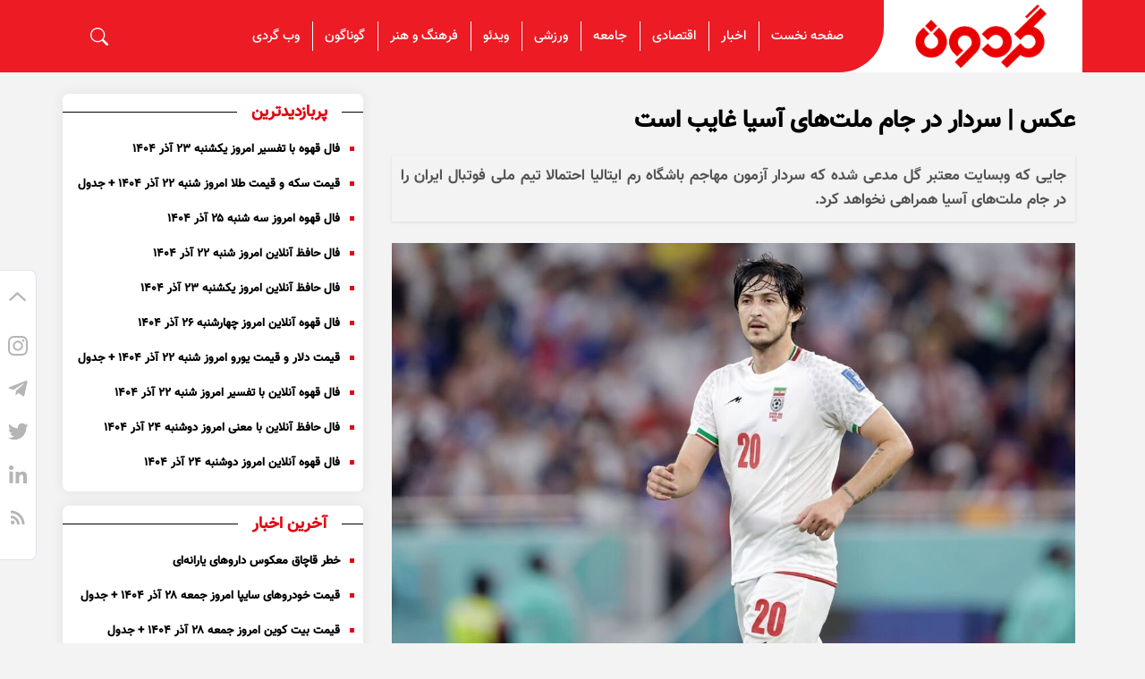

--- FILE ---
content_type: text/html; charset=utf-8
request_url: https://www.khabargardoon.ir/fa/news/52623/%D8%B9%DA%A9%D8%B3-%7C-%D8%B3%D8%B1%D8%AF%D8%A7%D8%B1-%D8%AF%D8%B1-%D8%AC%D8%A7%D9%85-%D9%85%D9%84%D8%AA%E2%80%8C%D9%87%D8%A7%DB%8C-%D8%A2%D8%B3%DB%8C%D8%A7-%D8%BA%D8%A7%DB%8C%D8%A8-%D8%A7%D8%B3%D8%AA
body_size: 18579
content:
<!DOCTYPE html> <html lang="fa"> <head> 	 	     <meta charset="UTF-8">     <meta http-equiv="X-UA-Compatible" content="IE=edge,chrome=1">     <meta name="viewport" content="width=device-width, initial-scale=1">     <meta name="robots" content="index, follow, max-snippet:-1, max-image-preview:large, max-video-preview:-1">                              <meta name="description" content="جایی که وبسایت معتبر گل مدعی شده که سردار آزمون مهاجم باشگاه رم ایتالیا احتمالا تیم ملی فوتبال ایران را در جام ملت‌های آسیا همراهی نخواهد کرد.">                                <link rel="preconnect" href="https://www.googletagmanager.com"/>     <link rel="preconnect" href="https://region1.google-analytics.com"/>        <link rel="preconnect" href="https://trustseal.e-rasaneh.ir"/>       <link rel="preconnect" href="https://van.najva.com"/>                 <link rel="preload" href="/client/themes/fa/main/js/news_94884.js" as="script">         <link rel="preload" href="/media/vendors/videojs/js/video.min.js" as="script">         <link rel="preload" href="/client/themes/fa/main/css/news_94884.css" as="style">           <link rel="preload" as="font" href="/client/themes/fa/main/fonts/vazirMedium.woff" crossorigin>     <link rel="preload" as="font" href="/client/themes/fa/main/fonts/vazirBold.woff" crossorigin>     <link rel="preload" as="font" href="/client/themes/fa/main/fonts/vazir.woff" crossorigin>      <link rel="preload" href="https://trustseal.e-rasaneh.ir/trustseal.js" as="script">      <meta name="google-site-verification" content="9XOi3HPAYHpLgsiDyTz50UQ6MrSi8f1bc57XUus4hqM" />              <link rel="shortcut icon" href="/client/themes/fa/main/img/faviconNew1.ico">     <link rel="alternate" type="application/rss+xml" title="RSS FEED" href="/fa/rss/allnews">                 <link rel="preload" href="/client/themes/fa/main/css/news_94884.css" as="style">
<link rel="stylesheet" type="text/css" href="/client/themes/fa/main/css/news_94884.css">  	                 <script defer src="/client/themes/fa/main/js/news_94884.js"></script>                 	        <!--IE display-->      <!-- html5 shim and respond.js ie8 support of html5 elements and media queries -->     <!-- warning: respond.js doesn't work if you view the page via file:// -->      <!-- HTML5 shim and Respond.js for IE8 support of HTML5 elements and media queries -->     <!-- WARNING: Respond.js doesn't work if you view the page via file:// -->     <!--[if lt IE 9]>     <script src="https://oss.maxcdn.com/html5shiv/3.7.2/html5shiv.min.js"></script>     <script src="https://oss.maxcdn.com/respond/1.4.2/respond.min.js"></script>     <![endif]-->          <link rel="manifest" href="/manifest.json">      	 	 	 	 	 	<link rel="preload" href="https://www.khabargardoon.ir/files/fa/news/1402/10/10/562981_308.jpg" as="image" fetchpriority="high">  <meta property="og:description" content="جایی که وبسایت معتبر گل مدعی شده که سردار آزمون مهاجم باشگاه رم ایتالیا احتمالا تیم ملی فوتبال ایران را در جام ملت‌های آسیا همراهی نخواهد کرد."> <meta name="dc.description" content="جایی که وبسایت معتبر گل مدعی شده که سردار آزمون مهاجم باشگاه رم ایتالیا احتمالا تیم ملی فوتبال ایران را در جام ملت‌های آسیا همراهی نخواهد کرد."> <meta name="twitter:description" content="جایی که وبسایت معتبر گل مدعی شده که سردار آزمون مهاجم باشگاه رم ایتالیا احتمالا تیم ملی فوتبال ایران را در جام ملت‌های آسیا همراهی نخواهد کرد."> <!-- Google Plus --> <!-- Update your html tag to include the itemscope and itemtype attributes. --> <meta itemprop="name" content="عکس | سردار در جام ملت‌های آسیا غایب است"> <meta itemprop="description" content="جایی که وبسایت معتبر گل مدعی شده که سردار آزمون مهاجم باشگاه رم ایتالیا احتمالا تیم ملی فوتبال ایران را در جام ملت‌های آسیا همراهی نخواهد کرد."> <meta itemprop="image" content="https://www.khabargardoon.ir/files/fa/news/1402/10/10/562981_308.jpg">  <!-- Open Graph General (Facebook & Pinterest) --> <meta property="og:title" content="عکس | سردار در جام ملت‌های آسیا غایب است"> <meta property="og:type" content="website"> <meta property="og:url" content="https://www.khabargardoon.ir/fa/news/52623/عکس-|-سردار-در-جام-ملت‌های-آسیا-غایب-است"> <meta property="og:site_name" content="https://www.khabargardoon.ir"> <meta property="og:locale" content="fa_IR"> <meta property="og:image" content="https://www.khabargardoon.ir/files/fa/news/1402/10/10/562981_308.jpg"> <meta property="og:image:secure_url" content="https://www.khabargardoon.ir/files/fa/news/1402/10/10/562981_308.jpg" /> <meta property="og:image:width" content="400" /> <meta property="og:image:height" content="300" /> <meta property="og:image:alt" content="عکس | سردار در جام ملت‌های آسیا غایب است" />      <!-- Twitter --> <meta name="twitter:card" content="summary_large_image"> <meta name="twitter:site" content="https://www.khabargardoon.ir"> <meta name="twitter:title" content="عکس | سردار در جام ملت‌های آسیا غایب است"> <meta name="twitter:creator" content="https://www.khabargardoon.ir"> <meta name="twitter:description" content="جایی که وبسایت معتبر گل مدعی شده که سردار آزمون مهاجم باشگاه رم ایتالیا احتمالا تیم ملی فوتبال ایران را در جام ملت‌های آسیا همراهی نخواهد کرد."> <meta name="twitter:url" content="https://www.khabargardoon.ir/fa/news/52623/عکس-|-سردار-در-جام-ملت‌های-آسیا-غایب-است"> <meta name="twitter:player" content="https://www.khabargardoon.ir"> <meta name="twitter:image" data-page-subject="true" content="https://www.khabargardoon.ir/files/fa/news/1402/10/10/562981_308.jpg" /> <meta name="twitter:image:src" content="https://www.khabargardoon.ir/files/fa/news/1402/10/10/562981_308.jpg"> <meta content="560" data-page-subject="true" name="twitter:image:width"> <!-- Width of above image --> <meta content="315" data-page-subject="true" name="twitter:image:height"> <!-- Height of above image -->    <meta name="dc.language" content="fa"> <meta name="dc.source" content="fa"> <meta name="dc.title" lang="fa" content="عکس | سردار در جام ملت‌های آسیا غایب است"> <meta name="dc.subject" content="News"> <meta name="dc.type" scheme="DCMIType" content="Text,Image"> <meta name="dc.publisher" content="https://www.khabargardoon.ir"> <meta name="dc.identifier" content="https://www.khabargardoon.ir/fa/news/52623/عکس-|-سردار-در-جام-ملت‌های-آسیا-غایب-است"> <meta name="dc.creator" content="https://www.khabargardoon.ir"> <meta name="dc.format" scheme="IMT" content="text/html"> <meta name="dc.coverage" content="World">   <!-- Open Graph Article (Facebook & Pinterest) --> <meta property="article:author" content="https://www.khabargardoon.ir"> <meta property="article:section" content="جامعه"> <meta property="article:tag" content=""> <meta property="article:published_time" content="۱۴۰۲/۱۰/۱۰ - ۰۹:۳۰"> <meta property="article:modified_time" content="۱۴۰۲/۱۰/۱۰ - ۰۹:۳۰"> <meta property="article:expiration_time" content="">   <meta name="thumbnail" itemprop="thumbnailUrl" content="https://www.khabargardoon.ir/files/fa/news/1402/10/10/562981_308.jpg"> <meta name="instant-view-options" content="read-more"> 	<script  type="application/ld+json">
{
    "@context": "https:\/\/schema.org",
    "@type": "NewsArticle",
    "headLine": "\u0639\u06a9\u0633 | \u0633\u0631\u062f\u0627\u0631 \u062f\u0631 \u062c\u0627\u0645 \u0645\u0644\u062a\u200c\u0647\u0627\u06cc \u0622\u0633\u06cc\u0627 \u063a\u0627\u06cc\u0628 \u0627\u0633\u062a",
    "articleBody": "\u062f\u0631 \u0641\u0627\u0635\u0644\u0647 \u0686\u0646\u062f \u0631\u0648\u0632 \u062a\u0627 \u0622\u063a\u0627\u0632 \u062c\u0627\u0645 \u0645\u0644\u062a\u200c\u0647\u0627\u06cc \u0622\u0633\u06cc\u0627 \u06cc\u06a9 \u062e\u0628\u0631 \u0634\u0648\u06a9\u0647 \u06a9\u0646\u0646\u062f\u0647 \u0648 \u0639\u062c\u06cc\u0628 \u0645\u0646\u062a\u0634\u0631 \u0634\u062f\u0647 \u0627\u0633\u062a. \u062c\u0627\u06cc\u06cc \u06a9\u0647 \u0648\u0628\u0633\u0627\u06cc\u062a \u0645\u0639\u062a\u0628\u0631 \u06af\u0644 \u0645\u062f\u0639\u06cc \u0634\u062f\u0647 \u06a9\u0647 \u0633\u0631\u062f\u0627\u0631 \u0622\u0632\u0645\u0648\u0646 \u0645\u0647\u0627\u062c\u0645 \u0628\u0627\u0634\u06af\u0627\u0647 \u0631\u0645 \u0627\u06cc\u062a\u0627\u0644\u06cc\u0627 \u0627\u062d\u062a\u0645\u0627\u0644\u0627 \u062a\u06cc\u0645 \u0645\u0644\u06cc \u0641\u0648\u062a\u0628\u0627\u0644 \u0627\u06cc\u0631\u0627\u0646 \u0631\u0627 \u062f\u0631 \u062c\u0627\u0645 \u0645\u0644\u062a\u200c\u0647\u0627\u06cc \u0622\u0633\u06cc\u0627 \u0647\u0645\u0631\u0627\u0647\u06cc \u0646\u062e\u0648\u0627\u0647\u062f \u06a9\u0631\u062f.\n\u0627\u0645\u0627 \u0646\u06a9\u062a\u0647 \u0645\u0647\u0645\u06cc \u06a9\u0647 \u0627\u06cc\u0646 \u0633\u0627\u06cc\u062a \u0628\u0647 \u0622\u0646 \u0627\u0634\u0627\u0631\u0647 \u06a9\u0631\u062f\u0647 \u0627\u06cc\u0646 \u0627\u0633\u062a \u06a9\u0647 \u0645\u0647\u0627\u062c\u0645 \u0627\u06cc\u0631\u0627\u0646\u06cc \u0628\u0647 \u062f\u0644\u06cc\u0644\u06cc \u062c\u0632 \u0645\u0635\u062f\u0648\u0645\u06cc\u062a \u063a\u0627\u06cc\u0628 \u0627\u062d\u062a\u0645\u0627\u0644\u06cc \u0627\u06cc\u0631\u0627\u0646 \u062f\u0631 \u062c\u0627\u0645 \u0645\u0644\u062a\u200c\u0647\u0627\u06cc \u0622\u0633\u06cc\u0627 \u062e\u0648\u0627\u0647\u062f \u0628\u0648\u062f.\u00a0\u06af\u0644 \u062f\u0644\u06cc\u0644 \u0627\u06cc\u0646 \u0627\u062a\u0641\u0627\u0642 \u0631\u0627 \u062a\u0648\u0627\u0641\u0642\u200c\u0646\u0627\u0645\u0647 \u0645\u0647\u0627\u062c\u0645 \u0627\u06cc\u0631\u0627\u0646\u06cc \u0628\u0627 \u0628\u0627\u0634\u06af\u0627\u0647 \u0631\u0645 \u0627\u0639\u0644\u0627\u0645 \u06a9\u0631\u062f\u0647 \u06a9\u0647 \u0628\u0631 \u0627\u0633\u0627\u0633 \u0622\u0646 \u0633\u0631\u062f\u0627\u0631 \u0646\u0645\u06cc\u200c\u062a\u0648\u0627\u0646\u062f \u0634\u0627\u06af\u0631\u062f\u0627\u0646 \u0627\u0645\u06cc\u0631 \u0642\u0644\u0639\u0647\u200c\u0646\u0648\u06cc\u06cc \u0631\u0627 \u062f\u0631 \u0642\u0637\u0631 \u0647\u0645\u0631\u0627\u0647\u06cc \u06a9\u0646\u062f.\n\n\u00a0\n\u06af\u0644 \u0647\u0645\u0686\u0646\u06cc\u0646 \u0646\u0642\u0644 \u0642\u0648\u0644\u06cc \u0627\u0632 \u0647\u0648\u0645\u0646 \u0627\u0641\u0627\u0636\u0644\u06cc\u060c \u062f\u0633\u062a\u06cc\u0627\u0631 \u0627\u0645\u06cc\u0631 \u0642\u0644\u0639\u0647\u200c\u0646\u0648\u06cc\u06cc \u0645\u0646\u062a\u0634\u0631 \u06a9\u0631\u062f\u0647 \u0627\u0633\u062a. \u062c\u0627\u06cc\u06cc \u06a9\u0647 \u0627\u0648 \u0631\u0648\u0632 \u06af\u0630\u0634\u062a\u0647 \u062f\u0631 \u06cc\u06a9 \u0628\u0631\u0646\u0627\u0645\u0647 \u062a\u0644\u0648\u06cc\u0632\u06cc\u0648\u0646\u06cc \u06af\u0641\u062a: \"\u062a\u0627 \u062c\u0627\u06cc\u06cc \u06a9\u0647 \u0645\u0646 \u0645\u06cc\u200c\u062f\u0627\u0646\u0645\u060c \u0642\u0644\u0639\u0647\u200c\u0646\u0648\u06cc\u06cc \u0642\u0631\u0627\u0631 \u0628\u0648\u062f \u0628\u0647 \u0627\u06cc\u062a\u0627\u0644\u06cc\u0627 \u0628\u0631\u0648\u062f \u0648 \u0645\u0633\u062a\u0642\u06cc\u0645\u0627 \u0628\u0627 \u0645\u0648\u0631\u06cc\u0646\u06cc\u0648 \u0635\u062d\u0628\u062a \u06a9\u0646\u062f. \u0645\u062a\u0623\u0633\u0641\u0627\u0646\u0647 \u0627\u06cc\u0646 \u0627\u0645\u0631 \u0645\u062d\u0642\u0642 \u0646\u0634\u062f\u0647 \u0627\u0633\u062a. \u062a\u0627 \u062d\u062f\u06cc \u0628\u0647 \u0645\u0633\u0627\u0626\u0644 \u0648\u06cc\u0632\u0627 \u0645\u0631\u0628\u0648\u0637 \u0645\u06cc\u200c\u0634\u0648\u062f. \u0645\u0627 \u0628\u0627\u06cc\u062f \u0628\u0628\u06cc\u0646\u06cc\u0645 \u06a9\u0647 \u0631\u0645 \u0686\u0642\u062f\u0631 \u0647\u0645\u06a9\u0627\u0631\u06cc \u0645\u06cc\u200c\u06a9\u0646\u062f. \u0633\u0631\u062f\u0627\u0631 \u0622\u0632\u0645\u0648\u0646 \u0628\u0627\u0632\u06cc\u06a9\u0646 \u0645\u0647\u0645\u06cc \u0628\u0631\u0627\u06cc \u0645\u0627\u0633\u062a. \u0627\u0648 \u06cc\u06a9\u06cc \u0627\u0632 \u0642\u0627\u0628\u0644 \u0627\u0639\u062a\u0645\u0627\u062f\u062a\u0631\u06cc\u0646 \u0628\u0627\u0632\u06cc\u06a9\u0646\u0627\u0646 \u0627\u0633\u062a \u0648 \u062f\u0631 \u0633\u0631\u0627\u0633\u0631 \u0622\u0633\u06cc\u0627 \u0634\u0646\u0627\u062e\u062a\u0647 \u0634\u062f\u0647 \u0627\u0633\u062a. \u0627\u0645\u06cc\u062f\u0648\u0627\u0631\u0645 \u0628\u062a\u0648\u0627\u0646\u062f \u062f\u0631 \u062a\u06cc\u0645 \u0645\u0644\u06cc \u062d\u0636\u0648\u0631 \u062f\u0627\u0634\u062a\u0647 \u0628\u0627\u0634\u062f. \u0628\u0627\u06cc\u062f \u06a9\u0645\u06cc \u0628\u06cc\u0634\u062a\u0631 \u0635\u0628\u0631 \u06a9\u0646\u06cc\u0645 \u062a\u0627 \u0628\u0628\u06cc\u0646\u06cc\u0645 \u0686\u0647 \u0627\u062a\u0641\u0627\u0642\u06cc \u0645\u06cc\u200c\u0627\u0641\u062a\u062f. \"\n\u062f\u0631 \u0648\u0627\u0642\u0639 \u0628\u0647 \u0646\u0638\u0631 \u0645\u06cc\u200c\u0631\u0633\u062f \u0628\u0646\u062f\u06cc \u062f\u0631 \u0642\u0631\u0627\u0631\u062f\u0627\u062f \u0633\u0631\u062f\u0627\u0631 \u0622\u0632\u0645\u0648\u0646 \u0628\u0627 \u0631\u0645 \u0648\u062c\u0648\u062f \u062f\u0627\u0631\u062f \u06a9\u0647 \u0628\u0631 \u0627\u0633\u0627\u0633 \u0622\u0646 \u0645\u0647\u0627\u062c\u0645 \u0627\u06cc\u0631\u0627\u0646\u06cc \u0646\u0645\u06cc\u200c\u062a\u0648\u0627\u0646\u062f \u0627\u0631\u062f\u0648\u06cc \u0627\u06cc\u0646 \u062a\u06cc\u0645 \u0631\u0627 \u0628\u0631\u0627\u06cc \u062d\u0636\u0648\u0631 \u062f\u0631 \u062c\u0627\u0645 \u0645\u0644\u062a\u200c\u0647\u0627\u06cc \u0622\u0633\u06cc\u0627 \u062a\u0631\u06a9 \u06a9\u0646\u062f. \u062f\u0631 \u0646\u0647\u0627\u06cc\u062a \u0628\u0627\u06cc\u062f \u0645\u0646\u062a\u0638\u0631 \u0627\u0639\u0644\u0627\u0645 \u0644\u06cc\u0633\u062a \u062a\u06cc\u0645 \u0645\u0644\u06cc \u0645\u0627\u0646\u062f \u062a\u0627 \u0627\u0648\u0644 \u0645\u0634\u062e\u0635 \u0634\u0648\u062f \u06a9\u0647 \u0622\u06cc\u0627 \u0633\u0631\u062f\u0627\u0631 \u062f\u0631 \u0628\u06cc\u0646 \u0628\u0627\u0632\u06cc\u06a9\u0646\u0627\u0646 \u0645\u0646\u062a\u062e\u0628 \u0642\u0644\u0639\u0647\u200c\u0646\u0648\u06cc\u06cc \u062d\u0636\u0648\u0631 \u062f\u0627\u0631\u062f\u061b \u0628\u0639\u062f \u0647\u0645 \u0645\u0639\u0644\u0648\u0645 \u0634\u0648\u062f \u06a9\u0647 \u0627\u0648 \u062a\u06cc\u0645 \u0645\u0644\u06cc \u0631\u0627 \u062f\u0631 \u062c\u0627\u0645 \u0645\u0644\u062a\u200c\u0647\u0627\u06cc \u0622\u0633\u06cc\u0627 \u0647\u0645\u0631\u0627\u0647\u06cc \u062e\u0648\u0627\u0647\u062f \u06a9\u0631\u062f \u06cc\u0627 \u062e\u06cc\u0631.",
    "author": {
        "@context": "https:\/\/schema.org",
        "@type": "Organization",
        "name": "\u062e\u0628\u0631\u06af\u0631\u062f\u0648\u0646 | \u0627\u062e\u0628\u0627\u0631 \u0631\u0648\u0632 \u0627\u06cc\u0631\u0627\u0646 \u0648 \u062c\u0647\u0627\u0646 | khabargardoon",
        "description": "www.khabargardoon.ir",
        "logo": {
            "@context": "https:\/\/schema.org",
            "@type": "ImageObject",
            "name": "logo",
            "url": "https:\/\/www.khabargardoon.ir\/client\/themes\/fa\/main\/img\/gardoonnew2asli.png"
        },
        "url": "https:\/\/www.khabargardoon.ir\/fa\/about"
    },
    "publisher": {
        "@context": "https:\/\/schema.org",
        "@type": "Organization",
        "name": "\u062e\u0628\u0631\u06af\u0631\u062f\u0648\u0646 | \u0627\u062e\u0628\u0627\u0631 \u0631\u0648\u0632 \u0627\u06cc\u0631\u0627\u0646 \u0648 \u062c\u0647\u0627\u0646 | khabargardoon",
        "description": "www.khabargardoon.ir",
        "logo": {
            "@context": "https:\/\/schema.org",
            "@type": "ImageObject",
            "name": "logo",
            "url": "https:\/\/www.khabargardoon.ir\/client\/themes\/fa\/main\/img\/gardoonnew2asli.png"
        },
        "url": "https:\/\/www.khabargardoon.ir"
    },
    "datePublished": "2023-12-31T09:30:32+03:30",
    "dateModified": "2023-12-31T09:30:32+03:30",
    "image": [
        {
            "@type": "ImageObject",
            "name": "\u0639\u06a9\u0633 | \u0633\u0631\u062f\u0627\u0631 \u062f\u0631 \u062c\u0627\u0645 \u0645\u0644\u062a\u200c\u0647\u0627\u06cc \u0622\u0633\u06cc\u0627 \u063a\u0627\u06cc\u0628 \u0627\u0633\u062a",
            "description": "\u0639\u06a9\u0633 | \u0633\u0631\u062f\u0627\u0631 \u062f\u0631 \u062c\u0627\u0645 \u0645\u0644\u062a\u200c\u0647\u0627\u06cc \u0622\u0633\u06cc\u0627 \u063a\u0627\u06cc\u0628 \u0627\u0633\u062a",
            "url": "https:\/\/www.khabargardoon.ir\/files\/fa\/news\/1402\/10\/10\/562981_308.jpg"
        },
        {
            "@type": "ImageObject",
            "name": "\u0639\u06a9\u0633 | \u0633\u0631\u062f\u0627\u0631 \u0622\u0632\u0645\u0648\u0646 \u062f\u0631 \u062c\u0627\u0645 \u0645\u0644\u062a\u200c\u0647\u0627\u06cc \u0622\u0633\u06cc\u0627 \u063a\u0627\u06cc\u0628 \u0627\u0633\u062a",
            "description": "\u0639\u06a9\u0633 | \u0633\u0631\u062f\u0627\u0631 \u0622\u0632\u0645\u0648\u0646 \u062f\u0631 \u062c\u0627\u0645 \u0645\u0644\u062a\u200c\u0647\u0627\u06cc \u0622\u0633\u06cc\u0627 \u063a\u0627\u06cc\u0628 \u0627\u0633\u062a",
            "url": "https:\/\/www.khabargardoon.ir\/files\/fa\/news\/1402\/10\/10\/562982_714.jpg"
        }
    ],
    "description": "\u062c\u0627\u06cc\u06cc \u06a9\u0647 \u0648\u0628\u0633\u0627\u06cc\u062a \u0645\u0639\u062a\u0628\u0631 \u06af\u0644 \u0645\u062f\u0639\u06cc \u0634\u062f\u0647 \u06a9\u0647 \u0633\u0631\u062f\u0627\u0631 \u0622\u0632\u0645\u0648\u0646 \u0645\u0647\u0627\u062c\u0645 \u0628\u0627\u0634\u06af\u0627\u0647 \u0631\u0645 \u0627\u06cc\u062a\u0627\u0644\u06cc\u0627 \u0627\u062d\u062a\u0645\u0627\u0644\u0627 \u062a\u06cc\u0645 \u0645\u0644\u06cc \u0641\u0648\u062a\u0628\u0627\u0644 \u0627\u06cc\u0631\u0627\u0646 \u0631\u0627 \u062f\u0631 \u062c\u0627\u0645 \u0645\u0644\u062a\u200c\u0647\u0627\u06cc \u0622\u0633\u06cc\u0627 \u0647\u0645\u0631\u0627\u0647\u06cc \u0646\u062e\u0648\u0627\u0647\u062f \u06a9\u0631\u062f.",
    "keywords": "\u0639\u06a9\u0633,|,\u0633\u0631\u062f\u0627\u0631,\u062f\u0631,\u062c\u0627\u0645,\u0645\u0644\u062a\u200c\u0647\u0627\u06cc,\u0622\u0633\u06cc\u0627,\u063a\u0627\u06cc\u0628,\u0627\u0633\u062a",
    "mainEntityOfPage": {
        "@context": "https:\/\/schema.org",
        "@type": "WebPage",
        "breadcrumb": {
            "@context": "https:\/\/schema.org",
            "@type": "BreadcrumbList",
            "itemListElement": [
                {
                    "@type": "ListItem",
                    "position": 1,
                    "item": {
                        "@id": "https:\/\/www.khabargardoon.ir\/fa\/services\/3",
                        "name": "\u062c\u0627\u0645\u0639\u0647"
                    }
                },
                {
                    "@type": "ListItem",
                    "position": 2,
                    "item": {
                        "@id": "https:\/\/www.khabargardoon.ir\/fa\/services\/3\/13",
                        "name": "\u0639\u0645\u0648\u0645\u06cc"
                    }
                }
            ]
        },
        "lastReviewed": "2023-12-31T09:30:27+03:30",
        "url": "https:\/\/www.khabargardoon.ir\/fa\/news\/52623\/\u0639\u06a9\u0633-|-\u0633\u0631\u062f\u0627\u0631-\u062f\u0631-\u062c\u0627\u0645-\u0645\u0644\u062a\u200c\u0647\u0627\u06cc-\u0622\u0633\u06cc\u0627-\u063a\u0627\u06cc\u0628-\u0627\u0633\u062a"
    }
}
</script> 	<link rel="canonical" href="https://www.khabargardoon.ir/fa/news/52623/عکس-|-سردار-در-جام-ملت‌های-آسیا-غایب-است"/> 	<title>عکس | سردار در جام ملت‌های آسیا غایب است</title> 	 		<style> 			#pos-article-display-69921.heightAds{min-height: 500px;}#ynpos-13075.heightAds {min-height: 90px;} 			#footerMenu > div.container{height: 99px}#comm_b.formComment{height: 232px} 			#pos-article-display-92180.heightAds{min-height: 250px;} 			@media screen and (max-width: 479px){ 				#footerMenu > div.container{height: 133px}#comm_b.formComment{height: 303px} 				#pos-article-display-92180.heightAds{min-height: 355px;} 			} 		</style> 	 </head> <body id="news" onload="">    <header id="mainHeaderBox">     <div class="container-fluid headerFlu" id="mainHeader">         <div class="container headerCnt">             <div class="row headerRow">                 <div class="col-xxl-7 col-xl-7 col-lg-8 col-md-8 col-sm-10 col-18 d-flex justify-content-center align-items-center">                     <a href="/" class="mainLogoLink" title="خبرگردون" aria-label="logo">                         <div class="mainLogo" style="background: url('https://www.khabargardoon.ir/client/themes/fa/main/img/gardoonnew2asli.png') no-repeat; background-position: center; background-size: contain;"></div>                     </a>                 </div>                 <div class="col-xxl-29 col-xl-29 col-lg-28 col-md-28 col-sm-26 col-18 headerLeftSide">                     <div class="row h-100">                         <div class="col-xxl-34 col-xl-34 col-lg-34 d-none d-lg-block">                             <div class="headerTopLine">                                 <div class="row justify-content-end"></div>                             </div>                             <div class="row menuBox"> 	<ul class="menuUl"> 		 			 				<li id="serviceli_1" class="menuLi thisLi position-relative"> 					<a id="service_1" href="/" class="menuItem">صفحه نخست</a> 				</li> 				<li class="menuLi thisLi position-relative"> 					<a href="/fa/allnews" class="menuItem">اخبار</a> 				</li> 			 		 			 				 					<li id="serviceli_2" class="menuLi thisLi position-relative"> 						<a id="service_2" href="/fa/services/2" class="menuItem">اقتصادی</a> 						 							<ul class="headerCatsUl headerCatsBox" id="ul_cat_2"> 								 									 										 									 									<li class="headerCatsLi"><a id="cat_3" href="/fa/services/2/3" class="headerCatsItem">عمومی</a></li> 								 									 										 									 									<li class="headerCatsLi"><a id="cat_4" href="/fa/services/2/4" class="headerCatsItem">انرژی</a></li> 								 									 										 									 									<li class="headerCatsLi"><a id="cat_5" href="/fa/services/2/5" class="headerCatsItem">مسکن</a></li> 								 									 										 									 									<li class="headerCatsLi"><a id="cat_6" href="/fa/services/2/6" class="headerCatsItem">بورس و سرمایه</a></li> 								 									 										 									 									<li class="headerCatsLi"><a id="cat_7" href="/fa/services/2/7" class="headerCatsItem">خودرو</a></li> 								 									 										 									 									<li class="headerCatsLi"><a id="cat_8" href="/fa/services/2/8" class="headerCatsItem">کسب و کار</a></li> 								 									 										 									 									<li class="headerCatsLi"><a id="cat_9" href="/fa/services/2/9" class="headerCatsItem">رمز ارز</a></li> 								 									 										 									 									<li class="headerCatsLi"><a id="cat_10" href="/fa/services/2/10" class="headerCatsItem">صنعت و تجارت</a></li> 								 									 										 									 									<li class="headerCatsLi"><a id="cat_11" href="/fa/services/2/11" class="headerCatsItem">فناوری</a></li> 								 									 										 									 									<li class="headerCatsLi"><a id="cat_12" href="/fa/services/2/12" class="headerCatsItem">کشاورزی</a></li> 								 									 										 									 									<li class="headerCatsLi"><a id="cat_20" href="/fa/services/2/20" class="headerCatsItem">سرمایه بازار</a></li> 								 									 										 									 									<li class="headerCatsLi"><a id="cat_22" href="/fa/services/2/22" class="headerCatsItem">بازار</a></li> 								 							</ul> 						 					</li> 				 			 		 			 				 					<li id="serviceli_3" class="menuLi thisLi position-relative"> 						<a id="service_3" href="/fa/services/3" class="menuItem">جامعه</a> 						 							<ul class="headerCatsUl headerCatsBox" id="ul_cat_3"> 								 									 										 									 									<li class="headerCatsLi"><a id="cat_13" href="/fa/services/3/13" class="headerCatsItem">عمومی</a></li> 								 									 										 									 									<li class="headerCatsLi"><a id="cat_14" href="/fa/services/3/14" class="headerCatsItem">حوادث</a></li> 								 									 										 									 									<li class="headerCatsLi"><a id="cat_15" href="/fa/services/3/15" class="headerCatsItem">سلامت</a></li> 								 							</ul> 						 					</li> 				 			 		 			 				 					<li id="serviceli_4" class="menuLi thisLi position-relative"> 						<a id="service_4" href="/fa/services/4" class="menuItem">ورزشی</a> 						 					</li> 				 			 		 			 				 					<li id="serviceli_5" class="menuLi thisLi position-relative"> 						<a id="service_5" href="/fa/services/5" class="menuItem">ویدئو</a> 						 					</li> 				 			 		 			 				 					<li id="serviceli_6" class="menuLi thisLi position-relative"> 						<a id="service_6" href="/fa/services/6" class="menuItem">فرهنگ و هنر</a> 						 					</li> 				 			 		 			 				 					<li id="serviceli_7" class="menuLi thisLi position-relative"> 						<a id="service_7" href="/fa/services/7" class="menuItem">گوناگون</a> 						 					</li> 				 			 		 			 				 					<li id="serviceli_9" class="menuLi thisLi position-relative"> 						<a id="service_9" href="/fa/services/9" class="menuItem">وب گردی</a> 						 					</li> 				 			 		 	</ul> </div>  <script>const menuDesktop = document.querySelector('.menuBox');if (window.innerWidth < 991){if (menuDesktop) menuDesktop.remove();}</script>                         </div>                         <div class="col-xxl-2 col-xl-2 col-lg-2 col-36 searchBox">                             <div class="searchCnt searchHidden searchOpacity" id="searchBox">                                 <form name="searchForm" class="searchForm" action="/fa/search" id="searchForm">                                     <div class="input-group searchInputGp">                                         <input id="searchInput" placeholder="جستجو" type="text" class="form-control searchInput" aria-label="Sizing example input" aria-describedby="inputGroup-sizing-default" name="query">                                     </div>                                 </form>                             </div>                             <div class="searchIcon d-none d-sm-block" id="searchIcon"></div>                             <div class="searchIcon d-block d-sm-none" id="searchBtnMobile"></div>                             <div class="d-flex d-lg-none" id="burgerBtn">                                 <div class="burgerLineBox">                                     <span></span>                                     <span></span>                                     <span></span>                                 </div>                             </div>                         </div>                     </div>                 </div>             </div>         </div>     </div>     <div class="headerTeleBox" id="headerTeleBox"></div>     <div class="container-fluid mobileSearchBox d-sm-none" id="searchFormMobile">         <div class="container mobSearchCnt">             <div id="searchBoxMob">                 <form name="searchFormMobile" class="searchForm" action="/fa/search" id="searchForm">                     <div class="input-group searchInputGp">                         <input id="searchInputMob" placeholder="جستجو" type="text" class="form-control searchInput searchInputMob" aria-label="Sizing example input" aria-describedby="inputGroup-sizing-default" name="query">                         <span class="input-group-text searchIconMob">                             <a id="searchSvgMob" class="searchSvgMob" title="search" href="javascript:document.searchFormMobile.submit();"></a>                         </span>                     </div>                 </form>             </div>         </div>     </div> </header> <div class="fixed_icons_box d-none d-lg-block" id="fix_media_menu">     <div class="close_fixed_icons">         <span class="closeSvg"></span>     </div>     <div class="fixed_social_media">         <div class="fixed_icon">             <a target="_blank" rel="nofollow" title="اینستاگرام" href="https://instagram.com/khabargardoon" class="iconSvg socialItemInstagram"></a>         </div>         <div class="fixed_icon">             <a target="_blank" rel="nofollow" title="تلگرام" href="https://t.me/khabargardoon" class="iconSvg socialItemTelegram"></a>         </div>         <div class="fixed_icon">             <a target="_blank" rel="nofollow" title="توییتر" href="https://twitter.com/khabargardoon?t=aDtd-hC_7iqtO7POUJ6SnA&s=35" class="iconSvg socialItemTwitter"></a>         </div>         <div class="fixed_icon">             <a target="_blank" rel="nofollow" title="لینکدین" href="https://www.linkedin.com/company/khabargardoon/" class="iconSvg socialItemLinkedin"></a>         </div>         <div class="fixed_icon">             <a target="_blank" title="RSS" href="/fa/rss" class="iconSvg socialItemRss"></a>         </div>     </div> </div> <div class="hideMenu d-lg-none" id="menuMobile">     <div class="mobileMenuFade" id="mobileMenuFade"></div>     <div class="mobileMenuCnt" id="sideMenu">         <script type="x-template">
            <div id="mobileMenuAccordion"> 	<ul class="menuUl mobMenuUl"> 		 			 				<li id="serviceli_1" class="menuLiMob thisLi"><a id="service_1" href="/" class="menuItemMob">صفحه نخست</a></li> 				<li class="menuLiMob thisLi"><a href="/fa/allnews" class="menuItemMob">اخبار</a></li> 			 		 			 				 					<li id="serviceli_2" class="menuLiMob thisLi  menuLiMobCat"><a onclick="stopOpen(event)" id="service_2" href="/fa/services/2" class="menuItemMob">اقتصادی</a></li> 				 				<li class="mobCatBox"> 					 						<div id="subject_m_2" class="mobCatBody"> 							 								 									 								 								<a aria-label="cats service" href="/fa/services/2/3" class="mobileMenuSubject">عمومی</a> 							 								 									 								 								<a aria-label="cats service" href="/fa/services/2/4" class="mobileMenuSubject">انرژی</a> 							 								 									 								 								<a aria-label="cats service" href="/fa/services/2/5" class="mobileMenuSubject">مسکن</a> 							 								 									 								 								<a aria-label="cats service" href="/fa/services/2/6" class="mobileMenuSubject">بورس و سرمایه</a> 							 								 									 								 								<a aria-label="cats service" href="/fa/services/2/7" class="mobileMenuSubject">خودرو</a> 							 								 									 								 								<a aria-label="cats service" href="/fa/services/2/8" class="mobileMenuSubject">کسب و کار</a> 							 								 									 								 								<a aria-label="cats service" href="/fa/services/2/9" class="mobileMenuSubject">رمز ارز</a> 							 								 									 								 								<a aria-label="cats service" href="/fa/services/2/10" class="mobileMenuSubject">صنعت و تجارت</a> 							 								 									 								 								<a aria-label="cats service" href="/fa/services/2/11" class="mobileMenuSubject">فناوری</a> 							 								 									 								 								<a aria-label="cats service" href="/fa/services/2/12" class="mobileMenuSubject">کشاورزی</a> 							 								 									 								 								<a aria-label="cats service" href="/fa/services/2/20" class="mobileMenuSubject">سرمایه بازار</a> 							 								 									 								 								<a aria-label="cats service" href="/fa/services/2/22" class="mobileMenuSubject">بازار</a> 							 						</div> 					 				</li> 			 		 			 				 					<li id="serviceli_3" class="menuLiMob thisLi  menuLiMobCat"><a onclick="stopOpen(event)" id="service_3" href="/fa/services/3" class="menuItemMob">جامعه</a></li> 				 				<li class="mobCatBox"> 					 						<div id="subject_m_3" class="mobCatBody"> 							 								 									 								 								<a aria-label="cats service" href="/fa/services/3/13" class="mobileMenuSubject">عمومی</a> 							 								 									 								 								<a aria-label="cats service" href="/fa/services/3/14" class="mobileMenuSubject">حوادث</a> 							 								 									 								 								<a aria-label="cats service" href="/fa/services/3/15" class="mobileMenuSubject">سلامت</a> 							 						</div> 					 				</li> 			 		 			 				 					<li id="serviceli_4" class="menuLiMob thisLi"><a onclick="stopOpen(event)" id="service_4" href="/fa/services/4" class="menuItemMob">ورزشی</a></li> 				 			 		 			 				 					<li id="serviceli_5" class="menuLiMob thisLi"><a onclick="stopOpen(event)" id="service_5" href="/fa/services/5" class="menuItemMob">ویدئو</a></li> 				 			 		 			 				 					<li id="serviceli_6" class="menuLiMob thisLi"><a onclick="stopOpen(event)" id="service_6" href="/fa/services/6" class="menuItemMob">فرهنگ و هنر</a></li> 				 			 		 			 				 					<li id="serviceli_7" class="menuLiMob thisLi"><a onclick="stopOpen(event)" id="service_7" href="/fa/services/7" class="menuItemMob">گوناگون</a></li> 				 			 		 			 				 					<li id="serviceli_9" class="menuLiMob thisLi"><a onclick="stopOpen(event)" id="service_9" href="/fa/services/9" class="menuItemMob">وب گردی</a></li> 				 			 		 	</ul> </div>
            <div class="mobileInnerBox">
                <ul class="mobileInnerUl">
                    <li class="mobileInnerLi"><a href="/fa/about" class="mobileInnerA">درباره ما</a></li>
                    <li class="mobileInnerLi"><a href="/fa/contacts" class="mobileInnerA">تماس با ما</a></li>
                    <li class="mobileInnerLi"><a href="/fa/archive" class="mobileInnerA" rel="nofollow">آرشیو</a></li>
                    <li class="mobileInnerLi"><a href="/fa/links" class="mobileInnerA">پیوندها</a></li>
                    <li class="mobileInnerLi"><a href="/fa/newsletter" class="mobileInnerA">خبرنامه</a></li>
                    <li class="mobileInnerLi"><a href="/fa/weather" class="mobileInnerA">آب و هوا</a></li>
                    <li class="mobileInnerLi"><a href="/fa/prayer" class="mobileInnerA">اوقات شرعی</a></li>
                    <li class="mobileInnerLi"><a href="/fa/polls/archive" class="mobileInnerA" rel="nofollow">آرشیو نظرسنجی</a></li>
                </ul>
            </div>
        </script>     </div> </div>  <script>const sideMenu = document.getElementById('sideMenu');if (window.innerWidth < 991){if (sideMenu){sideMenu.innerHTML = sideMenu.children[0].innerHTML;}}</script>   	<main>     <div class="relatedNotif" id="relatedNotif">              </div>     <div class="container px-3 px-sm-0">         <div class="row newsRow">             <div class="col-xl-25 col-lg-25 col-36 newsColR">                 <div class="newsContent">                     <div class="advBox"> 	<div style="display:none;">  	 </div></div>                              <div class="row" style="direction: rtl;"> 	<div class="newsMainCnt"> 		<div class="newsTitleBox"> 			<div class="newsPreTitle"></div> 			<h1 class="newsTitle"> 				عکس | سردار در جام ملت‌های آسیا غایب است 			</h1> 		</div> 		 			<div class="subtitle">جایی که وبسایت معتبر گل مدعی شده که سردار آزمون مهاجم باشگاه رم ایتالیا احتمالا تیم ملی فوتبال ایران را در جام ملت‌های آسیا همراهی نخواهد کرد.</div> 		 		 			<div class="leadBox"> 				<img src="/files/fa/news/1402/10/10/562981_308.jpg" class="lead_image img-fluid" alt="عکس | سردار در جام ملت‌های آسیا غایب است" width="889" height="592.66666666667"> 			</div> 		 		 			<div id="adx-320" data-wid="a43f9ce6-a3ca-4dc6-8bb8-1b7308c397d8"></div> 			<div id="adx-321" data-wid="15358566-5859-4709-a015-8162876cb239"></div>  		 	</div> 	<div class="col-36"> 		<div class="row newsCntTools"> 			<div class="col-sm-12 col-36 float-end mb-3 mb-sm-0"> 				 					 						 							 								 							 						 						 							<a aria-label="cats service" class="newsServiceName" title="جامعه" target="_blank" href=/fa/services/3>جامعه</a> 						 						 							 								 							 							<span class="newsDot"></span> 							<a class="newsServiceName" title="عمومی" target="_blank" href="/fa/services/3/13">عمومی</a> 						 					 				 			</div> 			<div class="col-sm-12 col-18 text-sm-center text-start"> 				 					<div class="newsId d-inline-block">کد خبر : ۵۲۶۲۳</div> 				 				<div title='ارسال به دوستان' class="newsSend"  rel="nofollow" onclick='window.open("/fa/send/52623", "sendmailwin","left=200,top=100,width=350,height=400,toolbar=0,resizable=0,status=0,scrollbars=1");'></div> 			</div> 			<div class="col-sm-12 col-18 text-end"> 				 					<time datetime="02-10-10" class="newsDate float-end">يکشنبه ۱۰ دی ۱۴۰۲ - ۰۹:۳۰</time> 				 			</div> 		</div> 	</div> 	<div class="body" id="newsMainBody"> 		<p style="text-align:justify;">در فاصله چند روز تا آغاز جام ملت‌های آسیا یک خبر شوکه کننده و عجیب منتشر شده است. جایی که وبسایت معتبر گل مدعی شده که سردار آزمون مهاجم باشگاه رم ایتالیا احتمالا تیم ملی فوتبال ایران را در جام ملت‌های آسیا همراهی نخواهد کرد.</p>
<p style="text-align:justify;">اما نکته مهمی که این سایت به آن اشاره کرده این است که مهاجم ایرانی به دلیلی جز مصدومیت غایب احتمالی ایران در جام ملت‌های آسیا خواهد بود.<br><br> گل دلیل این اتفاق را توافق‌نامه مهاجم ایرانی با باشگاه رم اعلام کرده که بر اساس آن سردار نمی‌تواند شاگردان امیر قلعه‌نویی را در قطر همراهی کند.</p>
<p><img class="image_btn lazyload" style="margin:0px auto;display:block;" title="عکس | سردار آزمون در جام ملت‌های آسیا غایب است" data-src="/files/fa/news/1402/10/10/562982_714.jpg" src="[data-uri]" alt="عکس | سردار آزمون در جام ملت‌های آسیا غایب است" width="640" height="834"></p>
<p style="text-align:justify;"> </p>
<p style="text-align:justify;">گل همچنین نقل قولی از هومن افاضلی، دستیار امیر قلعه‌نویی منتشر کرده است. جایی که او روز گذشته در یک برنامه تلویزیونی گفت: "تا جایی که من می‌دانم، قلعه‌نویی قرار بود به ایتالیا برود و مستقیما با مورینیو صحبت کند. متأسفانه این امر محقق نشده است. تا حدی به مسائل ویزا مربوط می‌شود. ما باید ببینیم که رم چقدر همکاری می‌کند. سردار آزمون بازیکن مهمی برای ماست. او یکی از قابل اعتمادترین بازیکنان است و در سراسر آسیا شناخته شده است. امیدوارم بتواند در تیم ملی حضور داشته باشد. باید کمی بیشتر صبر کنیم تا ببینیم چه اتفاقی می‌افتد. "</p>
<p style="text-align:justify;"><br>در واقع به نظر می‌رسد بندی در قرارداد سردار آزمون با رم وجود دارد که بر اساس آن مهاجم ایرانی نمی‌تواند اردوی این تیم را برای حضور در جام ملت‌های آسیا ترک کند. در نهایت باید منتظر اعلام لیست تیم ملی ماند تا اول مشخص شود که آیا سردار در بین بازیکنان منتخب قلعه‌نویی حضور دارد؛ بعد هم معلوم شود که او تیم ملی را در جام ملت‌های آسیا همراهی خواهد کرد یا خیر.</p> 		 		 			<div class="download_app"> 				تازه‌ترین اخبار و تحلیل‌ رویدادهای ایران و جهان را با نصب 				<a href="/000GP9" title="اپیلکیشن خبرخوان گردون" target="_blank">اپیلکیشن خبرخوان گردون</a> 				به سهولت دنبال کنید. 			</div> 		 		<div class="wrapper mbNews16"></div> 		  		<div class="advBox"> 	<div style="display:none;">  	 </div></div>  		  	<div class="newsTagsRow">  		<div class="newsTags">  			  				  					<a href="/fa/tags/815/1/%D8%B3%D8%B1%D8%AF%D8%A7%D8%B1-%D8%A2%D8%B2%D9%85%D9%88%D9%86" class="tags_item" title="سردار آزمون">  						سردار آزمون  					</a>  				  			  				  			  		</div>  	</div>   		<div class="newsBottomBar row"> 			<div class="col-xl-18 col-lg-18 col-md-18 col-sm-18 col-36 mb-3 mb-sm-0 shortLinkCol"> 				<div class="shortLink short-link">     <button id="copyLink" class="btn d-flex copy_link" onclick="copyToClipboard('https://www.khabargardoon.ir/000Dgl')" aria-label="short link" title="کپی لینک" readonly>         <div class="cpLinkTitle">کپی لینک</div>         <div class="link_en NewsTagsItems link_shortlink">             <div class="copy-button link_en">https://www.khabargardoon.ir/000Dgl</div>         </div>         <div class="clipboard-icon"></div>         <span class="newsShortLinkCopied">لینک کپی شد</span>     </button> </div> <script>
    function copyToClipboard(str) {
        var aux = document.createElement("input");
        aux.setAttribute("value", str);
        document.body.appendChild(aux);
        aux.select();
        document.execCommand("copy");
        document.body.removeChild(aux);
        $(".newsShortLinkCopied").fadeTo(10,1).fadeOut(3000);
    }
</script> 			</div> 			<div class="col-xl-18 col-lg-18 col-md-18 col-sm-18 col-36 likeCol"> 				<div class="shareBox"> 	<a class="shareIcon shareIconTelegram" rel="nofollow" title="telegram" href="tg://msg_url?url=https://www.khabargardoon.ir/fa/news/52623"></a> 	<a class="shareIcon shareIconTwitter" rel="nofollow" title="twitter" href="https://www.twitter.com/home?status=عکس | سردار در جام ملت‌های آسیا غایب است https://www.khabargardoon.ir/fa/news/52623/عکس-|-سردار-در-جام-ملت‌های-آسیا-غایب-است"></a> 	<a class="shareIcon shareIconFacebook" rel="nofollow" title="facebook" href="https://www.facebook.com/share.php?v=4&src=bm&u=https://www.khabargardoon.ir/fa/news/52623/عکس-|-سردار-در-جام-ملت‌های-آسیا-غایب-است&t=عکس | سردار در جام ملت‌های آسیا غایب است"></a> </div> 			</div> 		</div> 		 			 				<div class="authorBox sourceBox"> 					<div class="authorCnt"> 						<div class="d-inline-block authorTxtBox"> 							<div class="authorLabel d-inline-block">منبع :</div> 							<a rel="nofollow" href="" title="همشهری آنلاین" class="authorName"> 								همشهری آنلاین 							</a> 						</div> 					</div> 				</div> 			 		 	</div> 	     </div>                         <div class="topNewsBoxNP mbNews16">
        <div class="topNewsHeadBox">
            <span class="topNewsHeadTitle">پیشنهاد ویژه</span>
        </div>
        <div class="row topNewsCnt">
                            <div class="topNewsItem">
    <a href="/fa/news/64768/فوری-|-جزئیات-هولناک-درباره-گروگانگیری-که-امروز-خود-و-گروگان-ها-را-در-تهران-به-آتش-کشید-تصویری-از-وضعیت-وخیم-گروگانگیر" target="_blank" title="فوری | جزئیات هولناک درباره گروگانگیری که امروز خود و گروگان ها را در تهران به آتش کشید + تصویری از وضعیت وخیم گروگانگیر" class="topNewsLink">
        <div class="topNewsTxt">فوری | جزئیات هولناک درباره گروگانگیری که امروز خود و گروگان ها را در تهران به آتش کشید + تصویری از وضعیت وخیم گروگانگیر</div>
    </a>
</div>
                            <div class="topNewsItem">
    <a href="/fa/news/64749/رابطه-شیطانی-مرد-جوان-با-دوست-همسرش-|دستش-را-روی-گلوی-بچه‌ام-گذاشت" target="_blank" title="رابطه شیطانی مرد جوان با دوست همسرش |دستش را روی گلوی بچه‌ام گذاشت" class="topNewsLink">
        <div class="topNewsTxt">رابطه شیطانی مرد جوان با دوست همسرش |دستش را روی گلوی بچه‌ام گذاشت</div>
    </a>
</div>
                            <div class="topNewsItem">
    <a href="/fa/news/64764/مدافع-استقلال-کامنت-عاشقانه-خود-برای-فرهاد-مجیدی-را-حذف-کرد-|-حاشیه-در-تیم-نکونام-ممنوع-" target="_blank" title="مدافع استقلال کامنت عاشقانه خود برای فرهاد مجیدی را حذف کرد | حاشیه در تیم نکونام ممنوع !" class="topNewsLink">
        <div class="topNewsTxt">مدافع استقلال کامنت عاشقانه خود برای فرهاد مجیدی را حذف کرد | حاشیه در تیم نکونام ممنوع !</div>
    </a>
</div>
                    </div>
    </div>
                          <section class="row newsBoxes">         <div class="col-36 headNewsBox"><span class="headNewsTitle">مجله زندگی</span></div>                  <div class="magazine_section_adv row">                              <article>                     <a class="d-block ratio ratio-3x2 magazine-img-sec" href="https://pooyeonline.ir/%d9%88%db%8c%d8%af%db%8c%d9%88-%d9%be%d9%88%d8%b1%d8%b4%d9%87-%d9%85%db%8c%d9%84%db%8c%d8%a7%d8%b1%d8%af%db%8c-%d8%b4%d8%a7%d9%85-%d8%b4%d8%a8-%d9%85%d9%88%d8%b4-%d9%86%d8%ad%db%8c%d9%81/" target="_blank" title="پورشه میلیاردی شام شب موش‌ نحیف شد">                         <img alt="پورشه میلیاردی شام شب موش‌ نحیف شد" title="پورشه میلیاردی شام شب موش‌ نحیف شد" class="magazine-img"                              width="220" src="/files/fa/adv/629201_985.jpg">                     </a>                     <a class="titr" title="پورشه میلیاردی شام شب موش‌ نحیف شد" href="https://pooyeonline.ir/%d9%88%db%8c%d8%af%db%8c%d9%88-%d9%be%d9%88%d8%b1%d8%b4%d9%87-%d9%85%db%8c%d9%84%db%8c%d8%a7%d8%b1%d8%af%db%8c-%d8%b4%d8%a7%d9%85-%d8%b4%d8%a8-%d9%85%d9%88%d8%b4-%d9%86%d8%ad%db%8c%d9%81/">                         پورشه میلیاردی شام شب موش‌ نحیف شد                     </a>                 </article>                              <article>                     <a class="d-block ratio ratio-3x2 magazine-img-sec" href="https://pooyeonline.ir/%d8%b9%da%a9%d8%b3-%d8%ae%d8%a7%d9%86%d9%85-%d8%a8%d8%a7%d8%b2%db%8c%da%af%d8%b1-%d8%a2%d8%ae%d8%b1%db%8c%d9%86-%d8%b9%da%a9%d8%b3-%d8%ae%d9%88%d8%af-%d8%b1%d8%a7-%d8%af%d8%b1-%d8%b9%d8%ac%db%8c/" target="_blank" title="عکس | خانم بازیگر آخرین عکس خود را در عجیب ترین محله ترکیه ثبت کرد">                         <img alt="عکس | خانم بازیگر آخرین عکس خود را در عجیب ترین محله ترکیه ثبت کرد" title="عکس | خانم بازیگر آخرین عکس خود را در عجیب ترین محله ترکیه ثبت کرد" class="magazine-img"                              width="220" src="/files/fa/adv/629200_810.jpg">                     </a>                     <a class="titr" title="عکس | خانم بازیگر آخرین عکس خود را در عجیب ترین محله ترکیه ثبت کرد" href="https://pooyeonline.ir/%d8%b9%da%a9%d8%b3-%d8%ae%d8%a7%d9%86%d9%85-%d8%a8%d8%a7%d8%b2%db%8c%da%af%d8%b1-%d8%a2%d8%ae%d8%b1%db%8c%d9%86-%d8%b9%da%a9%d8%b3-%d8%ae%d9%88%d8%af-%d8%b1%d8%a7-%d8%af%d8%b1-%d8%b9%d8%ac%db%8c/">                         عکس | خانم بازیگر آخرین عکس خود را در عجیب ترین محله ترکیه ثبت کرد                     </a>                 </article>                              <article>                     <a class="d-block ratio ratio-3x2 magazine-img-sec" href="https://pooyeonline.ir/%d9%85%d8%b9%d8%b1%d9%81%db%8c-%d9%81%db%8c%d9%84%d9%85%d9%87%d8%a7%db%8c-%d8%b1%d9%85%d8%a7%d9%86%d8%aa%db%8c%da%a9-%d8%ac%d8%af%db%8c%d8%af-%da%a9%d9%87-%d8%a8%d8%a7%d9%84%d8%a7%d8%aa%d8%b1/" target="_blank" title="معرفی فیلم‌های رمانتیک جدید که بالاترین امتیاز را کسب کرده‌اند">                         <img alt="معرفی فیلم‌های رمانتیک جدید که بالاترین امتیاز را کسب کرده‌اند" title="معرفی فیلم‌های رمانتیک جدید که بالاترین امتیاز را کسب کرده‌اند" class="magazine-img"                              width="220" src="/files/fa/adv/629202_983.jpg">                     </a>                     <a class="titr" title="معرفی فیلم‌های رمانتیک جدید که بالاترین امتیاز را کسب کرده‌اند" href="https://pooyeonline.ir/%d9%85%d8%b9%d8%b1%d9%81%db%8c-%d9%81%db%8c%d9%84%d9%85%d9%87%d8%a7%db%8c-%d8%b1%d9%85%d8%a7%d9%86%d8%aa%db%8c%da%a9-%d8%ac%d8%af%db%8c%d8%af-%da%a9%d9%87-%d8%a8%d8%a7%d9%84%d8%a7%d8%aa%d8%b1/">                         معرفی فیلم‌های رمانتیک جدید که بالاترین امتیاز را کسب کرده‌اند                     </a>                 </article>                              <article>                     <a class="d-block ratio ratio-3x2 magazine-img-sec" href="https://pooyeonline.ir/%da%86%da%af%d9%88%d9%86%d9%87-%d8%aa%d8%b1%db%8c%d8%a7%da%a9-%d8%a8%d9%87-%d9%85%d9%87%d9%85%d8%aa%d8%b1%db%8c%d9%86-%d9%85%d8%ad%d8%b5%d9%88%d9%84-%d8%b5%d8%a7%d8%af%d8%b1%d8%a7%d8%aa%db%8c/" target="_blank" title="چگونه تریاک به مهم‌ترین محصول صادراتی ایران تبدیل شد ؟">                         <img alt="چگونه تریاک به مهم‌ترین محصول صادراتی ایران تبدیل شد ؟" title="چگونه تریاک به مهم‌ترین محصول صادراتی ایران تبدیل شد ؟" class="magazine-img"                              width="220" src="/files/fa/adv/629203_654.jpg">                     </a>                     <a class="titr" title="چگونه تریاک به مهم‌ترین محصول صادراتی ایران تبدیل شد ؟" href="https://pooyeonline.ir/%da%86%da%af%d9%88%d9%86%d9%87-%d8%aa%d8%b1%db%8c%d8%a7%da%a9-%d8%a8%d9%87-%d9%85%d9%87%d9%85%d8%aa%d8%b1%db%8c%d9%86-%d9%85%d8%ad%d8%b5%d9%88%d9%84-%d8%b5%d8%a7%d8%af%d8%b1%d8%a7%d8%aa%db%8c/">                         چگونه تریاک به مهم‌ترین محصول صادراتی ایران تبدیل شد ؟                     </a>                 </article>                      </div>     </section>                      <div id="midAdv0" class="midAdvYnAd advBox"> 	<div style="display:none;">  	 </div></div>                                                <div id="midAdv2" class="midAdvYnAd"></div>                                      </div>                       <div class="row newsBoxes mbNews16">         <div class="col-36 headNewsBox">             <span class="headNewsTitle">ویدئو</span>         </div>         <div class="col-36 relatedNewsRow">             <div class="videoNewsBox">                                      <div class="clearfix videoNewsPageItem">                         <span class="videoNewsImgBox d-inline-block float-start col-xxl-4 col-xl-4 col-lg-6 col-md-6 col-sm-7 col-10">                             <a href="/fa/news/95403/مرگ-تدریجی-یک-رویا-سینما-ایران-لاله‌زار-سوخت-و-از-بین-رفت-ویدیو" target="_blank" title="مرگ تدریجی یک رویا: سینما ایران لاله‌زار سوخت و از بین رفت + ویدیو" class="d-block ratio ratio-1x1">                                                                      <span class="noImg"></span>                                                                              <img alt="مرگ تدریجی یک رویا: سینما ایران لاله‌زار سوخت و از بین رفت + ویدیو" src="[data-uri]" data-src="https://www.khabargardoon.ir/files/fa/news/1404/9/25/798526_920.jpg" title="مرگ تدریجی یک رویا: سینما ایران لاله‌زار سوخت و از بین رفت + ویدیو" width="87" height="87" class="img-fluid lazyload">                                                                                                   </a>                         </span>                         <a href="/fa/news/95403/مرگ-تدریجی-یک-رویا-سینما-ایران-لاله‌زار-سوخت-و-از-بین-رفت-ویدیو" target="_blank" title="مرگ تدریجی یک رویا: سینما ایران لاله‌زار سوخت و از بین رفت + ویدیو" class="videoPageNewsLink">                             <span class="videoPageNewsTitle limitedTwoLine">مرگ تدریجی یک رویا: سینما ایران لاله‌زار سوخت و از بین رفت + ویدیو</span>                         </a>                     </div>                              </div>         </div>     </div>                  <div class="row newsCmFormRow"> 	 	<div class="newsBoxesRadius mbNews16 col-36"> 		<div class="headNewsBoxRadius"> 			<span class="headTitleNews sec_name_head comments_topic2">ارسال نظر</span> 		</div> 		<div class="row newsBoxRow"> 			<div class="row lazyload formComment" id="comm_b" data-event="scroll"> 				<script type="x-template">
					<form method="POST" action="" name="comments" style="display:inline;" id="comm_form">
                 
                <div class="row newsCmBox"> 
                    <div class="col-sm-18 col-36 cmColR">
                        <div class="form-name"><input type="text" name="comment_name" class="form-control" id="com_name" placeholder="نام" dir="rtl" value="" ></div>
                    </div>
                    <div class="col-sm-18 col-36 cmColL">
                        <div class="form-name"><input type="text" name="comment_mail" class="form-control" dir="ltr" id="com_mail" placeholder="ایمیل" value="" ></div>
                    </div>
                    <div class="col-36">
                        <div class="form-comment"><textarea name="comment_message" class="form-control" rows="6" value="" id="com_message" placeholder="نظر خود را بنویسید" dir="rtl" ></textarea></div>
                    </div>
                    <div class="col-36">
                        <div class="form-send"><input name="submitbutt" type="button" class="btn btn-default cmSend" onclick="sendComment(52623);return false;" id="btn_comment" dir="rtl" value="ارسال" ></div>
                    </div>
                </div>
                <input type="hidden" name="_comments_submit" value="yes"></form>
				</script> 			</div> 		</div> 	</div> </div>                              </div>             <div class="col-xl-11 col-lg-11 col-36 newsColL">                 <div class="row">     <div class="col-lg-36 col-md-18 col-36 subColR">         <div class="advBox"> 	<div style="display:none;">  	 </div></div>          	<div class="row newsBoxes mbNews16"> 		<div class="col-36 headNewsBox"> 			<span class="headNewsTitle">پربازدیدترین</span> 		</div> 		<div class="col-36 relatedNewsRow"> 			 				<div class="relatedNewsItem p-0"> 					<a href="/fa/news/95376/فال-قهوه-با-تفسیر-امروز-یکشنبه-۲۳-آذر-۱۴۰۴" title="فال قهوه با تفسیر امروز یکشنبه ۲۳ آذر ۱۴۰۴" target="_blank" class="relatedNewsLink"> 						<div class="relatedNewsTxt">فال قهوه با تفسیر امروز یکشنبه ۲۳ آذر ۱۴۰۴</div> 					</a> 				</div> 			 				<div class="relatedNewsItem p-0"> 					<a href="/fa/news/95371/قیمت-سکه-و-قیمت-طلا-امروز-شنبه-۲۲-آذر-۱۴۰۴-جدول" title="قیمت سکه و قیمت طلا امروز شنبه ۲۲ آذر ۱۴۰۴ + جدول" target="_blank" class="relatedNewsLink"> 						<div class="relatedNewsTxt">قیمت سکه و قیمت طلا امروز شنبه ۲۲ آذر ۱۴۰۴ + جدول</div> 					</a> 				</div> 			 				<div class="relatedNewsItem p-0"> 					<a href="/fa/news/95395/فال-قهوه-امروز-سه-شنبه-۲۵-آذر-۱۴۰۴" title="فال قهوه امروز سه شنبه ۲۵ آذر ۱۴۰۴" target="_blank" class="relatedNewsLink"> 						<div class="relatedNewsTxt">فال قهوه امروز سه شنبه ۲۵ آذر ۱۴۰۴</div> 					</a> 				</div> 			 				<div class="relatedNewsItem p-0"> 					<a href="/fa/news/95369/فال-حافظ-آنلاین-امروز-شنبه-۲۲-آذر-۱۴۰۴" title="فال حافظ آنلاین امروز شنبه ۲۲ آذر ۱۴۰۴" target="_blank" class="relatedNewsLink"> 						<div class="relatedNewsTxt">فال حافظ آنلاین امروز شنبه ۲۲ آذر ۱۴۰۴</div> 					</a> 				</div> 			 				<div class="relatedNewsItem p-0"> 					<a href="/fa/news/95377/فال-حافظ-آنلاین-امروز-یکشنبه-۲۳-آذر-۱۴۰۴" title="فال حافظ آنلاین امروز یکشنبه ۲۳ آذر ۱۴۰۴" target="_blank" class="relatedNewsLink"> 						<div class="relatedNewsTxt">فال حافظ آنلاین امروز یکشنبه ۲۳ آذر ۱۴۰۴</div> 					</a> 				</div> 			 				<div class="relatedNewsItem p-0"> 					<a href="/fa/news/95404/فال-قهوه-آنلاین-امروز-چهارشنبه-۲۶-آذر-۱۴۰۴" title="فال قهوه آنلاین امروز چهارشنبه ۲۶ آذر ۱۴۰۴" target="_blank" class="relatedNewsLink"> 						<div class="relatedNewsTxt">فال قهوه آنلاین امروز چهارشنبه ۲۶ آذر ۱۴۰۴</div> 					</a> 				</div> 			 				<div class="relatedNewsItem p-0"> 					<a href="/fa/news/95372/قیمت-دلار-و-قیمت-یورو-امروز-شنبه-۲۲-آذر-۱۴۰۴-جدول" title="قیمت دلار و قیمت یورو امروز شنبه ۲۲ آذر ۱۴۰۴ + جدول" target="_blank" class="relatedNewsLink"> 						<div class="relatedNewsTxt">قیمت دلار و قیمت یورو امروز شنبه ۲۲ آذر ۱۴۰۴ + جدول</div> 					</a> 				</div> 			 				<div class="relatedNewsItem p-0"> 					<a href="/fa/news/95370/فال-قهوه-آنلاین-با-تفسیر-امروز-شنبه-۲۲-آذر-۱۴۰۴" title="فال قهوه آنلاین با تفسیر امروز شنبه ۲۲ آذر ۱۴۰۴" target="_blank" class="relatedNewsLink"> 						<div class="relatedNewsTxt">فال قهوه آنلاین با تفسیر امروز شنبه ۲۲ آذر ۱۴۰۴</div> 					</a> 				</div> 			 				<div class="relatedNewsItem p-0"> 					<a href="/fa/news/95385/فال-حافظ-آنلاین-با-معنی-امروز-دوشنبه-۲۴-آذر-۱۴۰۴" title="فال حافظ آنلاین با معنی امروز دوشنبه ۲۴ آذر ۱۴۰۴" target="_blank" class="relatedNewsLink"> 						<div class="relatedNewsTxt">فال حافظ آنلاین با معنی امروز دوشنبه ۲۴ آذر ۱۴۰۴</div> 					</a> 				</div> 			 				<div class="relatedNewsItem p-0"> 					<a href="/fa/news/95384/فال-قهوه-آنلاین-امروز-دوشنبه-۲۴-آذر-۱۴۰۴" title="فال قهوه آنلاین امروز دوشنبه ۲۴ آذر ۱۴۰۴" target="_blank" class="relatedNewsLink"> 						<div class="relatedNewsTxt">فال قهوه آنلاین امروز دوشنبه ۲۴ آذر ۱۴۰۴</div> 					</a> 				</div> 			 		</div> 	</div>           <div class="advBox"> 	<div style="display:none;">  	 </div></div>              <div class="row newsBoxes mbNews16">         <div class="col-36 headNewsBox">             <span class="headNewsTitle">آخرین اخبار</span>         </div>         <div class="col-36 relatedNewsRow">                              <div class="relatedNewsItem p-0">                     <a href="/fa/news/95428/خطر-قاچاق-معکوس-دارو‌های-یارانه‌ای" title="خطر قاچاق معکوس دارو‌های یارانه‌ای" target="_blank" class="relatedNewsLink">                         <div class="relatedNewsTxt">خطر قاچاق معکوس دارو‌های یارانه‌ای</div>                     </a>                 </div>                              <div class="relatedNewsItem p-0">                     <a href="/fa/news/95427/قیمت-خودرو‌های-سایپا-امروز-جمعه-۲۸-آذر-۱۴۰۴-جدول" title="قیمت خودرو‌های سایپا امروز جمعه ۲۸ آذر ۱۴۰۴ + جدول" target="_blank" class="relatedNewsLink">                         <div class="relatedNewsTxt">قیمت خودرو‌های سایپا امروز جمعه ۲۸ آذر ۱۴۰۴ + جدول</div>                     </a>                 </div>                              <div class="relatedNewsItem p-0">                     <a href="/fa/news/95429/قیمت-بیت-کوین-امروز-جمعه-۲۸-آذر-۱۴۰۴-جدول" title="قیمت بیت کوین امروز جمعه ۲۸ آذر ۱۴۰۴ + جدول" target="_blank" class="relatedNewsLink">                         <div class="relatedNewsTxt">قیمت بیت کوین امروز جمعه ۲۸ آذر ۱۴۰۴ + جدول</div>                     </a>                 </div>                              <div class="relatedNewsItem p-0">                     <a href="/fa/news/95430/پیش-بینی-هواشناسی-|-بارش-برف-و-باران-در-کدام-استان‌ها-ادامه-دارد" title="پیش بینی هواشناسی | بارش برف و باران در کدام استان‌ها ادامه دارد؟" target="_blank" class="relatedNewsLink">                         <div class="relatedNewsTxt">پیش بینی هواشناسی | بارش برف و باران در کدام استان‌ها ادامه دارد؟</div>                     </a>                 </div>                              <div class="relatedNewsItem p-0">                     <a href="/fa/news/95426/جزئیات-جدید-از-اتفاقات-رخداده-در-ورزشگاه-یادگار-امام-|-باشگاه-پرسپولیس-شکایت-کرد" title="جزئیات جدید از اتفاقات رخداده در ورزشگاه یادگار امام | باشگاه پرسپولیس شکایت کرد" target="_blank" class="relatedNewsLink">                         <div class="relatedNewsTxt">جزئیات جدید از اتفاقات رخداده در ورزشگاه یادگار امام | باشگاه پرسپولیس شکایت کرد</div>                     </a>                 </div>                              <div class="relatedNewsItem p-0">                     <a href="/fa/news/95425/علی-مصفا-از-بامداد-خمار-جدا-شد" title="علی مصفا از «بامداد خمار» جدا شد؟" target="_blank" class="relatedNewsLink">                         <div class="relatedNewsTxt">علی مصفا از «بامداد خمار» جدا شد؟</div>                     </a>                 </div>                              <div class="relatedNewsItem p-0">                     <a href="/fa/news/95424/قیمت-خودرو‌های-ایران-خودرو-امروز-جمعه-۲۸-آذر-۱۴۰۴-جدول" title="قیمت خودرو‌های ایران خودرو امروز جمعه ۲۸ آذر ۱۴۰۴ + جدول" target="_blank" class="relatedNewsLink">                         <div class="relatedNewsTxt">قیمت خودرو‌های ایران خودرو امروز جمعه ۲۸ آذر ۱۴۰۴ + جدول</div>                     </a>                 </div>                              <div class="relatedNewsItem p-0">                     <a href="/fa/news/95423/قیمت-دلار-و-قیمت-یورو-امروز-جمعه-۲۸-آذر-۱۴۰۴-جدول" title="قیمت دلار و قیمت یورو امروز جمعه ۲۸ آذر ۱۴۰۴ + جدول" target="_blank" class="relatedNewsLink">                         <div class="relatedNewsTxt">قیمت دلار و قیمت یورو امروز جمعه ۲۸ آذر ۱۴۰۴ + جدول</div>                     </a>                 </div>                              <div class="relatedNewsItem p-0">                     <a href="/fa/news/95422/قیمت-سکه-و-قیمت-طلا-امروز-جمعه-۲۸-آذر-۱۴۰۴-جدول" title="قیمت سکه و قیمت طلا امروز جمعه ۲۸ آذر ۱۴۰۴ + جدول" target="_blank" class="relatedNewsLink">                         <div class="relatedNewsTxt">قیمت سکه و قیمت طلا امروز جمعه ۲۸ آذر ۱۴۰۴ + جدول</div>                     </a>                 </div>                              <div class="relatedNewsItem p-0">                     <a href="/fa/news/95421/قیمت-سکه-و-قیمت-طلا-امروز-جمعه-۲۸-آذر-۱۴۰۴-جدول" title="قیمت سکه و قیمت طلا امروز جمعه ۲۸ آذر ۱۴۰۴ + جدول" target="_blank" class="relatedNewsLink">                         <div class="relatedNewsTxt">قیمت سکه و قیمت طلا امروز جمعه ۲۸ آذر ۱۴۰۴ + جدول</div>                     </a>                 </div>                      </div>     </div>           <div class="advBox"> 	<div style="display:none;">  	 </div></div>              </div>     <div class="col-lg-36 col-md-18 col-36 subColL">         <div class="advBox"> 	<div style="display:none;">  	 </div></div>                   <div class="advBox"> 	<div style="display:none;">  	 </div></div>             <div class="row newsBoxes mbNews16">
        <div class="col-36 headNewsBox">
            <span class="headNewsTitle">خواندنی ها</span>
        </div>
        <div class="col-36 relatedNewsRow">
                            <div class="relatedNewsItem p-0">
    <a href="/fa/news/61477/ماجرای-پیام‌های-تهدیدآمیز-به-مرحوم-دکتر-پرستو-بخشی-چه-بود" target="_blank" title="ماجرای پیام‌های تهدیدآمیز به مرحوم دکتر پرستو بخشی چه بود؟" class="relatedNewsLink">
        <div class="relatedNewsTxt">ماجرای پیام‌های تهدیدآمیز به مرحوم دکتر پرستو بخشی چه بود؟</div>
    </a>
</div>
                            <div class="relatedNewsItem p-0">
    <a href="/fa/news/61472/چه-کسی-علی-دایی-را-از-حضور-در-دنیای-سیاست-منع-کرده" target="_blank" title="چه کسی علی دایی را از حضور در دنیای سیاست منع کرده؟" class="relatedNewsLink">
        <div class="relatedNewsTxt">چه کسی علی دایی را از حضور در دنیای سیاست منع کرده؟</div>
    </a>
</div>
                            <div class="relatedNewsItem p-0">
    <a href="/fa/news/61461/جزئیات-جدید-از-مرگ-پرستو-بخشی-پزشک-جوان-در-لرستان" target="_blank" title="جزئیات جدید از مرگ «پرستو بخشی»، پزشک جوان در لرستان" class="relatedNewsLink">
        <div class="relatedNewsTxt">جزئیات جدید از مرگ «پرستو بخشی»، پزشک جوان در لرستان</div>
    </a>
</div>
                            <div class="relatedNewsItem p-0">
    <a href="/fa/news/61460/خبر-امیدوار-کننده-از-بارندگی‌های-ابتدای-سال-۱۴۰۳" target="_blank" title="خبر امیدوار کننده از بارندگی‌های ابتدای سال ۱۴۰۳" class="relatedNewsLink">
        <div class="relatedNewsTxt">خبر امیدوار کننده از بارندگی‌های ابتدای سال ۱۴۰۳</div>
    </a>
</div>
                            <div class="relatedNewsItem p-0">
    <a href="/fa/news/61457/جدیدترین-پیش‌بینی-هواشناسی-برای-روزهای-عید-|-کدام-استان‌ها-بارانی-می‌شوند" target="_blank" title="جدیدترین پیش‌بینی هواشناسی برای روزهای عید | کدام استان‌ها بارانی می‌شوند؟" class="relatedNewsLink">
        <div class="relatedNewsTxt">جدیدترین پیش‌بینی هواشناسی برای روزهای عید | کدام استان‌ها بارانی می‌شوند؟</div>
    </a>
</div>
                    </div>
    </div>
              <div class="row newsBoxes mbNews16">         <div class="col-36 headNewsBox">             <span class="headNewsTitle">وب گردی</span>         </div>         <div class="col-36 relatedNewsRow">                              <div class="clearfix leftSubNewsItem">                     <span class="leftSubNewsImgBox d-inline-block float-start col-xxl-12 col-xl-12 col-lg-12 col-md-12 col-sm-9 col-11">                         <a href="/fa/news/95393/7-واقعیت-کمتر-شنیده‌شده-درباره-طراحی-سایت-مد-فشن-و-پوشاک-که-برندهای-فشن-نمی‌خواهند-شما-بدانید" target="_blank" title="7 واقعیت کمتر شنیده‌شده درباره طراحی سایت مد، فشن و پوشاک که برندهای فشن نمی‌خواهند شما بدانید!" class="d-block">                                                              <span class="noImg"></span>                                                      </a>                     </span>                     <a href="/fa/news/95393/7-واقعیت-کمتر-شنیده‌شده-درباره-طراحی-سایت-مد-فشن-و-پوشاک-که-برندهای-فشن-نمی‌خواهند-شما-بدانید" target="_blank" title="7 واقعیت کمتر شنیده‌شده درباره طراحی سایت مد، فشن و پوشاک که برندهای فشن نمی‌خواهند شما بدانید!" class="leftSubNewsLink">                         <div class="leftSubNewsTitle limitedTwoLine">7 واقعیت کمتر شنیده‌شده درباره طراحی سایت مد، فشن و پوشاک که برندهای فشن نمی‌خواهند شما بدانید!</div>                     </a>                 </div>                      </div>     </div>          <div class="advBox"> 	<div style="display:none;">  	 </div></div>                  <div class="advBox"> 	<div style="display:none;">  	 </div></div>          	<div class="row newsBoxes mbNews16"> 		<div class="col-36 headNewsBox"> 			<span class="headNewsTitle">نیازمندیها</span> 		</div> 		<div class="col-36 relatedNewsRow""> 			 				<div class="txt_adv_content"> 					<div> 						 							<a href="https://cafebazaar.ir/app/com.app.shahre_naghashi" target="_blank"> 								 								قصه صوتی کودکان 							</a> 					</div> 					<div class="txt_adv_text"> 						 					</div> 				</div> 			 				<div class="txt_adv_content"> 					<div> 						 							<a href="https://hp-iranco.com" target="_blank"> 								 								نمایندگی اچ پی 							</a> 					</div> 					<div class="txt_adv_text"> 						 					</div> 				</div> 			 				<div class="txt_adv_content"> 					<div> 						 							<a href="https://donyasolar.com/" target="_blank"> 								 								خرید پنل خورشیدی 							</a> 					</div> 					<div class="txt_adv_text"> 						 					</div> 				</div> 			 				<div class="txt_adv_content"> 					<div> 						 							<a href="https://novinirana.com/" target="_blank"> 								 								مرکز کاشت مو نوین ایرانا 							</a> 					</div> 					<div class="txt_adv_text"> 						 					</div> 				</div> 			 				<div class="txt_adv_content"> 					<div> 						 							<a href="https://shp.aradbranding.com/" target="_blank"> 								 								تجارتخانه آراد برندینگ 							</a> 					</div> 					<div class="txt_adv_text"> 						 					</div> 				</div> 			 				<div class="txt_adv_content"> 					<div> 						 							<a href="https://pooyeonline.ir" target="_blank"> 								 								پویه آنلاین 							</a> 					</div> 					<div class="txt_adv_text"> 						 					</div> 				</div> 			 		</div> 	</div>               <div class="row newsBoxes mbNews16">         <div class="col-36 headNewsBox">             <span class="headNewsTitle">دیگر رسانه ها</span>         </div>         <div class="col-36 relatedNewsRow"">                      <div class="txt_adv_content">                 <div>                                              <a href="https://pooyeonline.ir/%d9%81%d9%88%d8%a7%db%8c%d8%af-%d8%ac%d9%88%d8%a7%d9%86%d9%87%db%8c-%da%af%d9%86%d8%af%d9%85-%d8%a8%d8%b1%d8%a7%db%8c-%d8%b3%d9%84%d8%a7%d9%85%d8%aa%db%8c-%d8%ba%d9%86%db%8c-%d8%a7%d8%b2/" target="_blank">                                                          فواید جوانه‌ی گندم برای سلامتی | غنی از آنتی اکسیدان و مفید برای سلامت قلب                         </a>                 </div>                 <div class="txt_adv_text">                                      </div>             </div>                      <div class="txt_adv_content">                 <div>                                              <a href="https://pooyeonline.ir/%d8%a7%db%8c%d9%86-%d8%b2%d9%86-%d8%af%d9%87%d9%82%d8%a7%d9%86-%d9%81%d8%af%d8%a7%da%a9%d8%a7%d8%b1-%d8%b4%d8%af/" target="_blank">                                                          این زن دهقان فداکار شد                         </a>                 </div>                 <div class="txt_adv_text">                                      </div>             </div>                      <div class="txt_adv_content">                 <div>                                              <a href="https://pooyeonline.ir/%d8%ae%d8%a8%d8%b1-%d9%85%d9%87%d9%85-%d8%a8%d8%a7%d9%86%da%a9-%d9%85%d8%b1%da%a9%d8%b2%db%8c-%d8%af%d8%b1-%d9%85%d9%88%d8%b1%d8%af-%d8%ad%d8%b0%d9%81-%da%a9%d8%a7%d8%b1%d8%aa%d9%87%d8%a7/" target="_blank">                                                          خبر مهم بانک مرکزی در مورد حذف کارت‌های بانکی + جزییات                         </a>                 </div>                 <div class="txt_adv_text">                                      </div>             </div>                      <div class="txt_adv_content">                 <div>                                              <a href="https://pooyeonline.ir/%da%a9%d8%af%d8%a7%d9%85-%da%af%d8%b1%d9%88%d9%87-%d9%87%d8%a7%db%8c-%d8%ae%d9%88%d9%86%db%8c-%d8%b9%d8%b5%d8%a8%d8%a7%d9%86%db%8c-%d8%aa%d8%b1-%d9%87%d8%b3%d8%aa%d9%86%d8%af-%d8%9f/" target="_blank">                                                          کدام گروه های خونی عصبانی تر هستند ؟                         </a>                 </div>                 <div class="txt_adv_text">                                      </div>             </div>                      <div class="txt_adv_content">                 <div>                                              <a href="https://pooyeonline.ir/%d8%a7%db%8c%d9%86-%d9%85%d8%a7%d8%af%d9%87-%d9%85%d8%b9%d8%af%d9%86%db%8c-%d8%ae%d8%b7%d8%b1-%d8%a7%d8%a8%d8%aa%d9%84%d8%a7-%d8%a8%d9%87-%d8%b3%da%a9%d8%aa%d9%87-%d9%85%d8%ba%d8%b2%db%8c-%d8%b1%d8%a7/" target="_blank">                                                          این ماده معدنی خطر ابتلا به سکته مغزی را کاهش می‌دهد                         </a>                 </div>                 <div class="txt_adv_text">                                      </div>             </div>                      <div class="txt_adv_content">                 <div>                                              <a href="https://pooyeonline.ir/%d8%b7%d8%b1%d8%b2-%d8%aa%d9%87%db%8c%d9%87-%d8%a8%d8%b1%da%af%d8%b1-%d9%85%d8%b1%d8%ba-%d9%81%d9%88%d8%aa-%da%a9%d9%88%d8%b2%d9%87-%da%af%d8%b1%db%8c/" target="_blank">                                                          طرز تهیه برگر مرغ + فوت کوزه گری                         </a>                 </div>                 <div class="txt_adv_text">                                      </div>             </div>              </div>     </div>      </div> </div>             </div>         </div>     </div> </main>       <!-- Google tag (gtag.js) -->     <script async src="https://www.googletagmanager.com/gtag/js?id=G-SW8Q8787FN"></script>     <script> window.dataLayer = window.dataLayer || []; function gtag(){dataLayer.push(arguments);} gtag('js', new Date()); gtag('config', 'G-SW8Q8787FN'); </script>  <div id="div_eRasanehTrustseal_89152"></div> <footer>     <div class="container-fluid footerFlu lazyload" id="footerMenu" data-event="scroll">         <script type="x-template">
            <div class="container px-3 px-sm-0">
                <div class="row footerRow">
                    <ul class="footerUl"> 	 		 			<li class="footerLi thisLi position-relative"> 				<a href="/" class="footerItem">صفحه نخست</a> 			</li> 			<li class="footerLi thisLi position-relative"> 				<a href="/fa/allnews" class="footerItem">اخبار</a> 			</li> 		 	 		 			 				<li class="footerLi thisLi position-relative"> 					<a href="/fa/services/2" class="footerItem">اقتصادی</a> 				</li> 			 		 	 		 			 				<li class="footerLi thisLi position-relative"> 					<a href="/fa/services/3" class="footerItem">جامعه</a> 				</li> 			 		 	 		 			 				<li class="footerLi thisLi position-relative"> 					<a href="/fa/services/4" class="footerItem">ورزشی</a> 				</li> 			 		 	 		 			 				<li class="footerLi thisLi position-relative"> 					<a href="/fa/services/5" class="footerItem">ویدئو</a> 				</li> 			 		 	 		 			 				<li class="footerLi thisLi position-relative"> 					<a href="/fa/services/6" class="footerItem">فرهنگ و هنر</a> 				</li> 			 		 	 		 			 				<li class="footerLi thisLi position-relative"> 					<a href="/fa/services/7" class="footerItem">گوناگون</a> 				</li> 			 		 	 		 			 				<li class="footerLi thisLi position-relative"> 					<a href="/fa/services/9" class="footerItem">وب گردی</a> 				</li> 			 		 	 </ul>
                </div>
                <div class="row">
                    <ul class="footerInnerUl">
                        <li class="footerInnerLi thisLi position-relative">
                            <a href="/fa/contacts" class="footerInnerItem">تماس با ما</a>
                        </li>
                        <li class="footerInnerLi thisLi position-relative">
                            <a href="/fa/about" class="footerInnerItem">درباره ما</a>
                        </li>
                        <li class="footerInnerLi thisLi position-relative">
                            <a href="/000GP9" class="footerInnerItem">اپلیکیشن گردون</a>
                        </li>
                    </ul>
                </div>
            </div>
        </script>     </div>     <div class="container-fluid underFooterFlu">         <div class="container d-flex underFooterCnt px-3 px-sm-0">             <div class="col-sm-18 col-36 d-inline-flex justify-content-center align-items-center gap-3 mb-3 mb-sm-0">                 <div class="socialFooter">                     <a target="_blank" title="تلگرام" rel="nofollow" href="https://t.me/khabargardoon" class="iconFooterSvg socialFooterTelegram"></a>                 </div>                 <div class="socialFooter">                     <a target="_blank" title="اینستاگرام" rel="nofollow" href="https://instagram.com/khabargardoon" class="iconFooterSvg socialFooterInstagram"></a>                 </div>                 <div class="socialFooter">                     <a target="_blank" title="توییتر" rel="nofollow" href="https://twitter.com/khabargardoon?t=aDtd-hC_7iqtO7POUJ6SnA&s=35" class="iconFooterSvg socialFooterTwitter"></a>                 </div>                 <div class="socialFooter">                     <a target="_blank" title="RSS" href="/fa/rss" class="iconFooterSvg socialFooterRss"></a>                 </div>                 <div class="socialFooter">                     <a target="_blank" title="لینکدین" rel="nofollow" href="https://www.linkedin.com/company/khabargardoon/" class="iconFooterSvg socialFooterLinkedin"></a>                 </div>             </div>             <div class="col-sm-18 col-36 d-inline-flex justify-content-center align-items-center footerPro">                 طراحی و تولید :                 <a href="https://iransamaneh.com/" title="طراحی وب، طراحی سایت، میزبانی وب، ایران سامانه" target="_blank"> ایران سامانه </a>             </div>         </div>     </div>       </footer>             <script>
        var loadE = [];
        let scrollSectionXTemplate13 = (classItem = 'lazyload')=>{
            let items = document.querySelectorAll('.' + classItem);
            items.forEach(item=>{

                let event = [], dataSrc = false;
                const typeName = item.nodeName == 'IMG' ? true : false;

                if ((item.children[0] && ( (item.children[0].nodeName == "SCRIPT" && item.children[0].type == "x-template") || item.getAttribute('data-target13')) || typeName )){
                    if (!typeName){
                        event = item.getAttribute('data-event') ? item.getAttribute('data-event').split("::") : "";
                    }else {
                        dataSrc = item.getAttribute('data-src');
                        if (dataSrc){
                            event[0] = 'scroll';
                        }
                    }

                    switch (event[0]) {
                        case 'scroll':
                            new IntersectionObserver(
                                entries=>{entries.forEach(
                                    entry =>{
                                        if (entry.target.classList.contains(classItem)){
                                            if (entry.isIntersecting) {
                                                if (!dataSrc){
                                                    entry.target.innerHTML = entry.target.children[0].innerHTML;
                                                    entry.target.classList.remove(classItem);
                                                    entry.target.classList.add('lazyloaded');
                                                    const scrollVal = setInterval(()=> {
                                                        if (event[1] && entry.target.classList.contains('lazyloaded') &&  window[event[1]]) {
                                                            window[event[1]]();
                                                            clearInterval(scrollVal);
                                                        }
                                                    });
                                                } else {
                                                    if (entry.target.src != dataSrc){
                                                        entry.target.src = dataSrc;
                                                        entry.target.classList.remove(classItem);
                                                        entry.target.classList.add('lazyloaded');
                                                    }
                                                }
                                            }
                                        }
                                    });
                                },
                                {
                                    rootMargin: "50px"
                                }
                            ).observe(item);
                            break;
                        default:
                            console.log(`Event not found`);
                    }
                }
            });
        };
        document.addEventListener("DOMContentLoaded", function() {
            scrollSectionXTemplate13();

        });


    </script>     <script src="https://trustseal.e-rasaneh.ir/trustseal.js"></script> <script>eRasaneh_Trustseal(89152, false);</script> </body> </html>

--- FILE ---
content_type: text/html; charset=utf-8
request_url: https://www.khabargardoon.ir/fa/generate/userid
body_size: -21
content:
{"uid":"0b468a26fc0be1e4aqp0xlbseqqbjkmk"}

--- FILE ---
content_type: text/css
request_url: https://www.khabargardoon.ir/client/themes/fa/main/css/news_94884.css
body_size: 56866
content:
@font-face{font-family:'FontAwesome';src:url('/client/themes/fa/main/fonts/fontawesome-webfont.eot?display=swap');src:url('/client/themes/fa/main/fonts/fontawesome-webfont.eot?#iefix&display=swap') format('embedded-opentype'),url('/client/themes/fa/main/fonts/fontawesome-webfont.woff2?display=swap') format('woff2'),url('/client/themes/fa/main/fonts/fontawesome-webfont.woff?display=swap') format('woff'),url('/client/themes/fa/main/fonts/fontawesome-webfont.ttf?display=swap') format('truetype'),url('/client/themes/fa/main/fonts/fontawesome-webfont.svg#fontawesomeregular?display=swap') format('svg');font-weight:400;font-style:normal;font-display:swap}.fa{display:inline-block;font:normal normal normal 14px/1 FontAwesome;font-size:inherit;text-rendering:auto;-webkit-font-smoothing:antialiased;-moz-osx-font-smoothing:grayscale}.fa-lg{font-size:1.33333333em;line-height:.75em;vertical-align:-15%}.fa-2x{font-size:2em}.fa-3x{font-size:3em}.fa-4x{font-size:4em}.fa-5x{font-size:5em}.fa-fw{width:1.28571429em;text-align:center}.fa-ul{padding-left:0;margin-left:2.14285714em;list-style-type:none}.fa-ul>li{position:relative}.fa-li{position:absolute;left:-2.14285714em;width:2.14285714em;top:.14285714em;text-align:center}.fa-li.fa-lg{left:-1.85714286em}.fa-border{padding:.2em .25em .15em;border:solid .08em #eee;border-radius:.1em}.fa-pull-left{float:left}.fa-pull-right{float:right}.fa.fa-pull-left{margin-right:.3em}.fa.fa-pull-right{margin-left:.3em}.pull-right{float:right}.pull-left{float:left}.fa.pull-left{margin-right:.3em}.fa.pull-right{margin-left:.3em}.fa-spin{-webkit-animation:fa-spin 2s infinite linear;animation:fa-spin 2s infinite linear}.fa-pulse{-webkit-animation:fa-spin 1s infinite steps(8);animation:fa-spin 1s infinite steps(8)}@-webkit-keyframes fa-spin{0%{-webkit-transform:rotate(0deg);transform:rotate(0deg)}100%{-webkit-transform:rotate(359deg);transform:rotate(359deg)}}@keyframes fa-spin{0%{-webkit-transform:rotate(0deg);transform:rotate(0deg)}100%{-webkit-transform:rotate(359deg);transform:rotate(359deg)}}.fa-rotate-90{-ms-filter:"progid:DXImageTransform.Microsoft.BasicImage(rotation=1)";-webkit-transform:rotate(90deg);-ms-transform:rotate(90deg);transform:rotate(90deg)}.fa-rotate-180{-ms-filter:"progid:DXImageTransform.Microsoft.BasicImage(rotation=2)";-webkit-transform:rotate(180deg);-ms-transform:rotate(180deg);transform:rotate(180deg)}.fa-rotate-270{-ms-filter:"progid:DXImageTransform.Microsoft.BasicImage(rotation=3)";-webkit-transform:rotate(270deg);-ms-transform:rotate(270deg);transform:rotate(270deg)}.fa-flip-horizontal{-ms-filter:"progid:DXImageTransform.Microsoft.BasicImage(rotation=0, mirror=1)";-webkit-transform:scale(-1,1);-ms-transform:scale(-1,1);transform:scale(-1,1)}.fa-flip-vertical{-ms-filter:"progid:DXImageTransform.Microsoft.BasicImage(rotation=2, mirror=1)";-webkit-transform:scale(1,-1);-ms-transform:scale(1,-1);transform:scale(1,-1)}:root .fa-rotate-90,:root .fa-rotate-180,:root .fa-rotate-270,:root .fa-flip-horizontal,:root .fa-flip-vertical{filter:none}.fa-stack{display:inline-block;height:2em;line-height:2.2em;position:relative;vertical-align:middle;width:2em}.fa-stack-1x,.fa-stack-2x{position:absolute;left:0;width:100%;text-align:center}.fa-stack-1x{line-height:inherit}.fa-stack-2x{font-size:2em}.fa-inverse{color:#fff}.fa-glass:before{content:"\f000"}.fa-music:before{content:"\f001"}.fa-search:before{content:"\f002"}.fa-envelope-o:before{content:"\f003"}.fa-heart:before{content:"\f004"}.fa-star:before{content:"\f005"}.fa-star-o:before{content:"\f006"}.fa-user:before{content:"\f007"}.fa-film:before{content:"\f008"}.fa-th-large:before{content:"\f009"}.fa-th:before{content:"\f00a"}.fa-th-list:before{content:"\f00b"}.fa-check:before{content:"\f00c"}.fa-remove:before,.fa-close:before,.fa-times:before{content:"\f00d"}.fa-search-plus:before{content:"\f00e"}.fa-search-minus:before{content:"\f010"}.fa-power-off:before{content:"\f011"}.fa-signal:before{content:"\f012"}.fa-gear:before,.fa-cog:before{content:"\f013"}.fa-trash-o:before{content:"\f014"}.fa-home:before{content:"\f015"}.fa-file-o:before{content:"\f016"}.fa-clock-o:before{content:"\f017"}.fa-road:before{content:"\f018"}.fa-download:before{content:"\f019"}.fa-arrow-circle-o-down:before{content:"\f01a"}.fa-arrow-circle-o-up:before{content:"\f01b"}.fa-inbox:before{content:"\f01c"}.fa-play-circle-o:before{content:"\f01d"}.fa-rotate-right:before,.fa-repeat:before{content:"\f01e"}.fa-refresh:before{content:"\f021"}.fa-list-alt:before{content:"\f022"}.fa-lock:before{content:"\f023"}.fa-flag:before{content:"\f024"}.fa-headphones:before{content:"\f025"}.fa-volume-off:before{content:"\f026"}.fa-volume-down:before{content:"\f027"}.fa-volume-up:before{content:"\f028"}.fa-qrcode:before{content:"\f029"}.fa-barcode:before{content:"\f02a"}.fa-tag:before{content:"\f02b"}.fa-tags:before{content:"\f02c"}.fa-book:before{content:"\f02d"}.fa-bookmark:before{content:"\f02e"}.fa-print:before{content:"\f02f"}.fa-camera:before{content:"\f030"}.fa-font:before{content:"\f031"}.fa-bold:before{content:"\f032"}.fa-italic:before{content:"\f033"}.fa-text-height:before{content:"\f034"}.fa-text-width:before{content:"\f035"}.fa-align-left:before{content:"\f036"}.fa-align-center:before{content:"\f037"}.fa-align-right:before{content:"\f038"}.fa-align-justify:before{content:"\f039"}.fa-list:before{content:"\f03a"}.fa-dedent:before,.fa-outdent:before{content:"\f03b"}.fa-indent:before{content:"\f03c"}.fa-video-camera:before{content:"\f03d"}.fa-photo:before,.fa-image:before,.fa-picture-o:before{content:"\f03e"}.fa-pencil:before{content:"\f040"}.fa-map-marker:before{content:"\f041"}.fa-adjust:before{content:"\f042"}.fa-tint:before{content:"\f043"}.fa-edit:before,.fa-pencil-square-o:before{content:"\f044"}.fa-share-square-o:before{content:"\f045"}.fa-check-square-o:before{content:"\f046"}.fa-arrows:before{content:"\f047"}.fa-step-backward:before{content:"\f048"}.fa-fast-backward:before{content:"\f049"}.fa-backward:before{content:"\f04a"}.fa-play:before{content:"\f04b"}.fa-pause:before{content:"\f04c"}.fa-stop:before{content:"\f04d"}.fa-forward:before{content:"\f04e"}.fa-fast-forward:before{content:"\f050"}.fa-step-forward:before{content:"\f051"}.fa-eject:before{content:"\f052"}.fa-chevron-left:before{content:"\f053"}.fa-chevron-right:before{content:"\f054"}.fa-plus-circle:before{content:"\f055"}.fa-minus-circle:before{content:"\f056"}.fa-times-circle:before{content:"\f057"}.fa-check-circle:before{content:"\f058"}.fa-question-circle:before{content:"\f059"}.fa-info-circle:before{content:"\f05a"}.fa-crosshairs:before{content:"\f05b"}.fa-times-circle-o:before{content:"\f05c"}.fa-check-circle-o:before{content:"\f05d"}.fa-ban:before{content:"\f05e"}.fa-arrow-left:before{content:"\f060"}.fa-arrow-right:before{content:"\f061"}.fa-arrow-up:before{content:"\f062"}.fa-arrow-down:before{content:"\f063"}.fa-mail-forward:before,.fa-share:before{content:"\f064"}.fa-expand:before{content:"\f065"}.fa-compress:before{content:"\f066"}.fa-plus:before{content:"\f067"}.fa-minus:before{content:"\f068"}.fa-asterisk:before{content:"\f069"}.fa-exclamation-circle:before{content:"\f06a"}.fa-gift:before{content:"\f06b"}.fa-leaf:before{content:"\f06c"}.fa-fire:before{content:"\f06d"}.fa-eye:before{content:"\f06e"}.fa-eye-slash:before{content:"\f070"}.fa-warning:before,.fa-exclamation-triangle:before{content:"\f071"}.fa-plane:before{content:"\f072"}.fa-calendar:before{content:"\f073"}.fa-random:before{content:"\f074"}.fa-comment:before{content:"\f075"}.fa-magnet:before{content:"\f076"}.fa-chevron-up:before{content:"\f077"}.fa-chevron-down:before{content:"\f078"}.fa-retweet:before{content:"\f079"}.fa-shopping-cart:before{content:"\f07a"}.fa-folder:before{content:"\f07b"}.fa-folder-open:before{content:"\f07c"}.fa-arrows-v:before{content:"\f07d"}.fa-arrows-h:before{content:"\f07e"}.fa-bar-chart-o:before,.fa-bar-chart:before{content:"\f080"}.fa-twitter-square:before{content:"\f081"}.fa-facebook-square:before{content:"\f082"}.fa-camera-retro:before{content:"\f083"}.fa-key:before{content:"\f084"}.fa-gears:before,.fa-cogs:before{content:"\f085"}.fa-comments:before{content:"\f086"}.fa-thumbs-o-up:before{content:"\f087"}.fa-thumbs-o-down:before{content:"\f088"}.fa-star-half:before{content:"\f089"}.fa-heart-o:before{content:"\f08a"}.fa-sign-out:before{content:"\f08b"}.fa-linkedin-square:before{content:"\f08c"}.fa-thumb-tack:before{content:"\f08d"}.fa-external-link:before{content:"\f08e"}.fa-sign-in:before{content:"\f090"}.fa-trophy:before{content:"\f091"}.fa-github-square:before{content:"\f092"}.fa-upload:before{content:"\f093"}.fa-lemon-o:before{content:"\f094"}.fa-phone:before{content:"\f095"}.fa-square-o:before{content:"\f096"}.fa-bookmark-o:before{content:"\f097"}.fa-phone-square:before{content:"\f098"}.fa-twitter:before{content:"\f099"}.fa-facebook-f:before,.fa-facebook:before{content:"\f09a"}.fa-github:before{content:"\f09b"}.fa-unlock:before{content:"\f09c"}.fa-credit-card:before{content:"\f09d"}.fa-feed:before,.fa-rss:before{content:"\f09e"}.fa-hdd-o:before{content:"\f0a0"}.fa-bullhorn:before{content:"\f0a1"}.fa-bell:before{content:"\f0f3"}.fa-certificate:before{content:"\f0a3"}.fa-hand-o-right:before{content:"\f0a4"}.fa-hand-o-left:before{content:"\f0a5"}.fa-hand-o-up:before{content:"\f0a6"}.fa-hand-o-down:before{content:"\f0a7"}.fa-arrow-circle-left:before{content:"\f0a8"}.fa-arrow-circle-right:before{content:"\f0a9"}.fa-arrow-circle-up:before{content:"\f0aa"}.fa-arrow-circle-down:before{content:"\f0ab"}.fa-globe:before{content:"\f0ac"}.fa-wrench:before{content:"\f0ad"}.fa-tasks:before{content:"\f0ae"}.fa-filter:before{content:"\f0b0"}.fa-briefcase:before{content:"\f0b1"}.fa-arrows-alt:before{content:"\f0b2"}.fa-group:before,.fa-users:before{content:"\f0c0"}.fa-chain:before,.fa-link:before{content:"\f0c1"}.fa-cloud:before{content:"\f0c2"}.fa-flask:before{content:"\f0c3"}.fa-cut:before,.fa-scissors:before{content:"\f0c4"}.fa-copy:before,.fa-files-o:before{content:"\f0c5"}.fa-paperclip:before{content:"\f0c6"}.fa-save:before,.fa-floppy-o:before{content:"\f0c7"}.fa-square:before{content:"\f0c8"}.fa-navicon:before,.fa-reorder:before,.fa-bars:before{content:"\f0c9"}.fa-list-ul:before{content:"\f0ca"}.fa-list-ol:before{content:"\f0cb"}.fa-strikethrough:before{content:"\f0cc"}.fa-underline:before{content:"\f0cd"}.fa-table:before{content:"\f0ce"}.fa-magic:before{content:"\f0d0"}.fa-truck:before{content:"\f0d1"}.fa-pinterest:before{content:"\f0d2"}.fa-pinterest-square:before{content:"\f0d3"}.fa-google-plus-square:before{content:"\f0d4"}.fa-google-plus:before{content:"\f0d5"}.fa-money:before{content:"\f0d6"}.fa-caret-down:before{content:"\f0d7"}.fa-caret-up:before{content:"\f0d8"}.fa-caret-left:before{content:"\f0d9"}.fa-caret-right:before{content:"\f0da"}.fa-columns:before{content:"\f0db"}.fa-unsorted:before,.fa-sort:before{content:"\f0dc"}.fa-sort-down:before,.fa-sort-desc:before{content:"\f0dd"}.fa-sort-up:before,.fa-sort-asc:before{content:"\f0de"}.fa-envelope:before{content:"\f0e0"}.fa-linkedin:before{content:"\f0e1"}.fa-rotate-left:before,.fa-undo:before{content:"\f0e2"}.fa-legal:before,.fa-gavel:before{content:"\f0e3"}.fa-dashboard:before,.fa-tachometer:before{content:"\f0e4"}.fa-comment-o:before{content:"\f0e5"}.fa-comments-o:before{content:"\f0e6"}.fa-flash:before,.fa-bolt:before{content:"\f0e7"}.fa-sitemap:before{content:"\f0e8"}.fa-umbrella:before{content:"\f0e9"}.fa-paste:before,.fa-clipboard:before{content:"\f0ea"}.fa-lightbulb-o:before{content:"\f0eb"}.fa-exchange:before{content:"\f0ec"}.fa-cloud-download:before{content:"\f0ed"}.fa-cloud-upload:before{content:"\f0ee"}.fa-user-md:before{content:"\f0f0"}.fa-stethoscope:before{content:"\f0f1"}.fa-suitcase:before{content:"\f0f2"}.fa-bell-o:before{content:"\f0a2"}.fa-coffee:before{content:"\f0f4"}.fa-cutlery:before{content:"\f0f5"}.fa-file-text-o:before{content:"\f0f6"}.fa-building-o:before{content:"\f0f7"}.fa-hospital-o:before{content:"\f0f8"}.fa-ambulance:before{content:"\f0f9"}.fa-medkit:before{content:"\f0fa"}.fa-fighter-jet:before{content:"\f0fb"}.fa-beer:before{content:"\f0fc"}.fa-h-square:before{content:"\f0fd"}.fa-plus-square:before{content:"\f0fe"}.fa-angle-double-left:before{content:"\f100"}.fa-angle-double-right:before{content:"\f101"}.fa-angle-double-up:before{content:"\f102"}.fa-angle-double-down:before{content:"\f103"}.fa-angle-left:before{content:"\f104"}.fa-angle-right:before{content:"\f105"}.fa-angle-up:before{content:"\f106"}.fa-angle-down:before{content:"\f107"}.fa-desktop:before{content:"\f108"}.fa-laptop:before{content:"\f109"}.fa-tablet:before{content:"\f10a"}.fa-mobile-phone:before,.fa-mobile:before{content:"\f10b"}.fa-circle-o:before{content:"\f10c"}.fa-quote-left:before{content:"\f10d"}.fa-quote-right:before{content:"\f10e"}.fa-spinner:before{content:"\f110"}.fa-circle:before{content:"\f111"}.fa-mail-reply:before,.fa-reply:before{content:"\f112"}.fa-github-alt:before{content:"\f113"}.fa-folder-o:before{content:"\f114"}.fa-folder-open-o:before{content:"\f115"}.fa-smile-o:before{content:"\f118"}.fa-frown-o:before{content:"\f119"}.fa-meh-o:before{content:"\f11a"}.fa-gamepad:before{content:"\f11b"}.fa-keyboard-o:before{content:"\f11c"}.fa-flag-o:before{content:"\f11d"}.fa-flag-checkered:before{content:"\f11e"}.fa-terminal:before{content:"\f120"}.fa-code:before{content:"\f121"}.fa-mail-reply-all:before,.fa-reply-all:before{content:"\f122"}.fa-star-half-empty:before,.fa-star-half-full:before,.fa-star-half-o:before{content:"\f123"}.fa-location-arrow:before{content:"\f124"}.fa-crop:before{content:"\f125"}.fa-code-fork:before{content:"\f126"}.fa-unlink:before,.fa-chain-broken:before{content:"\f127"}.fa-question:before{content:"\f128"}.fa-info:before{content:"\f129"}.fa-exclamation:before{content:"\f12a"}.fa-superscript:before{content:"\f12b"}.fa-subscript:before{content:"\f12c"}.fa-eraser:before{content:"\f12d"}.fa-puzzle-piece:before{content:"\f12e"}.fa-microphone:before{content:"\f130"}.fa-microphone-slash:before{content:"\f131"}.fa-shield:before{content:"\f132"}.fa-calendar-o:before{content:"\f133"}.fa-fire-extinguisher:before{content:"\f134"}.fa-rocket:before{content:"\f135"}.fa-maxcdn:before{content:"\f136"}.fa-chevron-circle-left:before{content:"\f137"}.fa-chevron-circle-right:before{content:"\f138"}.fa-chevron-circle-up:before{content:"\f139"}.fa-chevron-circle-down:before{content:"\f13a"}.fa-html5:before{content:"\f13b"}.fa-css3:before{content:"\f13c"}.fa-anchor:before{content:"\f13d"}.fa-unlock-alt:before{content:"\f13e"}.fa-bullseye:before{content:"\f140"}.fa-ellipsis-h:before{content:"\f141"}.fa-ellipsis-v:before{content:"\f142"}.fa-rss-square:before{content:"\f143"}.fa-play-circle:before{content:"\f144"}.fa-ticket:before{content:"\f145"}.fa-minus-square:before{content:"\f146"}.fa-minus-square-o:before{content:"\f147"}.fa-level-up:before{content:"\f148"}.fa-level-down:before{content:"\f149"}.fa-check-square:before{content:"\f14a"}.fa-pencil-square:before{content:"\f14b"}.fa-external-link-square:before{content:"\f14c"}.fa-share-square:before{content:"\f14d"}.fa-compass:before{content:"\f14e"}.fa-toggle-down:before,.fa-caret-square-o-down:before{content:"\f150"}.fa-toggle-up:before,.fa-caret-square-o-up:before{content:"\f151"}.fa-toggle-right:before,.fa-caret-square-o-right:before{content:"\f152"}.fa-euro:before,.fa-eur:before{content:"\f153"}.fa-gbp:before{content:"\f154"}.fa-dollar:before,.fa-usd:before{content:"\f155"}.fa-rupee:before,.fa-inr:before{content:"\f156"}.fa-cny:before,.fa-rmb:before,.fa-yen:before,.fa-jpy:before{content:"\f157"}.fa-ruble:before,.fa-rouble:before,.fa-rub:before{content:"\f158"}.fa-won:before,.fa-krw:before{content:"\f159"}.fa-bitcoin:before,.fa-btc:before{content:"\f15a"}.fa-file:before{content:"\f15b"}.fa-file-text:before{content:"\f15c"}.fa-sort-alpha-asc:before{content:"\f15d"}.fa-sort-alpha-desc:before{content:"\f15e"}.fa-sort-amount-asc:before{content:"\f160"}.fa-sort-amount-desc:before{content:"\f161"}.fa-sort-numeric-asc:before{content:"\f162"}.fa-sort-numeric-desc:before{content:"\f163"}.fa-thumbs-up:before{content:"\f164"}.fa-thumbs-down:before{content:"\f165"}.fa-youtube-square:before{content:"\f166"}.fa-youtube:before{content:"\f167"}.fa-xing:before{content:"\f168"}.fa-xing-square:before{content:"\f169"}.fa-youtube-play:before{content:"\f16a"}.fa-dropbox:before{content:"\f16b"}.fa-stack-overflow:before{content:"\f16c"}.fa-instagram:before{content:"\f16d"}.fa-flickr:before{content:"\f16e"}.fa-adn:before{content:"\f170"}.fa-bitbucket:before{content:"\f171"}.fa-bitbucket-square:before{content:"\f172"}.fa-tumblr:before{content:"\f173"}.fa-tumblr-square:before{content:"\f174"}.fa-long-arrow-down:before{content:"\f175"}.fa-long-arrow-up:before{content:"\f176"}.fa-long-arrow-left:before{content:"\f177"}.fa-long-arrow-right:before{content:"\f178"}.fa-apple:before{content:"\f179"}.fa-windows:before{content:"\f17a"}.fa-android:before{content:"\f17b"}.fa-linux:before{content:"\f17c"}.fa-dribbble:before{content:"\f17d"}.fa-skype:before{content:"\f17e"}.fa-foursquare:before{content:"\f180"}.fa-trello:before{content:"\f181"}.fa-female:before{content:"\f182"}.fa-male:before{content:"\f183"}.fa-gittip:before,.fa-gratipay:before{content:"\f184"}.fa-sun-o:before{content:"\f185"}.fa-moon-o:before{content:"\f186"}.fa-archive:before{content:"\f187"}.fa-bug:before{content:"\f188"}.fa-vk:before{content:"\f189"}.fa-weibo:before{content:"\f18a"}.fa-renren:before{content:"\f18b"}.fa-pagelines:before{content:"\f18c"}.fa-stack-exchange:before{content:"\f18d"}.fa-arrow-circle-o-right:before{content:"\f18e"}.fa-arrow-circle-o-left:before{content:"\f190"}.fa-toggle-left:before,.fa-caret-square-o-left:before{content:"\f191"}.fa-dot-circle-o:before{content:"\f192"}.fa-wheelchair:before{content:"\f193"}.fa-vimeo-square:before{content:"\f194"}.fa-turkish-lira:before,.fa-try:before{content:"\f195"}.fa-plus-square-o:before{content:"\f196"}.fa-space-shuttle:before{content:"\f197"}.fa-slack:before{content:"\f198"}.fa-envelope-square:before{content:"\f199"}.fa-wordpress:before{content:"\f19a"}.fa-openid:before{content:"\f19b"}.fa-institution:before,.fa-bank:before,.fa-university:before{content:"\f19c"}.fa-mortar-board:before,.fa-graduation-cap:before{content:"\f19d"}.fa-yahoo:before{content:"\f19e"}.fa-google:before{content:"\f1a0"}.fa-reddit:before{content:"\f1a1"}.fa-reddit-square:before{content:"\f1a2"}.fa-stumbleupon-circle:before{content:"\f1a3"}.fa-stumbleupon:before{content:"\f1a4"}.fa-delicious:before{content:"\f1a5"}.fa-digg:before{content:"\f1a6"}.fa-pied-piper-pp:before{content:"\f1a7"}.fa-pied-piper-alt:before{content:"\f1a8"}.fa-drupal:before{content:"\f1a9"}.fa-joomla:before{content:"\f1aa"}.fa-language:before{content:"\f1ab"}.fa-fax:before{content:"\f1ac"}.fa-building:before{content:"\f1ad"}.fa-child:before{content:"\f1ae"}.fa-paw:before{content:"\f1b0"}.fa-spoon:before{content:"\f1b1"}.fa-cube:before{content:"\f1b2"}.fa-cubes:before{content:"\f1b3"}.fa-behance:before{content:"\f1b4"}.fa-behance-square:before{content:"\f1b5"}.fa-steam:before{content:"\f1b6"}.fa-steam-square:before{content:"\f1b7"}.fa-recycle:before{content:"\f1b8"}.fa-automobile:before,.fa-car:before{content:"\f1b9"}.fa-cab:before,.fa-taxi:before{content:"\f1ba"}.fa-tree:before{content:"\f1bb"}.fa-spotify:before{content:"\f1bc"}.fa-deviantart:before{content:"\f1bd"}.fa-soundcloud:before{content:"\f1be"}.fa-database:before{content:"\f1c0"}.fa-file-pdf-o:before{content:"\f1c1"}.fa-file-word-o:before{content:"\f1c2"}.fa-file-excel-o:before{content:"\f1c3"}.fa-file-powerpoint-o:before{content:"\f1c4"}.fa-file-photo-o:before,.fa-file-picture-o:before,.fa-file-image-o:before{content:"\f1c5"}.fa-file-zip-o:before,.fa-file-archive-o:before{content:"\f1c6"}.fa-file-sound-o:before,.fa-file-audio-o:before{content:"\f1c7"}.fa-file-movie-o:before,.fa-file-video-o:before{content:"\f1c8"}.fa-file-code-o:before{content:"\f1c9"}.fa-vine:before{content:"\f1ca"}.fa-codepen:before{content:"\f1cb"}.fa-jsfiddle:before{content:"\f1cc"}.fa-life-bouy:before,.fa-life-buoy:before,.fa-life-saver:before,.fa-support:before,.fa-life-ring:before{content:"\f1cd"}.fa-circle-o-notch:before{content:"\f1ce"}.fa-ra:before,.fa-resistance:before,.fa-rebel:before{content:"\f1d0"}.fa-ge:before,.fa-empire:before{content:"\f1d1"}.fa-git-square:before{content:"\f1d2"}.fa-git:before{content:"\f1d3"}.fa-y-combinator-square:before,.fa-yc-square:before,.fa-hacker-news:before{content:"\f1d4"}.fa-tencent-weibo:before{content:"\f1d5"}.fa-qq:before{content:"\f1d6"}.fa-wechat:before,.fa-weixin:before{content:"\f1d7"}.fa-send:before,.fa-paper-plane:before{content:"\f1d8"}.fa-send-o:before,.fa-paper-plane-o:before{content:"\f1d9"}.fa-history:before{content:"\f1da"}.fa-circle-thin:before{content:"\f1db"}.fa-header:before{content:"\f1dc"}.fa-paragraph:before{content:"\f1dd"}.fa-sliders:before{content:"\f1de"}.fa-share-alt:before{content:"\f1e0"}.fa-share-alt-square:before{content:"\f1e1"}.fa-bomb:before{content:"\f1e2"}.fa-soccer-ball-o:before,.fa-futbol-o:before{content:"\f1e3"}.fa-tty:before{content:"\f1e4"}.fa-binoculars:before{content:"\f1e5"}.fa-plug:before{content:"\f1e6"}.fa-slideshare:before{content:"\f1e7"}.fa-twitch:before{content:"\f1e8"}.fa-yelp:before{content:"\f1e9"}.fa-newspaper-o:before{content:"\f1ea"}.fa-wifi:before{content:"\f1eb"}.fa-calculator:before{content:"\f1ec"}.fa-paypal:before{content:"\f1ed"}.fa-google-wallet:before{content:"\f1ee"}.fa-cc-visa:before{content:"\f1f0"}.fa-cc-mastercard:before{content:"\f1f1"}.fa-cc-discover:before{content:"\f1f2"}.fa-cc-amex:before{content:"\f1f3"}.fa-cc-paypal:before{content:"\f1f4"}.fa-cc-stripe:before{content:"\f1f5"}.fa-bell-slash:before{content:"\f1f6"}.fa-bell-slash-o:before{content:"\f1f7"}.fa-trash:before{content:"\f1f8"}.fa-copyright:before{content:"\f1f9"}.fa-at:before{content:"\f1fa"}.fa-eyedropper:before{content:"\f1fb"}.fa-paint-brush:before{content:"\f1fc"}.fa-birthday-cake:before{content:"\f1fd"}.fa-area-chart:before{content:"\f1fe"}.fa-pie-chart:before{content:"\f200"}.fa-line-chart:before{content:"\f201"}.fa-lastfm:before{content:"\f202"}.fa-lastfm-square:before{content:"\f203"}.fa-toggle-off:before{content:"\f204"}.fa-toggle-on:before{content:"\f205"}.fa-bicycle:before{content:"\f206"}.fa-bus:before{content:"\f207"}.fa-ioxhost:before{content:"\f208"}.fa-angellist:before{content:"\f209"}.fa-cc:before{content:"\f20a"}.fa-shekel:before,.fa-sheqel:before,.fa-ils:before{content:"\f20b"}.fa-meanpath:before{content:"\f20c"}.fa-buysellads:before{content:"\f20d"}.fa-connectdevelop:before{content:"\f20e"}.fa-dashcube:before{content:"\f210"}.fa-forumbee:before{content:"\f211"}.fa-leanpub:before{content:"\f212"}.fa-sellsy:before{content:"\f213"}.fa-shirtsinbulk:before{content:"\f214"}.fa-simplybuilt:before{content:"\f215"}.fa-skyatlas:before{content:"\f216"}.fa-cart-plus:before{content:"\f217"}.fa-cart-arrow-down:before{content:"\f218"}.fa-diamond:before{content:"\f219"}.fa-ship:before{content:"\f21a"}.fa-user-secret:before{content:"\f21b"}.fa-motorcycle:before{content:"\f21c"}.fa-street-view:before{content:"\f21d"}.fa-heartbeat:before{content:"\f21e"}.fa-venus:before{content:"\f221"}.fa-mars:before{content:"\f222"}.fa-mercury:before{content:"\f223"}.fa-intersex:before,.fa-transgender:before{content:"\f224"}.fa-transgender-alt:before{content:"\f225"}.fa-venus-double:before{content:"\f226"}.fa-mars-double:before{content:"\f227"}.fa-venus-mars:before{content:"\f228"}.fa-mars-stroke:before{content:"\f229"}.fa-mars-stroke-v:before{content:"\f22a"}.fa-mars-stroke-h:before{content:"\f22b"}.fa-neuter:before{content:"\f22c"}.fa-genderless:before{content:"\f22d"}.fa-facebook-official:before{content:"\f230"}.fa-pinterest-p:before{content:"\f231"}.fa-whatsapp:before{content:"\f232"}.fa-server:before{content:"\f233"}.fa-user-plus:before{content:"\f234"}.fa-user-times:before{content:"\f235"}.fa-hotel:before,.fa-bed:before{content:"\f236"}.fa-viacoin:before{content:"\f237"}.fa-train:before{content:"\f238"}.fa-subway:before{content:"\f239"}.fa-medium:before{content:"\f23a"}.fa-yc:before,.fa-y-combinator:before{content:"\f23b"}.fa-optin-monster:before{content:"\f23c"}.fa-opencart:before{content:"\f23d"}.fa-expeditedssl:before{content:"\f23e"}.fa-battery-4:before,.fa-battery-full:before{content:"\f240"}.fa-battery-3:before,.fa-battery-three-quarters:before{content:"\f241"}.fa-battery-2:before,.fa-battery-half:before{content:"\f242"}.fa-battery-1:before,.fa-battery-quarter:before{content:"\f243"}.fa-battery-0:before,.fa-battery-empty:before{content:"\f244"}.fa-mouse-pointer:before{content:"\f245"}.fa-i-cursor:before{content:"\f246"}.fa-object-group:before{content:"\f247"}.fa-object-ungroup:before{content:"\f248"}.fa-sticky-note:before{content:"\f249"}.fa-sticky-note-o:before{content:"\f24a"}.fa-cc-jcb:before{content:"\f24b"}.fa-cc-diners-club:before{content:"\f24c"}.fa-clone:before{content:"\f24d"}.fa-balance-scale:before{content:"\f24e"}.fa-hourglass-o:before{content:"\f250"}.fa-hourglass-1:before,.fa-hourglass-start:before{content:"\f251"}.fa-hourglass-2:before,.fa-hourglass-half:before{content:"\f252"}.fa-hourglass-3:before,.fa-hourglass-end:before{content:"\f253"}.fa-hourglass:before{content:"\f254"}.fa-hand-grab-o:before,.fa-hand-rock-o:before{content:"\f255"}.fa-hand-stop-o:before,.fa-hand-paper-o:before{content:"\f256"}.fa-hand-scissors-o:before{content:"\f257"}.fa-hand-lizard-o:before{content:"\f258"}.fa-hand-spock-o:before{content:"\f259"}.fa-hand-pointer-o:before{content:"\f25a"}.fa-hand-peace-o:before{content:"\f25b"}.fa-trademark:before{content:"\f25c"}.fa-registered:before{content:"\f25d"}.fa-creative-commons:before{content:"\f25e"}.fa-gg:before{content:"\f260"}.fa-gg-circle:before{content:"\f261"}.fa-tripadvisor:before{content:"\f262"}.fa-odnoklassniki:before{content:"\f263"}.fa-odnoklassniki-square:before{content:"\f264"}.fa-get-pocket:before{content:"\f265"}.fa-wikipedia-w:before{content:"\f266"}.fa-safari:before{content:"\f267"}.fa-chrome:before{content:"\f268"}.fa-firefox:before{content:"\f269"}.fa-opera:before{content:"\f26a"}.fa-internet-explorer:before{content:"\f26b"}.fa-tv:before,.fa-television:before{content:"\f26c"}.fa-contao:before{content:"\f26d"}.fa-500px:before{content:"\f26e"}.fa-amazon:before{content:"\f270"}.fa-calendar-plus-o:before{content:"\f271"}.fa-calendar-minus-o:before{content:"\f272"}.fa-calendar-times-o:before{content:"\f273"}.fa-calendar-check-o:before{content:"\f274"}.fa-industry:before{content:"\f275"}.fa-map-pin:before{content:"\f276"}.fa-map-signs:before{content:"\f277"}.fa-map-o:before{content:"\f278"}.fa-map:before{content:"\f279"}.fa-commenting:before{content:"\f27a"}.fa-commenting-o:before{content:"\f27b"}.fa-houzz:before{content:"\f27c"}.fa-vimeo:before{content:"\f27d"}.fa-black-tie:before{content:"\f27e"}.fa-fonticons:before{content:"\f280"}.fa-reddit-alien:before{content:"\f281"}.fa-edge:before{content:"\f282"}.fa-credit-card-alt:before{content:"\f283"}.fa-codiepie:before{content:"\f284"}.fa-modx:before{content:"\f285"}.fa-fort-awesome:before{content:"\f286"}.fa-usb:before{content:"\f287"}.fa-product-hunt:before{content:"\f288"}.fa-mixcloud:before{content:"\f289"}.fa-scribd:before{content:"\f28a"}.fa-pause-circle:before{content:"\f28b"}.fa-pause-circle-o:before{content:"\f28c"}.fa-stop-circle:before{content:"\f28d"}.fa-stop-circle-o:before{content:"\f28e"}.fa-shopping-bag:before{content:"\f290"}.fa-shopping-basket:before{content:"\f291"}.fa-hashtag:before{content:"\f292"}.fa-bluetooth:before{content:"\f293"}.fa-bluetooth-b:before{content:"\f294"}.fa-percent:before{content:"\f295"}.fa-gitlab:before{content:"\f296"}.fa-wpbeginner:before{content:"\f297"}.fa-wpforms:before{content:"\f298"}.fa-envira:before{content:"\f299"}.fa-universal-access:before{content:"\f29a"}.fa-wheelchair-alt:before{content:"\f29b"}.fa-question-circle-o:before{content:"\f29c"}.fa-blind:before{content:"\f29d"}.fa-audio-description:before{content:"\f29e"}.fa-volume-control-phone:before{content:"\f2a0"}.fa-braille:before{content:"\f2a1"}.fa-assistive-listening-systems:before{content:"\f2a2"}.fa-asl-interpreting:before,.fa-american-sign-language-interpreting:before{content:"\f2a3"}.fa-deafness:before,.fa-hard-of-hearing:before,.fa-deaf:before{content:"\f2a4"}.fa-glide:before{content:"\f2a5"}.fa-glide-g:before{content:"\f2a6"}.fa-signing:before,.fa-sign-language:before{content:"\f2a7"}.fa-low-vision:before{content:"\f2a8"}.fa-viadeo:before{content:"\f2a9"}.fa-viadeo-square:before{content:"\f2aa"}.fa-snapchat:before{content:"\f2ab"}.fa-snapchat-ghost:before{content:"\f2ac"}.fa-snapchat-square:before{content:"\f2ad"}.fa-pied-piper:before{content:"\f2ae"}.fa-first-order:before{content:"\f2b0"}.fa-yoast:before{content:"\f2b1"}.fa-themeisle:before{content:"\f2b2"}.fa-google-plus-circle:before,.fa-google-plus-official:before{content:"\f2b3"}.fa-fa:before,.fa-font-awesome:before{content:"\f2b4"}.sr-only{position:absolute;width:1px;height:1px;padding:0;margin:-1px;overflow:hidden;clip:rect(0,0,0,0);border:0}.sr-only-focusable:active,.sr-only-focusable:focus{position:static;width:auto;height:auto;margin:0;overflow:visible;clip:auto}.fa-thumbs-up:before{content:"\f164"}.fa-thumbs-down:before{content:"\f165"}#ticker-wrapper *{margin:0}#ticker-wrapper.has-js{width:652px;height:28px;font:11px tahoma;line-height:26px;color:#b62934;direction:rtl}#ticker{width:600px;height:28px;display:block;float:right;position:relative;overflow:hidden;background:url('/client/themes/fa/main/img/bg_tele.gif') repeat-x}#ticker-title{width:9px;height:28px;display:block;float:right;background:url('/client/themes/fa/main/img/bolet_tele.gif') no-repeat 5px 9px;padding-right:0}#ticker-content{margin:0;float:right;position:absolute;background:url('/client/themes/fa/main/img/bg_tele.gif') repeat-x}#ticker-content:focus{text-decoration:none}#ticker-content A{font:11px tahoma;text-decoration:none;line-height:24px;color:#436dd9}#ticker-content A:hover{text-decoration:underline;color:#0d3059}#ticker-swipe{position:absolute;top:0;right:80px;display:block;width:600px;height:26px;background:url('/client/themes/fa/main/img/bg_nav.gif') repeat-x}#ticker-swipe SPAN{margin-right:1px;background-color:#fff;border-bottom:1px solid #1f527b;height:22px;width:7px;display:block}#ticker-controls{padding:2px 10px 0 0;list-style-type:none;float:left}#ticker-controls LI{padding:0;margin-left:5px;float:left;cursor:pointer;height:16px;width:16px;display:block}#ticker-controls LI#play-pause{background:url('/client/themes/fa/main/img/controls.png') 32px 16px}#ticker-controls LI#play-pause.over{background-position:32px 32px}#ticker-controls LI#play-pause.down{background-position:32px 0}#ticker-controls LI#play-pause.paused{background:url('/client/themes/fa/main/img/controls.png') 48px 16px}#ticker-controls LI#play-pause.paused.over{background-position:48px 32px}#ticker-controls LI#play-pause.paused.down{background-position:48px 0}#ticker-controls LI#prev{background:url('/client/themes/fa/main/img/controls.png') 0 16px}#ticker-controls LI#prev.over{background-position:0 32px}#ticker-controls LI#prev.down{background-position:0 0}#ticker-controls LI#next{background:url('/client/themes/fa/main/img/controls.png') 16px 16px}#ticker-controls LI#next.over{background-position:16px 32px}#ticker-controls LI#next.down{background-position:16px 0}.js-hidden{display:none}@charset "UTF-8";:root{--bs-blue:#0d6efd;--bs-indigo:#6610f2;--bs-purple:#6f42c1;--bs-pink:#d63384;--bs-red:#dc3545;--bs-orange:#fd7e14;--bs-yellow:#ffc107;--bs-green:#198754;--bs-teal:#20c997;--bs-cyan:#0dcaf0;--bs-white:#fff;--bs-gray:#6c757d;--bs-gray-dark:#343a40;--bs-primary:#0d6efd;--bs-secondary:#6c757d;--bs-success:#198754;--bs-info:#0dcaf0;--bs-warning:#ffc107;--bs-danger:#dc3545;--bs-light:#f8f9fa;--bs-dark:#212529;--bs-font-sans-serif:system-ui,-apple-system,"Segoe UI",Roboto,"Helvetica Neue",Arial,"Noto Sans","Liberation Sans",sans-serif,"Apple Color Emoji","Segoe UI Emoji","Segoe UI Symbol","Noto Color Emoji";--bs-font-monospace:SFMono-Regular,Menlo,Monaco,Consolas,"Liberation Mono","Courier New",monospace;--bs-gradient:linear-gradient(180deg,rgba(255,255,255,.15),rgba(255,255,255,0))}*,*:before,*:after{box-sizing:border-box}@media (prefers-reduced-motion:no-preference){:root{scroll-behavior:smooth}}body{margin:0;font-family:var(--bs-font-sans-serif);font-size:1rem;font-weight:400;line-height:1.5;color:#212529;background-color:#fff;-webkit-text-size-adjust:100%;-webkit-tap-highlight-color:rgba(0,0,0,0)}hr{margin:1rem 0;color:inherit;background-color:currentColor;border:0;opacity:.25}hr:not([size]){height:1px}h6,.h6,h5,.h5,h4,.h4,h3,.h3,h2,.h2,h1,.h1{margin-top:0;margin-bottom:.5rem;font-weight:500;line-height:1.2}h1,.h1{font-size:calc(1.375rem + 1.5vw)}@media (min-width:1200px){h1,.h1{font-size:2.5rem}}h2,.h2{font-size:calc(1.325rem + .9vw)}@media (min-width:1200px){h2,.h2{font-size:2rem}}h3,.h3{font-size:calc(1.3rem + .6vw)}@media (min-width:1200px){h3,.h3{font-size:1.75rem}}h4,.h4{font-size:calc(1.275rem + .3vw)}@media (min-width:1200px){h4,.h4{font-size:1.5rem}}h5,.h5{font-size:1.25rem}h6,.h6{font-size:1rem}p{margin-top:0;margin-bottom:1rem}abbr[title],abbr[data-bs-original-title]{-webkit-text-decoration:underline dotted;text-decoration:underline dotted;cursor:help;-webkit-text-decoration-skip-ink:none;text-decoration-skip-ink:none}address{margin-bottom:1rem;font-style:normal;line-height:inherit}ol,ul{padding-right:2rem}ol,ul,dl{margin-top:0;margin-bottom:1rem}ol ol,ul ul,ol ul,ul ol{margin-bottom:0}dt{font-weight:700}dd{margin-bottom:.5rem;margin-right:0}blockquote{margin:0 0 1rem}b,strong{font-weight:bolder}small,.small{font-size:.875em}mark,.mark{padding:.2em;background-color:#fcf8e3}sub,sup{position:relative;font-size:.75em;line-height:0;vertical-align:baseline}sub{bottom:-.25em}sup{top:-.5em}a{color:#0d6efd;text-decoration:underline}a:hover{color:#0a58ca}a:not([href]):not([class]),a:not([href]):not([class]):hover{color:inherit;text-decoration:none}pre,code,kbd,samp{font-family:var(--bs-font-monospace);font-size:1em;direction:ltr;unicode-bidi:bidi-override}pre{display:block;margin-top:0;margin-bottom:1rem;overflow:auto;font-size:.875em}pre code{font-size:inherit;color:inherit;word-break:normal}code{font-size:.875em;color:#d63384;word-wrap:break-word}a>code{color:inherit}kbd{padding:.2rem .4rem;font-size:.875em;color:#fff;background-color:#212529;border-radius:.2rem}kbd kbd{padding:0;font-size:1em;font-weight:700}figure{margin:0 0 1rem}img,svg{vertical-align:middle}table{caption-side:bottom;border-collapse:collapse}caption{padding-top:.5rem;padding-bottom:.5rem;color:#6c757d;text-align:right}th{text-align:inherit;text-align:-webkit-match-parent}thead,tbody,tfoot,tr,td,th{border-color:inherit;border-style:solid;border-width:0}label{display:inline-block}button{border-radius:0}button:focus:not(:focus-visible){outline:0}input,button,select,optgroup,textarea{margin:0;font-family:inherit;font-size:inherit;line-height:inherit}button,select{text-transform:none}[role=button]{cursor:pointer}select{word-wrap:normal}select:disabled{opacity:1}[list]::-webkit-calendar-picker-indicator{display:none}button,[type=button],[type=reset],[type=submit]{-webkit-appearance:button}button:not(:disabled),[type=button]:not(:disabled),[type=reset]:not(:disabled),[type=submit]:not(:disabled){cursor:pointer}::-moz-focus-inner{padding:0;border-style:none}textarea{resize:vertical}fieldset{min-width:0;padding:0;margin:0;border:0}legend{float:right;width:100%;padding:0;margin-bottom:.5rem;font-size:calc(1.275rem + .3vw);line-height:inherit}@media (min-width:1200px){legend{font-size:1.5rem}}legend+*{clear:right}::-webkit-inner-spin-button{height:auto}[type=search]{outline-offset:-2px;-webkit-appearance:textfield}[type=tel],[type=url],[type=email],[type=number]{direction:ltr}::-webkit-search-decoration{-webkit-appearance:none}::-webkit-color-swatch-wrapper{padding:0}::file-selector-button{font:inherit}::-webkit-file-upload-button{font:inherit;-webkit-appearance:button}output{display:inline-block}iframe{border:0}summary{display:list-item;cursor:pointer}progress{vertical-align:baseline}[hidden]{display:none !important}.lead{font-size:1.25rem;font-weight:300}.display-1{font-size:calc(1.625rem + 4.5vw);font-weight:300;line-height:1.2}@media (min-width:1200px){.display-1{font-size:5rem}}.display-2{font-size:calc(1.575rem + 3.9vw);font-weight:300;line-height:1.2}@media (min-width:1200px){.display-2{font-size:4.5rem}}.display-3{font-size:calc(1.525rem + 3.3vw);font-weight:300;line-height:1.2}@media (min-width:1200px){.display-3{font-size:4rem}}.display-4{font-size:calc(1.475rem + 2.7vw);font-weight:300;line-height:1.2}@media (min-width:1200px){.display-4{font-size:3.5rem}}.display-5{font-size:calc(1.425rem + 2.1vw);font-weight:300;line-height:1.2}@media (min-width:1200px){.display-5{font-size:3rem}}.display-6{font-size:calc(1.375rem + 1.5vw);font-weight:300;line-height:1.2}@media (min-width:1200px){.display-6{font-size:2.5rem}}.list-unstyled{padding-right:0;list-style:none}.list-inline{padding-right:0;list-style:none}.list-inline-item{display:inline-block}.list-inline-item:not(:last-child){margin-left:.5rem}.initialism{font-size:.875em;text-transform:uppercase}.blockquote{margin-bottom:1rem;font-size:1.25rem}.blockquote>:last-child{margin-bottom:0}.blockquote-footer{margin-top:-1rem;margin-bottom:1rem;font-size:.875em;color:#6c757d}.blockquote-footer:before{content:"— "}.img-fluid{max-width:100%;height:auto}.img-thumbnail{padding:.25rem;background-color:#fff;border:1px solid #dee2e6;border-radius:.25rem;max-width:100%;height:auto}.figure{display:inline-block}.figure-img{margin-bottom:.5rem;line-height:1}.figure-caption{font-size:.875em;color:#6c757d}.container,.container-fluid,.container-xxl,.container-xl,.container-lg,.container-md,.container-sm{width:100%;padding-left:var(--bs-gutter-x,.75rem);padding-right:var(--bs-gutter-x,.75rem);margin-left:auto;margin-right:auto}@media (min-width:576px){.container-sm,.container{max-width:540px}}@media (min-width:768px){.container-md,.container-sm,.container{max-width:720px}}@media (min-width:992px){.container-lg,.container-md,.container-sm,.container{max-width:960px}}@media (min-width:1200px){.container-xl,.container-lg,.container-md,.container-sm,.container{max-width:1140px}}@media (min-width:1400px){.container-xxl,.container-xl,.container-lg,.container-md,.container-sm,.container{max-width:1320px}}.row{--bs-gutter-x:1.5rem;--bs-gutter-y:0;display:flex;flex-wrap:wrap;margin-top:calc(var(--bs-gutter-y)*-1);margin-left:calc(var(--bs-gutter-x)/-2);margin-right:calc(var(--bs-gutter-x)/-2)}.row>*{flex-shrink:0;width:100%;max-width:100%;padding-left:calc(var(--bs-gutter-x)/2);padding-right:calc(var(--bs-gutter-x)/2);margin-top:var(--bs-gutter-y)}.col{flex:1 0 0%}.row-cols-auto>*{flex:0 0 auto;width:auto}.row-cols-1>*{flex:0 0 auto;width:100%}.row-cols-2>*{flex:0 0 auto;width:50%}.row-cols-3>*{flex:0 0 auto;width:33.3333333333%}.row-cols-4>*{flex:0 0 auto;width:25%}.row-cols-5>*{flex:0 0 auto;width:20%}.row-cols-6>*{flex:0 0 auto;width:16.6666666667%}.col-auto{flex:0 0 auto;width:auto}.col-1{flex:0 0 auto;width:2.7777777778%}.col-2{flex:0 0 auto;width:5.5555555556%}.col-3{flex:0 0 auto;width:8.3333333333%}.col-4{flex:0 0 auto;width:11.1111111111%}.col-5{flex:0 0 auto;width:13.8888888889%}.col-6{flex:0 0 auto;width:16.6666666667%}.col-7{flex:0 0 auto;width:19.4444444444%}.col-8{flex:0 0 auto;width:22.2222222222%}.col-9{flex:0 0 auto;width:25%}.col-10{flex:0 0 auto;width:27.7777777778%}.col-11{flex:0 0 auto;width:30.5555555556%}.col-12{flex:0 0 auto;width:33.3333333333%}.col-13{flex:0 0 auto;width:36.1111111111%}.col-14{flex:0 0 auto;width:38.8888888889%}.col-15{flex:0 0 auto;width:41.6666666667%}.col-16{flex:0 0 auto;width:44.4444444444%}.col-17{flex:0 0 auto;width:47.2222222222%}.col-18{flex:0 0 auto;width:50%}.col-19{flex:0 0 auto;width:52.7777777778%}.col-20{flex:0 0 auto;width:55.5555555556%}.col-21{flex:0 0 auto;width:58.3333333333%}.col-22{flex:0 0 auto;width:61.1111111111%}.col-23{flex:0 0 auto;width:63.8888888889%}.col-24{flex:0 0 auto;width:66.6666666667%}.col-25{flex:0 0 auto;width:69.4444444444%}.col-26{flex:0 0 auto;width:72.2222222222%}.col-27{flex:0 0 auto;width:75%}.col-28{flex:0 0 auto;width:77.7777777778%}.col-29{flex:0 0 auto;width:80.5555555556%}.col-30{flex:0 0 auto;width:83.3333333333%}.col-31{flex:0 0 auto;width:86.1111111111%}.col-32{flex:0 0 auto;width:88.8888888889%}.col-33{flex:0 0 auto;width:91.6666666667%}.col-34{flex:0 0 auto;width:94.4444444444%}.col-35{flex:0 0 auto;width:97.2222222222%}.col-36{flex:0 0 auto;width:100%}.offset-1{margin-right:2.7777777778%}.offset-2{margin-right:5.5555555556%}.offset-3{margin-right:8.3333333333%}.offset-4{margin-right:11.1111111111%}.offset-5{margin-right:13.8888888889%}.offset-6{margin-right:16.6666666667%}.offset-7{margin-right:19.4444444444%}.offset-8{margin-right:22.2222222222%}.offset-9{margin-right:25%}.offset-10{margin-right:27.7777777778%}.offset-11{margin-right:30.5555555556%}.offset-12{margin-right:33.3333333333%}.offset-13{margin-right:36.1111111111%}.offset-14{margin-right:38.8888888889%}.offset-15{margin-right:41.6666666667%}.offset-16{margin-right:44.4444444444%}.offset-17{margin-right:47.2222222222%}.offset-18{margin-right:50%}.offset-19{margin-right:52.7777777778%}.offset-20{margin-right:55.5555555556%}.offset-21{margin-right:58.3333333333%}.offset-22{margin-right:61.1111111111%}.offset-23{margin-right:63.8888888889%}.offset-24{margin-right:66.6666666667%}.offset-25{margin-right:69.4444444444%}.offset-26{margin-right:72.2222222222%}.offset-27{margin-right:75%}.offset-28{margin-right:77.7777777778%}.offset-29{margin-right:80.5555555556%}.offset-30{margin-right:83.3333333333%}.offset-31{margin-right:86.1111111111%}.offset-32{margin-right:88.8888888889%}.offset-33{margin-right:91.6666666667%}.offset-34{margin-right:94.4444444444%}.offset-35{margin-right:97.2222222222%}.g-0,.gx-0{--bs-gutter-x:0}.g-0,.gy-0{--bs-gutter-y:0}.g-1,.gx-1{--bs-gutter-x:.25rem}.g-1,.gy-1{--bs-gutter-y:.25rem}.g-2,.gx-2{--bs-gutter-x:.5rem}.g-2,.gy-2{--bs-gutter-y:.5rem}.g-3,.gx-3{--bs-gutter-x:1rem}.g-3,.gy-3{--bs-gutter-y:1rem}.g-4,.gx-4{--bs-gutter-x:1.5rem}.g-4,.gy-4{--bs-gutter-y:1.5rem}.g-5,.gx-5{--bs-gutter-x:3rem}.g-5,.gy-5{--bs-gutter-y:3rem}@media (min-width:576px){.col-sm{flex:1 0 0%}.row-cols-sm-auto>*{flex:0 0 auto;width:auto}.row-cols-sm-1>*{flex:0 0 auto;width:100%}.row-cols-sm-2>*{flex:0 0 auto;width:50%}.row-cols-sm-3>*{flex:0 0 auto;width:33.3333333333%}.row-cols-sm-4>*{flex:0 0 auto;width:25%}.row-cols-sm-5>*{flex:0 0 auto;width:20%}.row-cols-sm-6>*{flex:0 0 auto;width:16.6666666667%}.col-sm-auto{flex:0 0 auto;width:auto}.col-sm-1{flex:0 0 auto;width:2.7777777778%}.col-sm-2{flex:0 0 auto;width:5.5555555556%}.col-sm-3{flex:0 0 auto;width:8.3333333333%}.col-sm-4{flex:0 0 auto;width:11.1111111111%}.col-sm-5{flex:0 0 auto;width:13.8888888889%}.col-sm-6{flex:0 0 auto;width:16.6666666667%}.col-sm-7{flex:0 0 auto;width:19.4444444444%}.col-sm-8{flex:0 0 auto;width:22.2222222222%}.col-sm-9{flex:0 0 auto;width:25%}.col-sm-10{flex:0 0 auto;width:27.7777777778%}.col-sm-11{flex:0 0 auto;width:30.5555555556%}.col-sm-12{flex:0 0 auto;width:33.3333333333%}.col-sm-13{flex:0 0 auto;width:36.1111111111%}.col-sm-14{flex:0 0 auto;width:38.8888888889%}.col-sm-15{flex:0 0 auto;width:41.6666666667%}.col-sm-16{flex:0 0 auto;width:44.4444444444%}.col-sm-17{flex:0 0 auto;width:47.2222222222%}.col-sm-18{flex:0 0 auto;width:50%}.col-sm-19{flex:0 0 auto;width:52.7777777778%}.col-sm-20{flex:0 0 auto;width:55.5555555556%}.col-sm-21{flex:0 0 auto;width:58.3333333333%}.col-sm-22{flex:0 0 auto;width:61.1111111111%}.col-sm-23{flex:0 0 auto;width:63.8888888889%}.col-sm-24{flex:0 0 auto;width:66.6666666667%}.col-sm-25{flex:0 0 auto;width:69.4444444444%}.col-sm-26{flex:0 0 auto;width:72.2222222222%}.col-sm-27{flex:0 0 auto;width:75%}.col-sm-28{flex:0 0 auto;width:77.7777777778%}.col-sm-29{flex:0 0 auto;width:80.5555555556%}.col-sm-30{flex:0 0 auto;width:83.3333333333%}.col-sm-31{flex:0 0 auto;width:86.1111111111%}.col-sm-32{flex:0 0 auto;width:88.8888888889%}.col-sm-33{flex:0 0 auto;width:91.6666666667%}.col-sm-34{flex:0 0 auto;width:94.4444444444%}.col-sm-35{flex:0 0 auto;width:97.2222222222%}.col-sm-36{flex:0 0 auto;width:100%}.offset-sm-0{margin-right:0}.offset-sm-1{margin-right:2.7777777778%}.offset-sm-2{margin-right:5.5555555556%}.offset-sm-3{margin-right:8.3333333333%}.offset-sm-4{margin-right:11.1111111111%}.offset-sm-5{margin-right:13.8888888889%}.offset-sm-6{margin-right:16.6666666667%}.offset-sm-7{margin-right:19.4444444444%}.offset-sm-8{margin-right:22.2222222222%}.offset-sm-9{margin-right:25%}.offset-sm-10{margin-right:27.7777777778%}.offset-sm-11{margin-right:30.5555555556%}.offset-sm-12{margin-right:33.3333333333%}.offset-sm-13{margin-right:36.1111111111%}.offset-sm-14{margin-right:38.8888888889%}.offset-sm-15{margin-right:41.6666666667%}.offset-sm-16{margin-right:44.4444444444%}.offset-sm-17{margin-right:47.2222222222%}.offset-sm-18{margin-right:50%}.offset-sm-19{margin-right:52.7777777778%}.offset-sm-20{margin-right:55.5555555556%}.offset-sm-21{margin-right:58.3333333333%}.offset-sm-22{margin-right:61.1111111111%}.offset-sm-23{margin-right:63.8888888889%}.offset-sm-24{margin-right:66.6666666667%}.offset-sm-25{margin-right:69.4444444444%}.offset-sm-26{margin-right:72.2222222222%}.offset-sm-27{margin-right:75%}.offset-sm-28{margin-right:77.7777777778%}.offset-sm-29{margin-right:80.5555555556%}.offset-sm-30{margin-right:83.3333333333%}.offset-sm-31{margin-right:86.1111111111%}.offset-sm-32{margin-right:88.8888888889%}.offset-sm-33{margin-right:91.6666666667%}.offset-sm-34{margin-right:94.4444444444%}.offset-sm-35{margin-right:97.2222222222%}.g-sm-0,.gx-sm-0{--bs-gutter-x:0}.g-sm-0,.gy-sm-0{--bs-gutter-y:0}.g-sm-1,.gx-sm-1{--bs-gutter-x:.25rem}.g-sm-1,.gy-sm-1{--bs-gutter-y:.25rem}.g-sm-2,.gx-sm-2{--bs-gutter-x:.5rem}.g-sm-2,.gy-sm-2{--bs-gutter-y:.5rem}.g-sm-3,.gx-sm-3{--bs-gutter-x:1rem}.g-sm-3,.gy-sm-3{--bs-gutter-y:1rem}.g-sm-4,.gx-sm-4{--bs-gutter-x:1.5rem}.g-sm-4,.gy-sm-4{--bs-gutter-y:1.5rem}.g-sm-5,.gx-sm-5{--bs-gutter-x:3rem}.g-sm-5,.gy-sm-5{--bs-gutter-y:3rem}}@media (min-width:768px){.col-md{flex:1 0 0%}.row-cols-md-auto>*{flex:0 0 auto;width:auto}.row-cols-md-1>*{flex:0 0 auto;width:100%}.row-cols-md-2>*{flex:0 0 auto;width:50%}.row-cols-md-3>*{flex:0 0 auto;width:33.3333333333%}.row-cols-md-4>*{flex:0 0 auto;width:25%}.row-cols-md-5>*{flex:0 0 auto;width:20%}.row-cols-md-6>*{flex:0 0 auto;width:16.6666666667%}.col-md-auto{flex:0 0 auto;width:auto}.col-md-1{flex:0 0 auto;width:2.7777777778%}.col-md-2{flex:0 0 auto;width:5.5555555556%}.col-md-3{flex:0 0 auto;width:8.3333333333%}.col-md-4{flex:0 0 auto;width:11.1111111111%}.col-md-5{flex:0 0 auto;width:13.8888888889%}.col-md-6{flex:0 0 auto;width:16.6666666667%}.col-md-7{flex:0 0 auto;width:19.4444444444%}.col-md-8{flex:0 0 auto;width:22.2222222222%}.col-md-9{flex:0 0 auto;width:25%}.col-md-10{flex:0 0 auto;width:27.7777777778%}.col-md-11{flex:0 0 auto;width:30.5555555556%}.col-md-12{flex:0 0 auto;width:33.3333333333%}.col-md-13{flex:0 0 auto;width:36.1111111111%}.col-md-14{flex:0 0 auto;width:38.8888888889%}.col-md-15{flex:0 0 auto;width:41.6666666667%}.col-md-16{flex:0 0 auto;width:44.4444444444%}.col-md-17{flex:0 0 auto;width:47.2222222222%}.col-md-18{flex:0 0 auto;width:50%}.col-md-19{flex:0 0 auto;width:52.7777777778%}.col-md-20{flex:0 0 auto;width:55.5555555556%}.col-md-21{flex:0 0 auto;width:58.3333333333%}.col-md-22{flex:0 0 auto;width:61.1111111111%}.col-md-23{flex:0 0 auto;width:63.8888888889%}.col-md-24{flex:0 0 auto;width:66.6666666667%}.col-md-25{flex:0 0 auto;width:69.4444444444%}.col-md-26{flex:0 0 auto;width:72.2222222222%}.col-md-27{flex:0 0 auto;width:75%}.col-md-28{flex:0 0 auto;width:77.7777777778%}.col-md-29{flex:0 0 auto;width:80.5555555556%}.col-md-30{flex:0 0 auto;width:83.3333333333%}.col-md-31{flex:0 0 auto;width:86.1111111111%}.col-md-32{flex:0 0 auto;width:88.8888888889%}.col-md-33{flex:0 0 auto;width:91.6666666667%}.col-md-34{flex:0 0 auto;width:94.4444444444%}.col-md-35{flex:0 0 auto;width:97.2222222222%}.col-md-36{flex:0 0 auto;width:100%}.offset-md-0{margin-right:0}.offset-md-1{margin-right:2.7777777778%}.offset-md-2{margin-right:5.5555555556%}.offset-md-3{margin-right:8.3333333333%}.offset-md-4{margin-right:11.1111111111%}.offset-md-5{margin-right:13.8888888889%}.offset-md-6{margin-right:16.6666666667%}.offset-md-7{margin-right:19.4444444444%}.offset-md-8{margin-right:22.2222222222%}.offset-md-9{margin-right:25%}.offset-md-10{margin-right:27.7777777778%}.offset-md-11{margin-right:30.5555555556%}.offset-md-12{margin-right:33.3333333333%}.offset-md-13{margin-right:36.1111111111%}.offset-md-14{margin-right:38.8888888889%}.offset-md-15{margin-right:41.6666666667%}.offset-md-16{margin-right:44.4444444444%}.offset-md-17{margin-right:47.2222222222%}.offset-md-18{margin-right:50%}.offset-md-19{margin-right:52.7777777778%}.offset-md-20{margin-right:55.5555555556%}.offset-md-21{margin-right:58.3333333333%}.offset-md-22{margin-right:61.1111111111%}.offset-md-23{margin-right:63.8888888889%}.offset-md-24{margin-right:66.6666666667%}.offset-md-25{margin-right:69.4444444444%}.offset-md-26{margin-right:72.2222222222%}.offset-md-27{margin-right:75%}.offset-md-28{margin-right:77.7777777778%}.offset-md-29{margin-right:80.5555555556%}.offset-md-30{margin-right:83.3333333333%}.offset-md-31{margin-right:86.1111111111%}.offset-md-32{margin-right:88.8888888889%}.offset-md-33{margin-right:91.6666666667%}.offset-md-34{margin-right:94.4444444444%}.offset-md-35{margin-right:97.2222222222%}.g-md-0,.gx-md-0{--bs-gutter-x:0}.g-md-0,.gy-md-0{--bs-gutter-y:0}.g-md-1,.gx-md-1{--bs-gutter-x:.25rem}.g-md-1,.gy-md-1{--bs-gutter-y:.25rem}.g-md-2,.gx-md-2{--bs-gutter-x:.5rem}.g-md-2,.gy-md-2{--bs-gutter-y:.5rem}.g-md-3,.gx-md-3{--bs-gutter-x:1rem}.g-md-3,.gy-md-3{--bs-gutter-y:1rem}.g-md-4,.gx-md-4{--bs-gutter-x:1.5rem}.g-md-4,.gy-md-4{--bs-gutter-y:1.5rem}.g-md-5,.gx-md-5{--bs-gutter-x:3rem}.g-md-5,.gy-md-5{--bs-gutter-y:3rem}}@media (min-width:992px){.col-lg{flex:1 0 0%}.row-cols-lg-auto>*{flex:0 0 auto;width:auto}.row-cols-lg-1>*{flex:0 0 auto;width:100%}.row-cols-lg-2>*{flex:0 0 auto;width:50%}.row-cols-lg-3>*{flex:0 0 auto;width:33.3333333333%}.row-cols-lg-4>*{flex:0 0 auto;width:25%}.row-cols-lg-5>*{flex:0 0 auto;width:20%}.row-cols-lg-6>*{flex:0 0 auto;width:16.6666666667%}.col-lg-auto{flex:0 0 auto;width:auto}.col-lg-1{flex:0 0 auto;width:2.7777777778%}.col-lg-2{flex:0 0 auto;width:5.5555555556%}.col-lg-3{flex:0 0 auto;width:8.3333333333%}.col-lg-4{flex:0 0 auto;width:11.1111111111%}.col-lg-5{flex:0 0 auto;width:13.8888888889%}.col-lg-6{flex:0 0 auto;width:16.6666666667%}.col-lg-7{flex:0 0 auto;width:19.4444444444%}.col-lg-8{flex:0 0 auto;width:22.2222222222%}.col-lg-9{flex:0 0 auto;width:25%}.col-lg-10{flex:0 0 auto;width:27.7777777778%}.col-lg-11{flex:0 0 auto;width:30.5555555556%}.col-lg-12{flex:0 0 auto;width:33.3333333333%}.col-lg-13{flex:0 0 auto;width:36.1111111111%}.col-lg-14{flex:0 0 auto;width:38.8888888889%}.col-lg-15{flex:0 0 auto;width:41.6666666667%}.col-lg-16{flex:0 0 auto;width:44.4444444444%}.col-lg-17{flex:0 0 auto;width:47.2222222222%}.col-lg-18{flex:0 0 auto;width:50%}.col-lg-19{flex:0 0 auto;width:52.7777777778%}.col-lg-20{flex:0 0 auto;width:55.5555555556%}.col-lg-21{flex:0 0 auto;width:58.3333333333%}.col-lg-22{flex:0 0 auto;width:61.1111111111%}.col-lg-23{flex:0 0 auto;width:63.8888888889%}.col-lg-24{flex:0 0 auto;width:66.6666666667%}.col-lg-25{flex:0 0 auto;width:69.4444444444%}.col-lg-26{flex:0 0 auto;width:72.2222222222%}.col-lg-27{flex:0 0 auto;width:75%}.col-lg-28{flex:0 0 auto;width:77.7777777778%}.col-lg-29{flex:0 0 auto;width:80.5555555556%}.col-lg-30{flex:0 0 auto;width:83.3333333333%}.col-lg-31{flex:0 0 auto;width:86.1111111111%}.col-lg-32{flex:0 0 auto;width:88.8888888889%}.col-lg-33{flex:0 0 auto;width:91.6666666667%}.col-lg-34{flex:0 0 auto;width:94.4444444444%}.col-lg-35{flex:0 0 auto;width:97.2222222222%}.col-lg-36{flex:0 0 auto;width:100%}.offset-lg-0{margin-right:0}.offset-lg-1{margin-right:2.7777777778%}.offset-lg-2{margin-right:5.5555555556%}.offset-lg-3{margin-right:8.3333333333%}.offset-lg-4{margin-right:11.1111111111%}.offset-lg-5{margin-right:13.8888888889%}.offset-lg-6{margin-right:16.6666666667%}.offset-lg-7{margin-right:19.4444444444%}.offset-lg-8{margin-right:22.2222222222%}.offset-lg-9{margin-right:25%}.offset-lg-10{margin-right:27.7777777778%}.offset-lg-11{margin-right:30.5555555556%}.offset-lg-12{margin-right:33.3333333333%}.offset-lg-13{margin-right:36.1111111111%}.offset-lg-14{margin-right:38.8888888889%}.offset-lg-15{margin-right:41.6666666667%}.offset-lg-16{margin-right:44.4444444444%}.offset-lg-17{margin-right:47.2222222222%}.offset-lg-18{margin-right:50%}.offset-lg-19{margin-right:52.7777777778%}.offset-lg-20{margin-right:55.5555555556%}.offset-lg-21{margin-right:58.3333333333%}.offset-lg-22{margin-right:61.1111111111%}.offset-lg-23{margin-right:63.8888888889%}.offset-lg-24{margin-right:66.6666666667%}.offset-lg-25{margin-right:69.4444444444%}.offset-lg-26{margin-right:72.2222222222%}.offset-lg-27{margin-right:75%}.offset-lg-28{margin-right:77.7777777778%}.offset-lg-29{margin-right:80.5555555556%}.offset-lg-30{margin-right:83.3333333333%}.offset-lg-31{margin-right:86.1111111111%}.offset-lg-32{margin-right:88.8888888889%}.offset-lg-33{margin-right:91.6666666667%}.offset-lg-34{margin-right:94.4444444444%}.offset-lg-35{margin-right:97.2222222222%}.g-lg-0,.gx-lg-0{--bs-gutter-x:0}.g-lg-0,.gy-lg-0{--bs-gutter-y:0}.g-lg-1,.gx-lg-1{--bs-gutter-x:.25rem}.g-lg-1,.gy-lg-1{--bs-gutter-y:.25rem}.g-lg-2,.gx-lg-2{--bs-gutter-x:.5rem}.g-lg-2,.gy-lg-2{--bs-gutter-y:.5rem}.g-lg-3,.gx-lg-3{--bs-gutter-x:1rem}.g-lg-3,.gy-lg-3{--bs-gutter-y:1rem}.g-lg-4,.gx-lg-4{--bs-gutter-x:1.5rem}.g-lg-4,.gy-lg-4{--bs-gutter-y:1.5rem}.g-lg-5,.gx-lg-5{--bs-gutter-x:3rem}.g-lg-5,.gy-lg-5{--bs-gutter-y:3rem}}@media (min-width:1200px){.col-xl{flex:1 0 0%}.row-cols-xl-auto>*{flex:0 0 auto;width:auto}.row-cols-xl-1>*{flex:0 0 auto;width:100%}.row-cols-xl-2>*{flex:0 0 auto;width:50%}.row-cols-xl-3>*{flex:0 0 auto;width:33.3333333333%}.row-cols-xl-4>*{flex:0 0 auto;width:25%}.row-cols-xl-5>*{flex:0 0 auto;width:20%}.row-cols-xl-6>*{flex:0 0 auto;width:16.6666666667%}.col-xl-auto{flex:0 0 auto;width:auto}.col-xl-1{flex:0 0 auto;width:2.7777777778%}.col-xl-2{flex:0 0 auto;width:5.5555555556%}.col-xl-3{flex:0 0 auto;width:8.3333333333%}.col-xl-4{flex:0 0 auto;width:11.1111111111%}.col-xl-5{flex:0 0 auto;width:13.8888888889%}.col-xl-6{flex:0 0 auto;width:16.6666666667%}.col-xl-7{flex:0 0 auto;width:19.4444444444%}.col-xl-8{flex:0 0 auto;width:22.2222222222%}.col-xl-9{flex:0 0 auto;width:25%}.col-xl-10{flex:0 0 auto;width:27.7777777778%}.col-xl-11{flex:0 0 auto;width:30.5555555556%}.col-xl-12{flex:0 0 auto;width:33.3333333333%}.col-xl-13{flex:0 0 auto;width:36.1111111111%}.col-xl-14{flex:0 0 auto;width:38.8888888889%}.col-xl-15{flex:0 0 auto;width:41.6666666667%}.col-xl-16{flex:0 0 auto;width:44.4444444444%}.col-xl-17{flex:0 0 auto;width:47.2222222222%}.col-xl-18{flex:0 0 auto;width:50%}.col-xl-19{flex:0 0 auto;width:52.7777777778%}.col-xl-20{flex:0 0 auto;width:55.5555555556%}.col-xl-21{flex:0 0 auto;width:58.3333333333%}.col-xl-22{flex:0 0 auto;width:61.1111111111%}.col-xl-23{flex:0 0 auto;width:63.8888888889%}.col-xl-24{flex:0 0 auto;width:66.6666666667%}.col-xl-25{flex:0 0 auto;width:69.4444444444%}.col-xl-26{flex:0 0 auto;width:72.2222222222%}.col-xl-27{flex:0 0 auto;width:75%}.col-xl-28{flex:0 0 auto;width:77.7777777778%}.col-xl-29{flex:0 0 auto;width:80.5555555556%}.col-xl-30{flex:0 0 auto;width:83.3333333333%}.col-xl-31{flex:0 0 auto;width:86.1111111111%}.col-xl-32{flex:0 0 auto;width:88.8888888889%}.col-xl-33{flex:0 0 auto;width:91.6666666667%}.col-xl-34{flex:0 0 auto;width:94.4444444444%}.col-xl-35{flex:0 0 auto;width:97.2222222222%}.col-xl-36{flex:0 0 auto;width:100%}.offset-xl-0{margin-right:0}.offset-xl-1{margin-right:2.7777777778%}.offset-xl-2{margin-right:5.5555555556%}.offset-xl-3{margin-right:8.3333333333%}.offset-xl-4{margin-right:11.1111111111%}.offset-xl-5{margin-right:13.8888888889%}.offset-xl-6{margin-right:16.6666666667%}.offset-xl-7{margin-right:19.4444444444%}.offset-xl-8{margin-right:22.2222222222%}.offset-xl-9{margin-right:25%}.offset-xl-10{margin-right:27.7777777778%}.offset-xl-11{margin-right:30.5555555556%}.offset-xl-12{margin-right:33.3333333333%}.offset-xl-13{margin-right:36.1111111111%}.offset-xl-14{margin-right:38.8888888889%}.offset-xl-15{margin-right:41.6666666667%}.offset-xl-16{margin-right:44.4444444444%}.offset-xl-17{margin-right:47.2222222222%}.offset-xl-18{margin-right:50%}.offset-xl-19{margin-right:52.7777777778%}.offset-xl-20{margin-right:55.5555555556%}.offset-xl-21{margin-right:58.3333333333%}.offset-xl-22{margin-right:61.1111111111%}.offset-xl-23{margin-right:63.8888888889%}.offset-xl-24{margin-right:66.6666666667%}.offset-xl-25{margin-right:69.4444444444%}.offset-xl-26{margin-right:72.2222222222%}.offset-xl-27{margin-right:75%}.offset-xl-28{margin-right:77.7777777778%}.offset-xl-29{margin-right:80.5555555556%}.offset-xl-30{margin-right:83.3333333333%}.offset-xl-31{margin-right:86.1111111111%}.offset-xl-32{margin-right:88.8888888889%}.offset-xl-33{margin-right:91.6666666667%}.offset-xl-34{margin-right:94.4444444444%}.offset-xl-35{margin-right:97.2222222222%}.g-xl-0,.gx-xl-0{--bs-gutter-x:0}.g-xl-0,.gy-xl-0{--bs-gutter-y:0}.g-xl-1,.gx-xl-1{--bs-gutter-x:.25rem}.g-xl-1,.gy-xl-1{--bs-gutter-y:.25rem}.g-xl-2,.gx-xl-2{--bs-gutter-x:.5rem}.g-xl-2,.gy-xl-2{--bs-gutter-y:.5rem}.g-xl-3,.gx-xl-3{--bs-gutter-x:1rem}.g-xl-3,.gy-xl-3{--bs-gutter-y:1rem}.g-xl-4,.gx-xl-4{--bs-gutter-x:1.5rem}.g-xl-4,.gy-xl-4{--bs-gutter-y:1.5rem}.g-xl-5,.gx-xl-5{--bs-gutter-x:3rem}.g-xl-5,.gy-xl-5{--bs-gutter-y:3rem}}@media (min-width:1400px){.col-xxl{flex:1 0 0%}.row-cols-xxl-auto>*{flex:0 0 auto;width:auto}.row-cols-xxl-1>*{flex:0 0 auto;width:100%}.row-cols-xxl-2>*{flex:0 0 auto;width:50%}.row-cols-xxl-3>*{flex:0 0 auto;width:33.3333333333%}.row-cols-xxl-4>*{flex:0 0 auto;width:25%}.row-cols-xxl-5>*{flex:0 0 auto;width:20%}.row-cols-xxl-6>*{flex:0 0 auto;width:16.6666666667%}.col-xxl-auto{flex:0 0 auto;width:auto}.col-xxl-1{flex:0 0 auto;width:2.7777777778%}.col-xxl-2{flex:0 0 auto;width:5.5555555556%}.col-xxl-3{flex:0 0 auto;width:8.3333333333%}.col-xxl-4{flex:0 0 auto;width:11.1111111111%}.col-xxl-5{flex:0 0 auto;width:13.8888888889%}.col-xxl-6{flex:0 0 auto;width:16.6666666667%}.col-xxl-7{flex:0 0 auto;width:19.4444444444%}.col-xxl-8{flex:0 0 auto;width:22.2222222222%}.col-xxl-9{flex:0 0 auto;width:25%}.col-xxl-10{flex:0 0 auto;width:27.7777777778%}.col-xxl-11{flex:0 0 auto;width:30.5555555556%}.col-xxl-12{flex:0 0 auto;width:33.3333333333%}.col-xxl-13{flex:0 0 auto;width:36.1111111111%}.col-xxl-14{flex:0 0 auto;width:38.8888888889%}.col-xxl-15{flex:0 0 auto;width:41.6666666667%}.col-xxl-16{flex:0 0 auto;width:44.4444444444%}.col-xxl-17{flex:0 0 auto;width:47.2222222222%}.col-xxl-18{flex:0 0 auto;width:50%}.col-xxl-19{flex:0 0 auto;width:52.7777777778%}.col-xxl-20{flex:0 0 auto;width:55.5555555556%}.col-xxl-21{flex:0 0 auto;width:58.3333333333%}.col-xxl-22{flex:0 0 auto;width:61.1111111111%}.col-xxl-23{flex:0 0 auto;width:63.8888888889%}.col-xxl-24{flex:0 0 auto;width:66.6666666667%}.col-xxl-25{flex:0 0 auto;width:69.4444444444%}.col-xxl-26{flex:0 0 auto;width:72.2222222222%}.col-xxl-27{flex:0 0 auto;width:75%}.col-xxl-28{flex:0 0 auto;width:77.7777777778%}.col-xxl-29{flex:0 0 auto;width:80.5555555556%}.col-xxl-30{flex:0 0 auto;width:83.3333333333%}.col-xxl-31{flex:0 0 auto;width:86.1111111111%}.col-xxl-32{flex:0 0 auto;width:88.8888888889%}.col-xxl-33{flex:0 0 auto;width:91.6666666667%}.col-xxl-34{flex:0 0 auto;width:94.4444444444%}.col-xxl-35{flex:0 0 auto;width:97.2222222222%}.col-xxl-36{flex:0 0 auto;width:100%}.offset-xxl-0{margin-right:0}.offset-xxl-1{margin-right:2.7777777778%}.offset-xxl-2{margin-right:5.5555555556%}.offset-xxl-3{margin-right:8.3333333333%}.offset-xxl-4{margin-right:11.1111111111%}.offset-xxl-5{margin-right:13.8888888889%}.offset-xxl-6{margin-right:16.6666666667%}.offset-xxl-7{margin-right:19.4444444444%}.offset-xxl-8{margin-right:22.2222222222%}.offset-xxl-9{margin-right:25%}.offset-xxl-10{margin-right:27.7777777778%}.offset-xxl-11{margin-right:30.5555555556%}.offset-xxl-12{margin-right:33.3333333333%}.offset-xxl-13{margin-right:36.1111111111%}.offset-xxl-14{margin-right:38.8888888889%}.offset-xxl-15{margin-right:41.6666666667%}.offset-xxl-16{margin-right:44.4444444444%}.offset-xxl-17{margin-right:47.2222222222%}.offset-xxl-18{margin-right:50%}.offset-xxl-19{margin-right:52.7777777778%}.offset-xxl-20{margin-right:55.5555555556%}.offset-xxl-21{margin-right:58.3333333333%}.offset-xxl-22{margin-right:61.1111111111%}.offset-xxl-23{margin-right:63.8888888889%}.offset-xxl-24{margin-right:66.6666666667%}.offset-xxl-25{margin-right:69.4444444444%}.offset-xxl-26{margin-right:72.2222222222%}.offset-xxl-27{margin-right:75%}.offset-xxl-28{margin-right:77.7777777778%}.offset-xxl-29{margin-right:80.5555555556%}.offset-xxl-30{margin-right:83.3333333333%}.offset-xxl-31{margin-right:86.1111111111%}.offset-xxl-32{margin-right:88.8888888889%}.offset-xxl-33{margin-right:91.6666666667%}.offset-xxl-34{margin-right:94.4444444444%}.offset-xxl-35{margin-right:97.2222222222%}.g-xxl-0,.gx-xxl-0{--bs-gutter-x:0}.g-xxl-0,.gy-xxl-0{--bs-gutter-y:0}.g-xxl-1,.gx-xxl-1{--bs-gutter-x:.25rem}.g-xxl-1,.gy-xxl-1{--bs-gutter-y:.25rem}.g-xxl-2,.gx-xxl-2{--bs-gutter-x:.5rem}.g-xxl-2,.gy-xxl-2{--bs-gutter-y:.5rem}.g-xxl-3,.gx-xxl-3{--bs-gutter-x:1rem}.g-xxl-3,.gy-xxl-3{--bs-gutter-y:1rem}.g-xxl-4,.gx-xxl-4{--bs-gutter-x:1.5rem}.g-xxl-4,.gy-xxl-4{--bs-gutter-y:1.5rem}.g-xxl-5,.gx-xxl-5{--bs-gutter-x:3rem}.g-xxl-5,.gy-xxl-5{--bs-gutter-y:3rem}}.table{--bs-table-bg:transparent;--bs-table-accent-bg:transparent;--bs-table-striped-color:#212529;--bs-table-striped-bg:rgba(0,0,0,.05);--bs-table-active-color:#212529;--bs-table-active-bg:rgba(0,0,0,.1);--bs-table-hover-color:#212529;--bs-table-hover-bg:rgba(0,0,0,.075);width:100%;margin-bottom:1rem;color:#212529;vertical-align:top;border-color:#dee2e6}.table>:not(caption)>*>*{padding:.5rem;background-color:var(--bs-table-bg);border-bottom-width:1px;box-shadow:inset 0 0 0 9999px var(--bs-table-accent-bg)}.table>tbody{vertical-align:inherit}.table>thead{vertical-align:bottom}.table>:not(:last-child)>:last-child>*{border-bottom-color:currentColor}.caption-top{caption-side:top}.table-sm>:not(caption)>*>*{padding:.25rem}.table-bordered>:not(caption)>*{border-width:1px 0}.table-bordered>:not(caption)>*>*{border-width:0 1px}.table-borderless>:not(caption)>*>*{border-bottom-width:0}.table-striped>tbody>tr:nth-of-type(odd){--bs-table-accent-bg:var(--bs-table-striped-bg);color:var(--bs-table-striped-color)}.table-active{--bs-table-accent-bg:var(--bs-table-active-bg);color:var(--bs-table-active-color)}.table-hover>tbody>tr:hover{--bs-table-accent-bg:var(--bs-table-hover-bg);color:var(--bs-table-hover-color)}.table-primary{--bs-table-bg:#cfe2ff;--bs-table-striped-bg:#c5d7f2;--bs-table-striped-color:#000;--bs-table-active-bg:#bacbe6;--bs-table-active-color:#000;--bs-table-hover-bg:#bfd1ec;--bs-table-hover-color:#000;color:#000;border-color:#bacbe6}.table-secondary{--bs-table-bg:#e2e3e5;--bs-table-striped-bg:#d7d8da;--bs-table-striped-color:#000;--bs-table-active-bg:#cbccce;--bs-table-active-color:#000;--bs-table-hover-bg:#d1d2d4;--bs-table-hover-color:#000;color:#000;border-color:#cbccce}.table-success{--bs-table-bg:#d1e7dd;--bs-table-striped-bg:#c7dbd2;--bs-table-striped-color:#000;--bs-table-active-bg:#bcd0c7;--bs-table-active-color:#000;--bs-table-hover-bg:#c1d6cc;--bs-table-hover-color:#000;color:#000;border-color:#bcd0c7}.table-info{--bs-table-bg:#cff4fc;--bs-table-striped-bg:#c5e8ef;--bs-table-striped-color:#000;--bs-table-active-bg:#badce3;--bs-table-active-color:#000;--bs-table-hover-bg:#bfe2e9;--bs-table-hover-color:#000;color:#000;border-color:#badce3}.table-warning{--bs-table-bg:#fff3cd;--bs-table-striped-bg:#f2e7c3;--bs-table-striped-color:#000;--bs-table-active-bg:#e6dbb9;--bs-table-active-color:#000;--bs-table-hover-bg:#ece1be;--bs-table-hover-color:#000;color:#000;border-color:#e6dbb9}.table-danger{--bs-table-bg:#f8d7da;--bs-table-striped-bg:#eccccf;--bs-table-striped-color:#000;--bs-table-active-bg:#dfc2c4;--bs-table-active-color:#000;--bs-table-hover-bg:#e5c7ca;--bs-table-hover-color:#000;color:#000;border-color:#dfc2c4}.table-light{--bs-table-bg:#f8f9fa;--bs-table-striped-bg:#ecedee;--bs-table-striped-color:#000;--bs-table-active-bg:#dfe0e1;--bs-table-active-color:#000;--bs-table-hover-bg:#e5e6e7;--bs-table-hover-color:#000;color:#000;border-color:#dfe0e1}.table-dark{--bs-table-bg:#212529;--bs-table-striped-bg:#2c3034;--bs-table-striped-color:#fff;--bs-table-active-bg:#373b3e;--bs-table-active-color:#fff;--bs-table-hover-bg:#323539;--bs-table-hover-color:#fff;color:#fff;border-color:#373b3e}.table-responsive{overflow-x:auto;-webkit-overflow-scrolling:touch}@media (max-width:575.98px){.table-responsive-sm{overflow-x:auto;-webkit-overflow-scrolling:touch}}@media (max-width:767.98px){.table-responsive-md{overflow-x:auto;-webkit-overflow-scrolling:touch}}@media (max-width:991.98px){.table-responsive-lg{overflow-x:auto;-webkit-overflow-scrolling:touch}}@media (max-width:1199.98px){.table-responsive-xl{overflow-x:auto;-webkit-overflow-scrolling:touch}}@media (max-width:1399.98px){.table-responsive-xxl{overflow-x:auto;-webkit-overflow-scrolling:touch}}.form-label{margin-bottom:.5rem}.col-form-label{padding-top:calc(.375rem + 1px);padding-bottom:calc(.375rem + 1px);margin-bottom:0;font-size:inherit;line-height:1.5}.col-form-label-lg{padding-top:calc(.5rem + 1px);padding-bottom:calc(.5rem + 1px);font-size:1.25rem}.col-form-label-sm{padding-top:calc(.25rem + 1px);padding-bottom:calc(.25rem + 1px);font-size:.875rem}.form-text{margin-top:.25rem;font-size:.875em;color:#6c757d}.form-control{display:block;width:100%;padding:.375rem .75rem;font-size:1rem;font-weight:400;line-height:1.5;color:#212529;background-color:#fff;background-clip:padding-box;border:1px solid #ced4da;-webkit-appearance:none;-moz-appearance:none;appearance:none;border-radius:.25rem;transition:border-color .15s ease-in-out,box-shadow .15s ease-in-out}@media (prefers-reduced-motion:reduce){.form-control{transition:none}}.form-control[type=file]{overflow:hidden}.form-control[type=file]:not(:disabled):not([readonly]){cursor:pointer}.form-control:focus{color:#212529;background-color:#fff;border-color:#86b7fe;outline:0;box-shadow:0 0 0 .25rem rgba(13,110,253,.25)}.form-control::-webkit-date-and-time-value{height:1.5em}.form-control::-moz-placeholder{color:#6c757d;opacity:1}.form-control::placeholder{color:#6c757d;opacity:1}.form-control:disabled,.form-control[readonly]{background-color:#e9ecef;opacity:1}.form-control::file-selector-button{padding:.375rem .75rem;margin:-.375rem -.75rem;-webkit-margin-end:.75rem;margin-inline-end:.75rem;color:#212529;background-color:#e9ecef;pointer-events:none;border-color:inherit;border-style:solid;border-width:0;border-inline-end-width:1px;border-radius:0;transition:color .15s ease-in-out,background-color .15s ease-in-out,border-color .15s ease-in-out,box-shadow .15s ease-in-out}@media (prefers-reduced-motion:reduce){.form-control::file-selector-button{transition:none}}.form-control:hover:not(:disabled):not([readonly])::file-selector-button{background-color:#dde0e3}.form-control::-webkit-file-upload-button{padding:.375rem .75rem;margin:-.375rem -.75rem;-webkit-margin-end:.75rem;margin-inline-end:.75rem;color:#212529;background-color:#e9ecef;pointer-events:none;border-color:inherit;border-style:solid;border-width:0;border-inline-end-width:1px;border-radius:0;-webkit-transition:color .15s ease-in-out,background-color .15s ease-in-out,border-color .15s ease-in-out,box-shadow .15s ease-in-out;transition:color .15s ease-in-out,background-color .15s ease-in-out,border-color .15s ease-in-out,box-shadow .15s ease-in-out}@media (prefers-reduced-motion:reduce){.form-control::-webkit-file-upload-button{-webkit-transition:none;transition:none}}.form-control:hover:not(:disabled):not([readonly])::-webkit-file-upload-button{background-color:#dde0e3}.form-control-plaintext{display:block;width:100%;padding:.375rem 0;margin-bottom:0;line-height:1.5;color:#212529;background-color:transparent;border:solid transparent;border-width:1px 0}.form-control-plaintext.form-control-sm,.form-control-plaintext.form-control-lg{padding-left:0;padding-right:0}.form-control-sm{min-height:calc(1.5em + (.5rem + 2px));padding:.25rem .5rem;font-size:.875rem;border-radius:.2rem}.form-control-sm::file-selector-button{padding:.25rem .5rem;margin:-.25rem -.5rem;-webkit-margin-end:.5rem;margin-inline-end:.5rem}.form-control-sm::-webkit-file-upload-button{padding:.25rem .5rem;margin:-.25rem -.5rem;-webkit-margin-end:.5rem;margin-inline-end:.5rem}.form-control-lg{min-height:calc(1.5em + (1rem + 2px));padding:.5rem 1rem;font-size:1.25rem;border-radius:.3rem}.form-control-lg::file-selector-button{padding:.5rem 1rem;margin:-.5rem -1rem;-webkit-margin-end:1rem;margin-inline-end:1rem}.form-control-lg::-webkit-file-upload-button{padding:.5rem 1rem;margin:-.5rem -1rem;-webkit-margin-end:1rem;margin-inline-end:1rem}textarea.form-control{min-height:calc(1.5em + (.75rem + 2px))}textarea.form-control-sm{min-height:calc(1.5em + (.5rem + 2px))}textarea.form-control-lg{min-height:calc(1.5em + (1rem + 2px))}.form-control-color{max-width:3rem;height:auto;padding:.375rem}.form-control-color:not(:disabled):not([readonly]){cursor:pointer}.form-control-color::-moz-color-swatch{height:1.5em;border-radius:.25rem}.form-control-color::-webkit-color-swatch{height:1.5em;border-radius:.25rem}.form-select{display:block;width:100%;padding:.375rem .75rem .375rem 2.25rem;-moz-padding-start:calc(.75rem - 3px);font-size:1rem;font-weight:400;line-height:1.5;color:#212529;background-color:#fff;background-image:url("data:image/svg+xml,%3csvg xmlns='http://www.w3.org/2000/svg' viewBox='0 0 16 16'%3e%3cpath fill='none' stroke='%23343a40' stroke-linecap='round' stroke-linejoin='round' stroke-width='2' d='M2 5l6 6 6-6'/%3e%3c/svg%3e");background-repeat:no-repeat;background-position:left .75rem center;background-size:16px 12px;border:1px solid #ced4da;border-radius:.25rem;-webkit-appearance:none;-moz-appearance:none;appearance:none}.form-select:focus{border-color:#86b7fe;outline:0;box-shadow:0 0 0 .25rem rgba(13,110,253,.25)}.form-select[multiple],.form-select[size]:not([size="1"]){padding-left:.75rem;background-image:none}.form-select:disabled{background-color:#e9ecef}.form-select:-moz-focusring{color:transparent;text-shadow:0 0 0 #212529}.form-select-sm{padding-top:.25rem;padding-bottom:.25rem;padding-right:.5rem;font-size:.875rem}.form-select-lg{padding-top:.5rem;padding-bottom:.5rem;padding-right:1rem;font-size:1.25rem}.form-check{display:block;min-height:1.5rem;padding-right:1.5em;margin-bottom:.125rem}.form-check .form-check-input{float:right;margin-right:-1.5em}.form-check-input{width:1em;height:1em;margin-top:.25em;vertical-align:top;background-color:#fff;background-repeat:no-repeat;background-position:center;background-size:contain;border:1px solid rgba(0,0,0,.25);-webkit-appearance:none;-moz-appearance:none;appearance:none;-webkit-print-color-adjust:exact;color-adjust:exact}.form-check-input[type=checkbox]{border-radius:.25em}.form-check-input[type=radio]{border-radius:50%}.form-check-input:active{filter:brightness(90%)}.form-check-input:focus{border-color:#86b7fe;outline:0;box-shadow:0 0 0 .25rem rgba(13,110,253,.25)}.form-check-input:checked{background-color:#0d6efd;border-color:#0d6efd}.form-check-input:checked[type=checkbox]{background-image:url("data:image/svg+xml,%3csvg xmlns='http://www.w3.org/2000/svg' viewBox='0 0 20 20'%3e%3cpath fill='none' stroke='%23fff' stroke-linecap='round' stroke-linejoin='round' stroke-width='3' d='M6 10l3 3l6-6'/%3e%3c/svg%3e")}.form-check-input:checked[type=radio]{background-image:url("data:image/svg+xml,%3csvg xmlns='http://www.w3.org/2000/svg' viewBox='-4 -4 8 8'%3e%3ccircle r='2' fill='%23fff'/%3e%3c/svg%3e")}.form-check-input[type=checkbox]:indeterminate{background-color:#0d6efd;border-color:#0d6efd;background-image:url("data:image/svg+xml,%3csvg xmlns='http://www.w3.org/2000/svg' viewBox='0 0 20 20'%3e%3cpath fill='none' stroke='%23fff' stroke-linecap='round' stroke-linejoin='round' stroke-width='3' d='M6 10h8'/%3e%3c/svg%3e")}.form-check-input:disabled{pointer-events:none;filter:none;opacity:.5}.form-check-input[disabled]~.form-check-label,.form-check-input:disabled~.form-check-label{opacity:.5}.form-switch{padding-right:2.5em}.form-switch .form-check-input{width:2em;margin-right:-2.5em;background-image:url("data:image/svg+xml,%3csvg xmlns='http://www.w3.org/2000/svg' viewBox='-4 -4 8 8'%3e%3ccircle r='3' fill='rgba%280, 0, 0, 0.25%29'/%3e%3c/svg%3e");background-position:right center;border-radius:2em;transition:background-position .15s ease-in-out}@media (prefers-reduced-motion:reduce){.form-switch .form-check-input{transition:none}}.form-switch .form-check-input:focus{background-image:url("data:image/svg+xml,%3csvg xmlns='http://www.w3.org/2000/svg' viewBox='-4 -4 8 8'%3e%3ccircle r='3' fill='%2386b7fe'/%3e%3c/svg%3e")}.form-switch .form-check-input:checked{background-position:left center;background-image:url("data:image/svg+xml,%3csvg xmlns='http://www.w3.org/2000/svg' viewBox='-4 -4 8 8'%3e%3ccircle r='3' fill='%23fff'/%3e%3c/svg%3e")}.form-check-inline{display:inline-block;margin-left:1rem}.btn-check{position:absolute;clip:rect(0,0,0,0);pointer-events:none}.btn-check[disabled]+.btn,.btn-check:disabled+.btn{pointer-events:none;filter:none;opacity:.65}.form-range{width:100%;height:1.5rem;padding:0;background-color:transparent;-webkit-appearance:none;-moz-appearance:none;appearance:none}.form-range:focus{outline:0}.form-range:focus::-webkit-slider-thumb{box-shadow:0 0 0 1px #fff,0 0 0 .25rem rgba(13,110,253,.25)}.form-range:focus::-moz-range-thumb{box-shadow:0 0 0 1px #fff,0 0 0 .25rem rgba(13,110,253,.25)}.form-range::-moz-focus-outer{border:0}.form-range::-webkit-slider-thumb{width:1rem;height:1rem;margin-top:-.25rem;background-color:#0d6efd;border:0;border-radius:1rem;-webkit-transition:background-color .15s ease-in-out,border-color .15s ease-in-out,box-shadow .15s ease-in-out;transition:background-color .15s ease-in-out,border-color .15s ease-in-out,box-shadow .15s ease-in-out;-webkit-appearance:none;appearance:none}@media (prefers-reduced-motion:reduce){.form-range::-webkit-slider-thumb{-webkit-transition:none;transition:none}}.form-range::-webkit-slider-thumb:active{background-color:#b6d4fe}.form-range::-webkit-slider-runnable-track{width:100%;height:.5rem;color:transparent;cursor:pointer;background-color:#dee2e6;border-color:transparent;border-radius:1rem}.form-range::-moz-range-thumb{width:1rem;height:1rem;background-color:#0d6efd;border:0;border-radius:1rem;-moz-transition:background-color .15s ease-in-out,border-color .15s ease-in-out,box-shadow .15s ease-in-out;transition:background-color .15s ease-in-out,border-color .15s ease-in-out,box-shadow .15s ease-in-out;-moz-appearance:none;appearance:none}@media (prefers-reduced-motion:reduce){.form-range::-moz-range-thumb{-moz-transition:none;transition:none}}.form-range::-moz-range-thumb:active{background-color:#b6d4fe}.form-range::-moz-range-track{width:100%;height:.5rem;color:transparent;cursor:pointer;background-color:#dee2e6;border-color:transparent;border-radius:1rem}.form-range:disabled{pointer-events:none}.form-range:disabled::-webkit-slider-thumb{background-color:#adb5bd}.form-range:disabled::-moz-range-thumb{background-color:#adb5bd}.form-floating{position:relative}.form-floating>.form-control,.form-floating>.form-select{height:calc(3.5rem + 2px)}.form-floating>label{position:absolute;top:0;right:0;height:100%;padding:1rem .75rem;pointer-events:none;border:1px solid transparent;transform-origin:100% 0;transition:opacity .1s ease-in-out,transform .1s ease-in-out}@media (prefers-reduced-motion:reduce){.form-floating>label{transition:none}}.form-floating>.form-control{padding:1rem .75rem}.form-floating>.form-control::-moz-placeholder{color:transparent}.form-floating>.form-control::placeholder{color:transparent}.form-floating>.form-control:not(:-moz-placeholder-shown){padding-top:1.625rem;padding-bottom:.625rem}.form-floating>.form-control:focus,.form-floating>.form-control:not(:placeholder-shown){padding-top:1.625rem;padding-bottom:.625rem}.form-floating>.form-control:-webkit-autofill{padding-top:1.625rem;padding-bottom:.625rem}.form-floating>.form-select{padding-top:1.625rem;padding-bottom:.625rem}.form-floating>.form-control:not(:-moz-placeholder-shown)~label{opacity:.65;transform:scale(.85) translateY(-.5rem) translateX(-.15rem)}.form-floating>.form-control:focus~label,.form-floating>.form-control:not(:placeholder-shown)~label,.form-floating>.form-select~label{opacity:.65;transform:scale(.85) translateY(-.5rem) translateX(-.15rem)}.form-floating>.form-control:-webkit-autofill~label{opacity:.65;transform:scale(.85) translateY(-.5rem) translateX(-.15rem)}.input-group{position:relative;display:flex;flex-wrap:wrap;align-items:stretch;width:100%}.input-group>.form-control,.input-group>.form-select{position:relative;flex:1 1 auto;width:1%;min-width:0}.input-group>.form-control:focus,.input-group>.form-select:focus{z-index:3}.input-group .btn{position:relative;z-index:2}.input-group .btn:focus{z-index:3}.input-group-text{display:flex;align-items:center;padding:.375rem .75rem;font-size:1rem;font-weight:400;line-height:1.5;color:#212529;text-align:center;white-space:nowrap;background-color:#e9ecef;border:1px solid #ced4da;border-radius:.25rem}.input-group-lg>.form-control,.input-group-lg>.form-select,.input-group-lg>.input-group-text,.input-group-lg>.btn{padding:.5rem 1rem;font-size:1.25rem;border-radius:.3rem}.input-group-sm>.form-control,.input-group-sm>.form-select,.input-group-sm>.input-group-text,.input-group-sm>.btn{padding:.25rem .5rem;font-size:.875rem;border-radius:.2rem}.input-group-lg>.form-select,.input-group-sm>.form-select{padding-left:3rem}.input-group:not(.has-validation)>:not(:last-child):not(.dropdown-toggle):not(.dropdown-menu),.input-group:not(.has-validation)>.dropdown-toggle:nth-last-child(n+3){border-top-left-radius:0;border-bottom-left-radius:0}.input-group.has-validation>:nth-last-child(n+3):not(.dropdown-toggle):not(.dropdown-menu),.input-group.has-validation>.dropdown-toggle:nth-last-child(n+4){border-top-left-radius:0;border-bottom-left-radius:0}.input-group>:not(:first-child):not(.dropdown-menu):not(.valid-tooltip):not(.valid-feedback):not(.invalid-tooltip):not(.invalid-feedback){margin-right:-1px;border-top-right-radius:0;border-bottom-right-radius:0}.valid-feedback{display:none;width:100%;margin-top:.25rem;font-size:.875em;color:#198754}.valid-tooltip{position:absolute;top:100%;z-index:5;display:none;max-width:100%;padding:.25rem .5rem;margin-top:.1rem;font-size:.875rem;color:#fff;background-color:rgba(25,135,84,.9);border-radius:.25rem}.was-validated:valid~.valid-feedback,.was-validated:valid~.valid-tooltip,.is-valid~.valid-feedback,.is-valid~.valid-tooltip{display:block}.was-validated .form-control:valid,.form-control.is-valid{border-color:#198754;padding-left:calc(1.5em + .75rem);background-image:url("data:image/svg+xml,%3csvg xmlns='http://www.w3.org/2000/svg' viewBox='0 0 8 8'%3e%3cpath fill='%23198754' d='M2.3 6.73L.6 4.53c-.4-1.04.46-1.4 1.1-.8l1.1 1.4 3.4-3.8c.6-.63 1.6-.27 1.2.7l-4 4.6c-.43.5-.8.4-1.1.1z'/%3e%3c/svg%3e");background-repeat:no-repeat;background-position:left calc(.375em + .1875rem) center;background-size:calc(.75em + .375rem) calc(.75em + .375rem)}.was-validated .form-control:valid:focus,.form-control.is-valid:focus{border-color:#198754;box-shadow:0 0 0 .25rem rgba(25,135,84,.25)}.was-validated textarea.form-control:valid,textarea.form-control.is-valid{padding-left:calc(1.5em + .75rem);background-position:top calc(.375em + .1875rem) left calc(.375em + .1875rem)}.was-validated .form-select:valid,.form-select.is-valid{border-color:#198754}.was-validated .form-select:valid:not([multiple]):not([size]),.was-validated .form-select:valid:not([multiple])[size="1"],.form-select.is-valid:not([multiple]):not([size]),.form-select.is-valid:not([multiple])[size="1"]{padding-left:4.125rem;background-image:url("data:image/svg+xml,%3csvg xmlns='http://www.w3.org/2000/svg' viewBox='0 0 16 16'%3e%3cpath fill='none' stroke='%23343a40' stroke-linecap='round' stroke-linejoin='round' stroke-width='2' d='M2 5l6 6 6-6'/%3e%3c/svg%3e"),url("data:image/svg+xml,%3csvg xmlns='http://www.w3.org/2000/svg' viewBox='0 0 8 8'%3e%3cpath fill='%23198754' d='M2.3 6.73L.6 4.53c-.4-1.04.46-1.4 1.1-.8l1.1 1.4 3.4-3.8c.6-.63 1.6-.27 1.2.7l-4 4.6c-.43.5-.8.4-1.1.1z'/%3e%3c/svg%3e");background-position:left .75rem center,center left 2.25rem;background-size:16px 12px,calc(.75em + .375rem) calc(.75em + .375rem)}.was-validated .form-select:valid:focus,.form-select.is-valid:focus{border-color:#198754;box-shadow:0 0 0 .25rem rgba(25,135,84,.25)}.was-validated .form-check-input:valid,.form-check-input.is-valid{border-color:#198754}.was-validated .form-check-input:valid:checked,.form-check-input.is-valid:checked{background-color:#198754}.was-validated .form-check-input:valid:focus,.form-check-input.is-valid:focus{box-shadow:0 0 0 .25rem rgba(25,135,84,.25)}.was-validated .form-check-input:valid~.form-check-label,.form-check-input.is-valid~.form-check-label{color:#198754}.form-check-inline .form-check-input~.valid-feedback{margin-right:.5em}.was-validated .input-group .form-control:valid,.input-group .form-control.is-valid,.was-validated .input-group .form-select:valid,.input-group .form-select.is-valid{z-index:1}.was-validated .input-group .form-control:valid:focus,.input-group .form-control.is-valid:focus,.was-validated .input-group .form-select:valid:focus,.input-group .form-select.is-valid:focus{z-index:3}.invalid-feedback{display:none;width:100%;margin-top:.25rem;font-size:.875em;color:#dc3545}.invalid-tooltip{position:absolute;top:100%;z-index:5;display:none;max-width:100%;padding:.25rem .5rem;margin-top:.1rem;font-size:.875rem;color:#fff;background-color:rgba(220,53,69,.9);border-radius:.25rem}.was-validated:invalid~.invalid-feedback,.was-validated:invalid~.invalid-tooltip,.is-invalid~.invalid-feedback,.is-invalid~.invalid-tooltip{display:block}.was-validated .form-control:invalid,.form-control.is-invalid{border-color:#dc3545;padding-left:calc(1.5em + .75rem);background-image:url("data:image/svg+xml,%3csvg xmlns='http://www.w3.org/2000/svg' viewBox='0 0 12 12' width='12' height='12' fill='none' stroke='%23dc3545'%3e%3ccircle cx='6' cy='6' r='4.5'/%3e%3cpath stroke-linejoin='round' d='M5.8 3.6h.4L6 6.5z'/%3e%3ccircle cx='6' cy='8.2' r='.6' fill='%23dc3545' stroke='none'/%3e%3c/svg%3e");background-repeat:no-repeat;background-position:left calc(.375em + .1875rem) center;background-size:calc(.75em + .375rem) calc(.75em + .375rem)}.was-validated .form-control:invalid:focus,.form-control.is-invalid:focus{border-color:#dc3545;box-shadow:0 0 0 .25rem rgba(220,53,69,.25)}.was-validated textarea.form-control:invalid,textarea.form-control.is-invalid{padding-left:calc(1.5em + .75rem);background-position:top calc(.375em + .1875rem) left calc(.375em + .1875rem)}.was-validated .form-select:invalid,.form-select.is-invalid{border-color:#dc3545}.was-validated .form-select:invalid:not([multiple]):not([size]),.was-validated .form-select:invalid:not([multiple])[size="1"],.form-select.is-invalid:not([multiple]):not([size]),.form-select.is-invalid:not([multiple])[size="1"]{padding-left:4.125rem;background-image:url("data:image/svg+xml,%3csvg xmlns='http://www.w3.org/2000/svg' viewBox='0 0 16 16'%3e%3cpath fill='none' stroke='%23343a40' stroke-linecap='round' stroke-linejoin='round' stroke-width='2' d='M2 5l6 6 6-6'/%3e%3c/svg%3e"),url("data:image/svg+xml,%3csvg xmlns='http://www.w3.org/2000/svg' viewBox='0 0 12 12' width='12' height='12' fill='none' stroke='%23dc3545'%3e%3ccircle cx='6' cy='6' r='4.5'/%3e%3cpath stroke-linejoin='round' d='M5.8 3.6h.4L6 6.5z'/%3e%3ccircle cx='6' cy='8.2' r='.6' fill='%23dc3545' stroke='none'/%3e%3c/svg%3e");background-position:left .75rem center,center left 2.25rem;background-size:16px 12px,calc(.75em + .375rem) calc(.75em + .375rem)}.was-validated .form-select:invalid:focus,.form-select.is-invalid:focus{border-color:#dc3545;box-shadow:0 0 0 .25rem rgba(220,53,69,.25)}.was-validated .form-check-input:invalid,.form-check-input.is-invalid{border-color:#dc3545}.was-validated .form-check-input:invalid:checked,.form-check-input.is-invalid:checked{background-color:#dc3545}.was-validated .form-check-input:invalid:focus,.form-check-input.is-invalid:focus{box-shadow:0 0 0 .25rem rgba(220,53,69,.25)}.was-validated .form-check-input:invalid~.form-check-label,.form-check-input.is-invalid~.form-check-label{color:#dc3545}.form-check-inline .form-check-input~.invalid-feedback{margin-right:.5em}.was-validated .input-group .form-control:invalid,.input-group .form-control.is-invalid,.was-validated .input-group .form-select:invalid,.input-group .form-select.is-invalid{z-index:2}.was-validated .input-group .form-control:invalid:focus,.input-group .form-control.is-invalid:focus,.was-validated .input-group .form-select:invalid:focus,.input-group .form-select.is-invalid:focus{z-index:3}.btn{display:inline-block;font-weight:400;line-height:1.5;color:#212529;text-align:center;text-decoration:none;vertical-align:middle;cursor:pointer;-webkit-user-select:none;-moz-user-select:none;user-select:none;background-color:transparent;border:1px solid transparent;padding:.375rem .75rem;font-size:1rem;border-radius:.25rem;transition:color .15s ease-in-out,background-color .15s ease-in-out,border-color .15s ease-in-out,box-shadow .15s ease-in-out}@media (prefers-reduced-motion:reduce){.btn{transition:none}}.btn:hover{color:#212529}.btn-check:focus+.btn,.btn:focus{outline:0;box-shadow:0 0 0 .25rem rgba(13,110,253,.25)}.btn:disabled,.btn.disabled,fieldset:disabled .btn{pointer-events:none;opacity:.65}.btn-primary{color:#fff;background-color:#0d6efd;border-color:#0d6efd}.btn-primary:hover{color:#fff;background-color:#0b5ed7;border-color:#0a58ca}.btn-check:focus+.btn-primary,.btn-primary:focus{color:#fff;background-color:#0b5ed7;border-color:#0a58ca;box-shadow:0 0 0 .25rem rgba(49,132,253,.5)}.btn-check:checked+.btn-primary,.btn-check:active+.btn-primary,.btn-primary:active,.btn-primary.active,.show>.btn-primary.dropdown-toggle{color:#fff;background-color:#0a58ca;border-color:#0a53be}.btn-check:checked+.btn-primary:focus,.btn-check:active+.btn-primary:focus,.btn-primary:active:focus,.btn-primary.active:focus,.show>.btn-primary.dropdown-toggle:focus{box-shadow:0 0 0 .25rem rgba(49,132,253,.5)}.btn-primary:disabled,.btn-primary.disabled{color:#fff;background-color:#0d6efd;border-color:#0d6efd}.btn-secondary{color:#fff;background-color:#6c757d;border-color:#6c757d}.btn-secondary:hover{color:#fff;background-color:#5c636a;border-color:#565e64}.btn-check:focus+.btn-secondary,.btn-secondary:focus{color:#fff;background-color:#5c636a;border-color:#565e64;box-shadow:0 0 0 .25rem rgba(130,138,145,.5)}.btn-check:checked+.btn-secondary,.btn-check:active+.btn-secondary,.btn-secondary:active,.btn-secondary.active,.show>.btn-secondary.dropdown-toggle{color:#fff;background-color:#565e64;border-color:#51585e}.btn-check:checked+.btn-secondary:focus,.btn-check:active+.btn-secondary:focus,.btn-secondary:active:focus,.btn-secondary.active:focus,.show>.btn-secondary.dropdown-toggle:focus{box-shadow:0 0 0 .25rem rgba(130,138,145,.5)}.btn-secondary:disabled,.btn-secondary.disabled{color:#fff;background-color:#6c757d;border-color:#6c757d}.btn-success{color:#fff;background-color:#198754;border-color:#198754}.btn-success:hover{color:#fff;background-color:#157347;border-color:#146c43}.btn-check:focus+.btn-success,.btn-success:focus{color:#fff;background-color:#157347;border-color:#146c43;box-shadow:0 0 0 .25rem rgba(60,153,110,.5)}.btn-check:checked+.btn-success,.btn-check:active+.btn-success,.btn-success:active,.btn-success.active,.show>.btn-success.dropdown-toggle{color:#fff;background-color:#146c43;border-color:#13653f}.btn-check:checked+.btn-success:focus,.btn-check:active+.btn-success:focus,.btn-success:active:focus,.btn-success.active:focus,.show>.btn-success.dropdown-toggle:focus{box-shadow:0 0 0 .25rem rgba(60,153,110,.5)}.btn-success:disabled,.btn-success.disabled{color:#fff;background-color:#198754;border-color:#198754}.btn-info{color:#000;background-color:#0dcaf0;border-color:#0dcaf0}.btn-info:hover{color:#000;background-color:#31d2f2;border-color:#25cff2}.btn-check:focus+.btn-info,.btn-info:focus{color:#000;background-color:#31d2f2;border-color:#25cff2;box-shadow:0 0 0 .25rem rgba(11,172,204,.5)}.btn-check:checked+.btn-info,.btn-check:active+.btn-info,.btn-info:active,.btn-info.active,.show>.btn-info.dropdown-toggle{color:#000;background-color:#3dd5f3;border-color:#25cff2}.btn-check:checked+.btn-info:focus,.btn-check:active+.btn-info:focus,.btn-info:active:focus,.btn-info.active:focus,.show>.btn-info.dropdown-toggle:focus{box-shadow:0 0 0 .25rem rgba(11,172,204,.5)}.btn-info:disabled,.btn-info.disabled{color:#000;background-color:#0dcaf0;border-color:#0dcaf0}.btn-warning{color:#000;background-color:#ffc107;border-color:#ffc107}.btn-warning:hover{color:#000;background-color:#ffca2c;border-color:#ffc720}.btn-check:focus+.btn-warning,.btn-warning:focus{color:#000;background-color:#ffca2c;border-color:#ffc720;box-shadow:0 0 0 .25rem rgba(217,164,6,.5)}.btn-check:checked+.btn-warning,.btn-check:active+.btn-warning,.btn-warning:active,.btn-warning.active,.show>.btn-warning.dropdown-toggle{color:#000;background-color:#ffcd39;border-color:#ffc720}.btn-check:checked+.btn-warning:focus,.btn-check:active+.btn-warning:focus,.btn-warning:active:focus,.btn-warning.active:focus,.show>.btn-warning.dropdown-toggle:focus{box-shadow:0 0 0 .25rem rgba(217,164,6,.5)}.btn-warning:disabled,.btn-warning.disabled{color:#000;background-color:#ffc107;border-color:#ffc107}.btn-danger{color:#fff;background-color:#dc3545;border-color:#dc3545}.btn-danger:hover{color:#fff;background-color:#bb2d3b;border-color:#b02a37}.btn-check:focus+.btn-danger,.btn-danger:focus{color:#fff;background-color:#bb2d3b;border-color:#b02a37;box-shadow:0 0 0 .25rem rgba(225,83,97,.5)}.btn-check:checked+.btn-danger,.btn-check:active+.btn-danger,.btn-danger:active,.btn-danger.active,.show>.btn-danger.dropdown-toggle{color:#fff;background-color:#b02a37;border-color:#a52834}.btn-check:checked+.btn-danger:focus,.btn-check:active+.btn-danger:focus,.btn-danger:active:focus,.btn-danger.active:focus,.show>.btn-danger.dropdown-toggle:focus{box-shadow:0 0 0 .25rem rgba(225,83,97,.5)}.btn-danger:disabled,.btn-danger.disabled{color:#fff;background-color:#dc3545;border-color:#dc3545}.btn-light{color:#000;background-color:#f8f9fa;border-color:#f8f9fa}.btn-light:hover{color:#000;background-color:#f9fafb;border-color:#f9fafb}.btn-check:focus+.btn-light,.btn-light:focus{color:#000;background-color:#f9fafb;border-color:#f9fafb;box-shadow:0 0 0 .25rem rgba(211,212,213,.5)}.btn-check:checked+.btn-light,.btn-check:active+.btn-light,.btn-light:active,.btn-light.active,.show>.btn-light.dropdown-toggle{color:#000;background-color:#f9fafb;border-color:#f9fafb}.btn-check:checked+.btn-light:focus,.btn-check:active+.btn-light:focus,.btn-light:active:focus,.btn-light.active:focus,.show>.btn-light.dropdown-toggle:focus{box-shadow:0 0 0 .25rem rgba(211,212,213,.5)}.btn-light:disabled,.btn-light.disabled{color:#000;background-color:#f8f9fa;border-color:#f8f9fa}.btn-dark{color:#fff;background-color:#212529;border-color:#212529}.btn-dark:hover{color:#fff;background-color:#1c1f23;border-color:#1a1e21}.btn-check:focus+.btn-dark,.btn-dark:focus{color:#fff;background-color:#1c1f23;border-color:#1a1e21;box-shadow:0 0 0 .25rem rgba(66,70,73,.5)}.btn-check:checked+.btn-dark,.btn-check:active+.btn-dark,.btn-dark:active,.btn-dark.active,.show>.btn-dark.dropdown-toggle{color:#fff;background-color:#1a1e21;border-color:#191c1f}.btn-check:checked+.btn-dark:focus,.btn-check:active+.btn-dark:focus,.btn-dark:active:focus,.btn-dark.active:focus,.show>.btn-dark.dropdown-toggle:focus{box-shadow:0 0 0 .25rem rgba(66,70,73,.5)}.btn-dark:disabled,.btn-dark.disabled{color:#fff;background-color:#212529;border-color:#212529}.btn-outline-primary{color:#0d6efd;border-color:#0d6efd}.btn-outline-primary:hover{color:#fff;background-color:#0d6efd;border-color:#0d6efd}.btn-check:focus+.btn-outline-primary,.btn-outline-primary:focus{box-shadow:0 0 0 .25rem rgba(13,110,253,.5)}.btn-check:checked+.btn-outline-primary,.btn-check:active+.btn-outline-primary,.btn-outline-primary:active,.btn-outline-primary.active,.btn-outline-primary.dropdown-toggle.show{color:#fff;background-color:#0d6efd;border-color:#0d6efd}.btn-check:checked+.btn-outline-primary:focus,.btn-check:active+.btn-outline-primary:focus,.btn-outline-primary:active:focus,.btn-outline-primary.active:focus,.btn-outline-primary.dropdown-toggle.show:focus{box-shadow:0 0 0 .25rem rgba(13,110,253,.5)}.btn-outline-primary:disabled,.btn-outline-primary.disabled{color:#0d6efd;background-color:transparent}.btn-outline-secondary{color:#6c757d;border-color:#6c757d}.btn-outline-secondary:hover{color:#fff;background-color:#6c757d;border-color:#6c757d}.btn-check:focus+.btn-outline-secondary,.btn-outline-secondary:focus{box-shadow:0 0 0 .25rem rgba(108,117,125,.5)}.btn-check:checked+.btn-outline-secondary,.btn-check:active+.btn-outline-secondary,.btn-outline-secondary:active,.btn-outline-secondary.active,.btn-outline-secondary.dropdown-toggle.show{color:#fff;background-color:#6c757d;border-color:#6c757d}.btn-check:checked+.btn-outline-secondary:focus,.btn-check:active+.btn-outline-secondary:focus,.btn-outline-secondary:active:focus,.btn-outline-secondary.active:focus,.btn-outline-secondary.dropdown-toggle.show:focus{box-shadow:0 0 0 .25rem rgba(108,117,125,.5)}.btn-outline-secondary:disabled,.btn-outline-secondary.disabled{color:#6c757d;background-color:transparent}.btn-outline-success{color:#198754;border-color:#198754}.btn-outline-success:hover{color:#fff;background-color:#198754;border-color:#198754}.btn-check:focus+.btn-outline-success,.btn-outline-success:focus{box-shadow:0 0 0 .25rem rgba(25,135,84,.5)}.btn-check:checked+.btn-outline-success,.btn-check:active+.btn-outline-success,.btn-outline-success:active,.btn-outline-success.active,.btn-outline-success.dropdown-toggle.show{color:#fff;background-color:#198754;border-color:#198754}.btn-check:checked+.btn-outline-success:focus,.btn-check:active+.btn-outline-success:focus,.btn-outline-success:active:focus,.btn-outline-success.active:focus,.btn-outline-success.dropdown-toggle.show:focus{box-shadow:0 0 0 .25rem rgba(25,135,84,.5)}.btn-outline-success:disabled,.btn-outline-success.disabled{color:#198754;background-color:transparent}.btn-outline-info{color:#0dcaf0;border-color:#0dcaf0}.btn-outline-info:hover{color:#000;background-color:#0dcaf0;border-color:#0dcaf0}.btn-check:focus+.btn-outline-info,.btn-outline-info:focus{box-shadow:0 0 0 .25rem rgba(13,202,240,.5)}.btn-check:checked+.btn-outline-info,.btn-check:active+.btn-outline-info,.btn-outline-info:active,.btn-outline-info.active,.btn-outline-info.dropdown-toggle.show{color:#000;background-color:#0dcaf0;border-color:#0dcaf0}.btn-check:checked+.btn-outline-info:focus,.btn-check:active+.btn-outline-info:focus,.btn-outline-info:active:focus,.btn-outline-info.active:focus,.btn-outline-info.dropdown-toggle.show:focus{box-shadow:0 0 0 .25rem rgba(13,202,240,.5)}.btn-outline-info:disabled,.btn-outline-info.disabled{color:#0dcaf0;background-color:transparent}.btn-outline-warning{color:#ffc107;border-color:#ffc107}.btn-outline-warning:hover{color:#000;background-color:#ffc107;border-color:#ffc107}.btn-check:focus+.btn-outline-warning,.btn-outline-warning:focus{box-shadow:0 0 0 .25rem rgba(255,193,7,.5)}.btn-check:checked+.btn-outline-warning,.btn-check:active+.btn-outline-warning,.btn-outline-warning:active,.btn-outline-warning.active,.btn-outline-warning.dropdown-toggle.show{color:#000;background-color:#ffc107;border-color:#ffc107}.btn-check:checked+.btn-outline-warning:focus,.btn-check:active+.btn-outline-warning:focus,.btn-outline-warning:active:focus,.btn-outline-warning.active:focus,.btn-outline-warning.dropdown-toggle.show:focus{box-shadow:0 0 0 .25rem rgba(255,193,7,.5)}.btn-outline-warning:disabled,.btn-outline-warning.disabled{color:#ffc107;background-color:transparent}.btn-outline-danger{color:#dc3545;border-color:#dc3545}.btn-outline-danger:hover{color:#fff;background-color:#dc3545;border-color:#dc3545}.btn-check:focus+.btn-outline-danger,.btn-outline-danger:focus{box-shadow:0 0 0 .25rem rgba(220,53,69,.5)}.btn-check:checked+.btn-outline-danger,.btn-check:active+.btn-outline-danger,.btn-outline-danger:active,.btn-outline-danger.active,.btn-outline-danger.dropdown-toggle.show{color:#fff;background-color:#dc3545;border-color:#dc3545}.btn-check:checked+.btn-outline-danger:focus,.btn-check:active+.btn-outline-danger:focus,.btn-outline-danger:active:focus,.btn-outline-danger.active:focus,.btn-outline-danger.dropdown-toggle.show:focus{box-shadow:0 0 0 .25rem rgba(220,53,69,.5)}.btn-outline-danger:disabled,.btn-outline-danger.disabled{color:#dc3545;background-color:transparent}.btn-outline-light{color:#f8f9fa;border-color:#f8f9fa}.btn-outline-light:hover{color:#000;background-color:#f8f9fa;border-color:#f8f9fa}.btn-check:focus+.btn-outline-light,.btn-outline-light:focus{box-shadow:0 0 0 .25rem rgba(248,249,250,.5)}.btn-check:checked+.btn-outline-light,.btn-check:active+.btn-outline-light,.btn-outline-light:active,.btn-outline-light.active,.btn-outline-light.dropdown-toggle.show{color:#000;background-color:#f8f9fa;border-color:#f8f9fa}.btn-check:checked+.btn-outline-light:focus,.btn-check:active+.btn-outline-light:focus,.btn-outline-light:active:focus,.btn-outline-light.active:focus,.btn-outline-light.dropdown-toggle.show:focus{box-shadow:0 0 0 .25rem rgba(248,249,250,.5)}.btn-outline-light:disabled,.btn-outline-light.disabled{color:#f8f9fa;background-color:transparent}.btn-outline-dark{color:#212529;border-color:#212529}.btn-outline-dark:hover{color:#fff;background-color:#212529;border-color:#212529}.btn-check:focus+.btn-outline-dark,.btn-outline-dark:focus{box-shadow:0 0 0 .25rem rgba(33,37,41,.5)}.btn-check:checked+.btn-outline-dark,.btn-check:active+.btn-outline-dark,.btn-outline-dark:active,.btn-outline-dark.active,.btn-outline-dark.dropdown-toggle.show{color:#fff;background-color:#212529;border-color:#212529}.btn-check:checked+.btn-outline-dark:focus,.btn-check:active+.btn-outline-dark:focus,.btn-outline-dark:active:focus,.btn-outline-dark.active:focus,.btn-outline-dark.dropdown-toggle.show:focus{box-shadow:0 0 0 .25rem rgba(33,37,41,.5)}.btn-outline-dark:disabled,.btn-outline-dark.disabled{color:#212529;background-color:transparent}.btn-link{font-weight:400;color:#0d6efd;text-decoration:underline}.btn-link:hover{color:#0a58ca}.btn-link:disabled,.btn-link.disabled{color:#6c757d}.btn-lg,.btn-group-lg>.btn{padding:.5rem 1rem;font-size:1.25rem;border-radius:.3rem}.btn-sm,.btn-group-sm>.btn{padding:.25rem .5rem;font-size:.875rem;border-radius:.2rem}.fade{transition:opacity .15s linear}@media (prefers-reduced-motion:reduce){.fade{transition:none}}.fade:not(.show){opacity:0}.collapse:not(.show){display:none}.collapsing{height:0;overflow:hidden;transition:height .35s ease}@media (prefers-reduced-motion:reduce){.collapsing{transition:none}}.dropup,.dropend,.dropdown,.dropstart{position:relative}.dropdown-toggle{white-space:nowrap}.dropdown-toggle:after{display:inline-block;margin-right:.255em;vertical-align:.255em;content:"";border-top:.3em solid;border-left:.3em solid transparent;border-bottom:0;border-right:.3em solid transparent}.dropdown-toggle:empty:after{margin-right:0}.dropdown-menu{position:absolute;z-index:1000;display:none;min-width:10rem;padding:.5rem 0;margin:0;font-size:1rem;color:#212529;text-align:right;list-style:none;background-color:#fff;background-clip:padding-box;border:1px solid rgba(0,0,0,.15);border-radius:.25rem}.dropdown-menu[data-bs-popper]{top:100%;right:0;margin-top:.125rem}.dropdown-menu-start{--bs-position:start}.dropdown-menu-start[data-bs-popper]{right:auto;left:0}.dropdown-menu-end{--bs-position:end}.dropdown-menu-end[data-bs-popper]{right:0;left:auto}@media (min-width:576px){.dropdown-menu-sm-start{--bs-position:start}.dropdown-menu-sm-start[data-bs-popper]{right:auto;left:0}.dropdown-menu-sm-end{--bs-position:end}.dropdown-menu-sm-end[data-bs-popper]{right:0;left:auto}}@media (min-width:768px){.dropdown-menu-md-start{--bs-position:start}.dropdown-menu-md-start[data-bs-popper]{right:auto;left:0}.dropdown-menu-md-end{--bs-position:end}.dropdown-menu-md-end[data-bs-popper]{right:0;left:auto}}@media (min-width:992px){.dropdown-menu-lg-start{--bs-position:start}.dropdown-menu-lg-start[data-bs-popper]{right:auto;left:0}.dropdown-menu-lg-end{--bs-position:end}.dropdown-menu-lg-end[data-bs-popper]{right:0;left:auto}}@media (min-width:1200px){.dropdown-menu-xl-start{--bs-position:start}.dropdown-menu-xl-start[data-bs-popper]{right:auto;left:0}.dropdown-menu-xl-end{--bs-position:end}.dropdown-menu-xl-end[data-bs-popper]{right:0;left:auto}}@media (min-width:1400px){.dropdown-menu-xxl-start{--bs-position:start}.dropdown-menu-xxl-start[data-bs-popper]{right:auto;left:0}.dropdown-menu-xxl-end{--bs-position:end}.dropdown-menu-xxl-end[data-bs-popper]{right:0;left:auto}}.dropup .dropdown-menu[data-bs-popper]{top:auto;bottom:100%;margin-top:0;margin-bottom:.125rem}.dropup .dropdown-toggle:after{display:inline-block;margin-right:.255em;vertical-align:.255em;content:"";border-top:0;border-left:.3em solid transparent;border-bottom:.3em solid;border-right:.3em solid transparent}.dropup .dropdown-toggle:empty:after{margin-right:0}.dropend .dropdown-menu[data-bs-popper]{top:0;left:auto;right:100%;margin-top:0;margin-right:.125rem}.dropend .dropdown-toggle:after{display:inline-block;margin-right:.255em;vertical-align:.255em;content:"";border-top:.3em solid transparent;border-left:0;border-bottom:.3em solid transparent;border-right:.3em solid}.dropend .dropdown-toggle:empty:after{margin-right:0}.dropend .dropdown-toggle:after{vertical-align:0}.dropstart .dropdown-menu[data-bs-popper]{top:0;left:100%;right:auto;margin-top:0;margin-left:.125rem}.dropstart .dropdown-toggle:after{display:inline-block;margin-right:.255em;vertical-align:.255em;content:""}.dropstart .dropdown-toggle:after{display:none}.dropstart .dropdown-toggle:before{display:inline-block;margin-left:.255em;vertical-align:.255em;content:"";border-top:.3em solid transparent;border-left:.3em solid;border-bottom:.3em solid transparent}.dropstart .dropdown-toggle:empty:after{margin-right:0}.dropstart .dropdown-toggle:before{vertical-align:0}.dropdown-divider{height:0;margin:.5rem 0;overflow:hidden;border-top:1px solid rgba(0,0,0,.15)}.dropdown-item{display:block;width:100%;padding:.25rem 1rem;clear:both;font-weight:400;color:#212529;text-align:inherit;text-decoration:none;white-space:nowrap;background-color:transparent;border:0}.dropdown-item:hover,.dropdown-item:focus{color:#1e2125;background-color:#e9ecef}.dropdown-item.active,.dropdown-item:active{color:#fff;text-decoration:none;background-color:#0d6efd}.dropdown-item.disabled,.dropdown-item:disabled{color:#adb5bd;pointer-events:none;background-color:transparent}.dropdown-menu.show{display:block}.dropdown-header{display:block;padding:.5rem 1rem;margin-bottom:0;font-size:.875rem;color:#6c757d;white-space:nowrap}.dropdown-item-text{display:block;padding:.25rem 1rem;color:#212529}.dropdown-menu-dark{color:#dee2e6;background-color:#343a40;border-color:rgba(0,0,0,.15)}.dropdown-menu-dark .dropdown-item{color:#dee2e6}.dropdown-menu-dark .dropdown-item:hover,.dropdown-menu-dark .dropdown-item:focus{color:#fff;background-color:rgba(255,255,255,.15)}.dropdown-menu-dark .dropdown-item.active,.dropdown-menu-dark .dropdown-item:active{color:#fff;background-color:#0d6efd}.dropdown-menu-dark .dropdown-item.disabled,.dropdown-menu-dark .dropdown-item:disabled{color:#adb5bd}.dropdown-menu-dark .dropdown-divider{border-color:rgba(0,0,0,.15)}.dropdown-menu-dark .dropdown-item-text{color:#dee2e6}.dropdown-menu-dark .dropdown-header{color:#adb5bd}.btn-group,.btn-group-vertical{position:relative;display:inline-flex;vertical-align:middle}.btn-group>.btn,.btn-group-vertical>.btn{position:relative;flex:1 1 auto}.btn-group>.btn-check:checked+.btn,.btn-group>.btn-check:focus+.btn,.btn-group>.btn:hover,.btn-group>.btn:focus,.btn-group>.btn:active,.btn-group>.btn.active,.btn-group-vertical>.btn-check:checked+.btn,.btn-group-vertical>.btn-check:focus+.btn,.btn-group-vertical>.btn:hover,.btn-group-vertical>.btn:focus,.btn-group-vertical>.btn:active,.btn-group-vertical>.btn.active{z-index:1}.btn-toolbar{display:flex;flex-wrap:wrap;justify-content:flex-start}.btn-toolbar .input-group{width:auto}.btn-group>.btn:not(:first-child),.btn-group>.btn-group:not(:first-child){margin-right:-1px}.btn-group>.btn:not(:last-child):not(.dropdown-toggle),.btn-group>.btn-group:not(:last-child)>.btn{border-top-left-radius:0;border-bottom-left-radius:0}.btn-group>.btn:nth-child(n+3),.btn-group>:not(.btn-check)+.btn,.btn-group>.btn-group:not(:first-child)>.btn{border-top-right-radius:0;border-bottom-right-radius:0}.dropdown-toggle-split{padding-left:.5625rem;padding-right:.5625rem}.dropdown-toggle-split:after,.dropup .dropdown-toggle-split:after,.dropend .dropdown-toggle-split:after{margin-right:0}.dropstart .dropdown-toggle-split:before{margin-left:0}.btn-sm+.dropdown-toggle-split,.btn-group-sm>.btn+.dropdown-toggle-split{padding-left:.375rem;padding-right:.375rem}.btn-lg+.dropdown-toggle-split,.btn-group-lg>.btn+.dropdown-toggle-split{padding-left:.75rem;padding-right:.75rem}.btn-group-vertical{flex-direction:column;align-items:flex-start;justify-content:center}.btn-group-vertical>.btn,.btn-group-vertical>.btn-group{width:100%}.btn-group-vertical>.btn:not(:first-child),.btn-group-vertical>.btn-group:not(:first-child){margin-top:-1px}.btn-group-vertical>.btn:not(:last-child):not(.dropdown-toggle),.btn-group-vertical>.btn-group:not(:last-child)>.btn{border-bottom-left-radius:0;border-bottom-right-radius:0}.btn-group-vertical>.btn~.btn,.btn-group-vertical>.btn-group:not(:first-child)>.btn{border-top-right-radius:0;border-top-left-radius:0}.nav{display:flex;flex-wrap:wrap;padding-right:0;margin-bottom:0;list-style:none}.nav-link{display:block;padding:.5rem 1rem;color:#0d6efd;text-decoration:none;transition:color .15s ease-in-out,background-color .15s ease-in-out,border-color .15s ease-in-out}@media (prefers-reduced-motion:reduce){.nav-link{transition:none}}.nav-link:hover,.nav-link:focus{color:#0a58ca}.nav-link.disabled{color:#6c757d;pointer-events:none;cursor:default}.nav-tabs{border-bottom:1px solid #dee2e6}.nav-tabs .nav-link{margin-bottom:-1px;background:0 0;border:1px solid transparent;border-top-right-radius:.25rem;border-top-left-radius:.25rem}.nav-tabs .nav-link:hover,.nav-tabs .nav-link:focus{border-color:#e9ecef #e9ecef #dee2e6;isolation:isolate}.nav-tabs .nav-link.disabled{color:#6c757d;background-color:transparent;border-color:transparent}.nav-tabs .nav-link.active,.nav-tabs .nav-item.show .nav-link{color:#495057;background-color:#fff;border-color:#dee2e6 #dee2e6 #fff}.nav-tabs .dropdown-menu{margin-top:-1px;border-top-right-radius:0;border-top-left-radius:0}.nav-pills .nav-link{background:0 0;border:0;border-radius:.25rem}.nav-pills .nav-link.active,.nav-pills .show>.nav-link{color:#fff;background-color:#0d6efd}.nav-fill>.nav-link,.nav-fill .nav-item{flex:1 1 auto;text-align:center}.nav-justified>.nav-link,.nav-justified .nav-item{flex-basis:0;flex-grow:1;text-align:center}.nav-fill .nav-item .nav-link,.nav-justified .nav-item .nav-link{width:100%}.tab-content>.tab-pane{display:none}.tab-content>.active{display:block}.navbar{position:relative;display:flex;flex-wrap:wrap;align-items:center;justify-content:space-between;padding-top:.5rem;padding-bottom:.5rem}.navbar>.container,.navbar>.container-fluid,.navbar>.container-sm,.navbar>.container-md,.navbar>.container-lg,.navbar>.container-xl,.navbar>.container-xxl{display:flex;flex-wrap:inherit;align-items:center;justify-content:space-between}.navbar-brand{padding-top:.3125rem;padding-bottom:.3125rem;margin-left:1rem;font-size:1.25rem;text-decoration:none;white-space:nowrap}.navbar-nav{display:flex;flex-direction:column;padding-right:0;margin-bottom:0;list-style:none}.navbar-nav .nav-link{padding-left:0;padding-right:0}.navbar-nav .dropdown-menu{position:static}.navbar-text{padding-top:.5rem;padding-bottom:.5rem}.navbar-collapse{flex-basis:100%;flex-grow:1;align-items:center}.navbar-toggler{padding:.25rem .75rem;font-size:1.25rem;line-height:1;background-color:transparent;border:1px solid transparent;border-radius:.25rem;transition:box-shadow .15s ease-in-out}@media (prefers-reduced-motion:reduce){.navbar-toggler{transition:none}}.navbar-toggler:hover{text-decoration:none}.navbar-toggler:focus{text-decoration:none;outline:0;box-shadow:0 0 0 .25rem}.navbar-toggler-icon{display:inline-block;width:1.5em;height:1.5em;vertical-align:middle;background-repeat:no-repeat;background-position:center;background-size:100%}.navbar-nav-scroll{max-height:var(--bs-scroll-height,75vh);overflow-y:auto}@media (min-width:576px){.navbar-expand-sm{flex-wrap:nowrap;justify-content:flex-start}.navbar-expand-sm .navbar-nav{flex-direction:row}.navbar-expand-sm .navbar-nav .dropdown-menu{position:absolute}.navbar-expand-sm .navbar-nav .nav-link{padding-left:.5rem;padding-right:.5rem}.navbar-expand-sm .navbar-nav-scroll{overflow:visible}.navbar-expand-sm .navbar-collapse{display:flex !important;flex-basis:auto}.navbar-expand-sm .navbar-toggler{display:none}}@media (min-width:768px){.navbar-expand-md{flex-wrap:nowrap;justify-content:flex-start}.navbar-expand-md .navbar-nav{flex-direction:row}.navbar-expand-md .navbar-nav .dropdown-menu{position:absolute}.navbar-expand-md .navbar-nav .nav-link{padding-left:.5rem;padding-right:.5rem}.navbar-expand-md .navbar-nav-scroll{overflow:visible}.navbar-expand-md .navbar-collapse{display:flex !important;flex-basis:auto}.navbar-expand-md .navbar-toggler{display:none}}@media (min-width:992px){.navbar-expand-lg{flex-wrap:nowrap;justify-content:flex-start}.navbar-expand-lg .navbar-nav{flex-direction:row}.navbar-expand-lg .navbar-nav .dropdown-menu{position:absolute}.navbar-expand-lg .navbar-nav .nav-link{padding-left:.5rem;padding-right:.5rem}.navbar-expand-lg .navbar-nav-scroll{overflow:visible}.navbar-expand-lg .navbar-collapse{display:flex !important;flex-basis:auto}.navbar-expand-lg .navbar-toggler{display:none}}@media (min-width:1200px){.navbar-expand-xl{flex-wrap:nowrap;justify-content:flex-start}.navbar-expand-xl .navbar-nav{flex-direction:row}.navbar-expand-xl .navbar-nav .dropdown-menu{position:absolute}.navbar-expand-xl .navbar-nav .nav-link{padding-left:.5rem;padding-right:.5rem}.navbar-expand-xl .navbar-nav-scroll{overflow:visible}.navbar-expand-xl .navbar-collapse{display:flex !important;flex-basis:auto}.navbar-expand-xl .navbar-toggler{display:none}}@media (min-width:1400px){.navbar-expand-xxl{flex-wrap:nowrap;justify-content:flex-start}.navbar-expand-xxl .navbar-nav{flex-direction:row}.navbar-expand-xxl .navbar-nav .dropdown-menu{position:absolute}.navbar-expand-xxl .navbar-nav .nav-link{padding-left:.5rem;padding-right:.5rem}.navbar-expand-xxl .navbar-nav-scroll{overflow:visible}.navbar-expand-xxl .navbar-collapse{display:flex !important;flex-basis:auto}.navbar-expand-xxl .navbar-toggler{display:none}}.navbar-expand{flex-wrap:nowrap;justify-content:flex-start}.navbar-expand .navbar-nav{flex-direction:row}.navbar-expand .navbar-nav .dropdown-menu{position:absolute}.navbar-expand .navbar-nav .nav-link{padding-left:.5rem;padding-right:.5rem}.navbar-expand .navbar-nav-scroll{overflow:visible}.navbar-expand .navbar-collapse{display:flex !important;flex-basis:auto}.navbar-expand .navbar-toggler{display:none}.navbar-light .navbar-brand{color:rgba(0,0,0,.9)}.navbar-light .navbar-brand:hover,.navbar-light .navbar-brand:focus{color:rgba(0,0,0,.9)}.navbar-light .navbar-nav .nav-link{color:rgba(0,0,0,.55)}.navbar-light .navbar-nav .nav-link:hover,.navbar-light .navbar-nav .nav-link:focus{color:rgba(0,0,0,.7)}.navbar-light .navbar-nav .nav-link.disabled{color:rgba(0,0,0,.3)}.navbar-light .navbar-nav .show>.nav-link,.navbar-light .navbar-nav .nav-link.active{color:rgba(0,0,0,.9)}.navbar-light .navbar-toggler{color:rgba(0,0,0,.55);border-color:rgba(0,0,0,.1)}.navbar-light .navbar-toggler-icon{background-image:url("data:image/svg+xml,%3csvg xmlns='http://www.w3.org/2000/svg' viewBox='0 0 30 30'%3e%3cpath stroke='rgba%280, 0, 0, 0.55%29' stroke-linecap='round' stroke-miterlimit='10' stroke-width='2' d='M4 7h22M4 15h22M4 23h22'/%3e%3c/svg%3e")}.navbar-light .navbar-text{color:rgba(0,0,0,.55)}.navbar-light .navbar-text a,.navbar-light .navbar-text a:hover,.navbar-light .navbar-text a:focus{color:rgba(0,0,0,.9)}.navbar-dark .navbar-brand{color:#fff}.navbar-dark .navbar-brand:hover,.navbar-dark .navbar-brand:focus{color:#fff}.navbar-dark .navbar-nav .nav-link{color:rgba(255,255,255,.55)}.navbar-dark .navbar-nav .nav-link:hover,.navbar-dark .navbar-nav .nav-link:focus{color:rgba(255,255,255,.75)}.navbar-dark .navbar-nav .nav-link.disabled{color:rgba(255,255,255,.25)}.navbar-dark .navbar-nav .show>.nav-link,.navbar-dark .navbar-nav .nav-link.active{color:#fff}.navbar-dark .navbar-toggler{color:rgba(255,255,255,.55);border-color:rgba(255,255,255,.1)}.navbar-dark .navbar-toggler-icon{background-image:url("data:image/svg+xml,%3csvg xmlns='http://www.w3.org/2000/svg' viewBox='0 0 30 30'%3e%3cpath stroke='rgba%28255, 255, 255, 0.55%29' stroke-linecap='round' stroke-miterlimit='10' stroke-width='2' d='M4 7h22M4 15h22M4 23h22'/%3e%3c/svg%3e")}.navbar-dark .navbar-text{color:rgba(255,255,255,.55)}.navbar-dark .navbar-text a,.navbar-dark .navbar-text a:hover,.navbar-dark .navbar-text a:focus{color:#fff}.card{position:relative;display:flex;flex-direction:column;min-width:0;word-wrap:break-word;background-color:#fff;background-clip:border-box;border:1px solid rgba(0,0,0,.125);border-radius:.25rem}.card>hr{margin-left:0;margin-right:0}.card>.list-group{border-top:inherit;border-bottom:inherit}.card>.list-group:first-child{border-top-width:0;border-top-right-radius:calc(.25rem - 1px);border-top-left-radius:calc(.25rem - 1px)}.card>.list-group:last-child{border-bottom-width:0;border-bottom-left-radius:calc(.25rem - 1px);border-bottom-right-radius:calc(.25rem - 1px)}.card>.card-header+.list-group,.card>.list-group+.card-footer{border-top:0}.card-body{flex:1 1 auto;padding:1rem}.card-title{margin-bottom:.5rem}.card-subtitle{margin-top:-.25rem;margin-bottom:0}.card-text:last-child{margin-bottom:0}.card-link:hover{text-decoration:none}.card-link+.card-link{margin-right:1rem}.card-header{padding:.5rem 1rem;margin-bottom:0;background-color:rgba(0,0,0,.03);border-bottom:1px solid rgba(0,0,0,.125)}.card-header:first-child{border-radius:calc(.25rem - 1px) calc(.25rem - 1px) 0 0}.card-footer{padding:.5rem 1rem;background-color:rgba(0,0,0,.03);border-top:1px solid rgba(0,0,0,.125)}.card-footer:last-child{border-radius:0 0 calc(.25rem - 1px) calc(.25rem - 1px)}.card-header-tabs{margin-left:-.5rem;margin-bottom:-.5rem;margin-right:-.5rem;border-bottom:0}.card-header-pills{margin-left:-.5rem;margin-right:-.5rem}.card-img-overlay{position:absolute;top:0;left:0;bottom:0;right:0;padding:1rem;border-radius:calc(.25rem - 1px)}.card-img,.card-img-top,.card-img-bottom{width:100%}.card-img,.card-img-top{border-top-right-radius:calc(.25rem - 1px);border-top-left-radius:calc(.25rem - 1px)}.card-img,.card-img-bottom{border-bottom-left-radius:calc(.25rem - 1px);border-bottom-right-radius:calc(.25rem - 1px)}.card-group>.card{margin-bottom:.75rem}@media (min-width:576px){.card-group{display:flex;flex-flow:row wrap}.card-group>.card{flex:1 0 0%;margin-bottom:0}.card-group>.card+.card{margin-right:0;border-right:0}.card-group>.card:not(:last-child){border-top-left-radius:0;border-bottom-left-radius:0}.card-group>.card:not(:last-child) .card-img-top,.card-group>.card:not(:last-child) .card-header{border-top-left-radius:0}.card-group>.card:not(:last-child) .card-img-bottom,.card-group>.card:not(:last-child) .card-footer{border-bottom-left-radius:0}.card-group>.card:not(:first-child){border-top-right-radius:0;border-bottom-right-radius:0}.card-group>.card:not(:first-child) .card-img-top,.card-group>.card:not(:first-child) .card-header{border-top-right-radius:0}.card-group>.card:not(:first-child) .card-img-bottom,.card-group>.card:not(:first-child) .card-footer{border-bottom-right-radius:0}}.accordion-button{position:relative;display:flex;align-items:center;width:100%;padding:1rem 1.25rem;font-size:1rem;color:#212529;text-align:right;background-color:#fff;border:0;border-radius:0;overflow-anchor:none;transition:color .15s ease-in-out,background-color .15s ease-in-out,border-color .15s ease-in-out,box-shadow .15s ease-in-out,border-radius .15s ease}@media (prefers-reduced-motion:reduce){.accordion-button{transition:none}}.accordion-button:not(.collapsed){color:#0c63e4;background-color:#e7f1ff;box-shadow:inset 0 -1px 0 rgba(0,0,0,.125)}.accordion-button:not(.collapsed):after{background-image:url("data:image/svg+xml,%3csvg xmlns='http://www.w3.org/2000/svg' viewBox='0 0 16 16' fill='%230c63e4'%3e%3cpath fill-rule='evenodd' d='M1.646 4.646a.5.5 0 0 1 .708 0L8 10.293l5.646-5.647a.5.5 0 0 1 .708.708l-6 6a.5.5 0 0 1-.708 0l-6-6a.5.5 0 0 1 0-.708z'/%3e%3c/svg%3e");transform:rotate(180deg)}.accordion-button:after{flex-shrink:0;width:1.25rem;height:1.25rem;margin-right:auto;content:"";background-image:url("data:image/svg+xml,%3csvg xmlns='http://www.w3.org/2000/svg' viewBox='0 0 16 16' fill='%23212529'%3e%3cpath fill-rule='evenodd' d='M1.646 4.646a.5.5 0 0 1 .708 0L8 10.293l5.646-5.647a.5.5 0 0 1 .708.708l-6 6a.5.5 0 0 1-.708 0l-6-6a.5.5 0 0 1 0-.708z'/%3e%3c/svg%3e");background-repeat:no-repeat;background-size:1.25rem;transition:transform .2s ease-in-out}@media (prefers-reduced-motion:reduce){.accordion-button:after{transition:none}}.accordion-button:hover{z-index:2}.accordion-button:focus{z-index:3;border-color:#86b7fe;outline:0;box-shadow:0 0 0 .25rem rgba(13,110,253,.25)}.accordion-header{margin-bottom:0}.accordion-item{background-color:#fff;border:1px solid rgba(0,0,0,.125)}.accordion-item:first-of-type{border-top-right-radius:.25rem;border-top-left-radius:.25rem}.accordion-item:first-of-type .accordion-button{border-top-right-radius:calc(.25rem - 1px);border-top-left-radius:calc(.25rem - 1px)}.accordion-item:not(:first-of-type){border-top:0}.accordion-item:last-of-type{border-bottom-left-radius:.25rem;border-bottom-right-radius:.25rem}.accordion-item:last-of-type .accordion-button.collapsed{border-bottom-left-radius:calc(.25rem - 1px);border-bottom-right-radius:calc(.25rem - 1px)}.accordion-item:last-of-type .accordion-collapse{border-bottom-left-radius:.25rem;border-bottom-right-radius:.25rem}.accordion-body{padding:1rem 1.25rem}.accordion-flush .accordion-collapse{border-width:0}.accordion-flush .accordion-item{border-left:0;border-right:0;border-radius:0}.accordion-flush .accordion-item:first-child{border-top:0}.accordion-flush .accordion-item:last-child{border-bottom:0}.accordion-flush .accordion-item .accordion-button{border-radius:0}.breadcrumb{display:flex;flex-wrap:wrap;padding:0;margin-bottom:1rem;list-style:none}.breadcrumb-item+.breadcrumb-item{padding-right:.5rem}.breadcrumb-item+.breadcrumb-item:before{float:right;padding-left:.5rem;color:#6c757d;content:var(--bs-breadcrumb-divider)}.breadcrumb-item.active{color:#6c757d}.pagination{display:flex;padding-right:0;list-style:none}.page-link{position:relative;display:block;color:#0d6efd;text-decoration:none;background-color:#fff;border:1px solid #dee2e6;transition:color .15s ease-in-out,background-color .15s ease-in-out,border-color .15s ease-in-out,box-shadow .15s ease-in-out}@media (prefers-reduced-motion:reduce){.page-link{transition:none}}.page-link:hover{z-index:2;color:#0a58ca;background-color:#e9ecef;border-color:#dee2e6}.page-link:focus{z-index:3;color:#0a58ca;background-color:#e9ecef;outline:0;box-shadow:0 0 0 .25rem rgba(13,110,253,.25)}.page-item:not(:first-child) .page-link{margin-right:-1px}.page-item.active .page-link{z-index:3;color:#fff;background-color:#0d6efd;border-color:#0d6efd}.page-item.disabled .page-link{color:#6c757d;pointer-events:none;background-color:#fff;border-color:#dee2e6}.page-link{padding:.375rem .75rem}.page-item:first-child .page-link{border-top-right-radius:.25rem;border-bottom-right-radius:.25rem}.page-item:last-child .page-link{border-top-left-radius:.25rem;border-bottom-left-radius:.25rem}.pagination-lg .page-link{padding:.75rem 1.5rem;font-size:1.25rem}.pagination-lg .page-item:first-child .page-link{border-top-right-radius:.3rem;border-bottom-right-radius:.3rem}.pagination-lg .page-item:last-child .page-link{border-top-left-radius:.3rem;border-bottom-left-radius:.3rem}.pagination-sm .page-link{padding:.25rem .5rem;font-size:.875rem}.pagination-sm .page-item:first-child .page-link{border-top-right-radius:.2rem;border-bottom-right-radius:.2rem}.pagination-sm .page-item:last-child .page-link{border-top-left-radius:.2rem;border-bottom-left-radius:.2rem}.badge{display:inline-block;padding:.35em .65em;font-size:.75em;font-weight:700;line-height:1;color:#fff;text-align:center;white-space:nowrap;vertical-align:baseline;border-radius:.25rem}.badge:empty{display:none}.btn .badge{position:relative;top:-1px}.alert{position:relative;padding:1rem;margin-bottom:1rem;border:1px solid transparent;border-radius:.25rem}.alert-heading{color:inherit}.alert-link{font-weight:700}.alert-dismissible{padding-left:3rem}.alert-dismissible .btn-close{position:absolute;top:0;left:0;z-index:2;padding:1.25rem 1rem}.alert-primary{color:#084298;background-color:#cfe2ff;border-color:#b6d4fe}.alert-primary .alert-link{color:#06357a}.alert-secondary{color:#41464b;background-color:#e2e3e5;border-color:#d3d6d8}.alert-secondary .alert-link{color:#34383c}.alert-success{color:#0f5132;background-color:#d1e7dd;border-color:#badbcc}.alert-success .alert-link{color:#0c4128}.alert-info{color:#055160;background-color:#cff4fc;border-color:#b6effb}.alert-info .alert-link{color:#04414d}.alert-warning{color:#664d03;background-color:#fff3cd;border-color:#ffecb5}.alert-warning .alert-link{color:#523e02}.alert-danger{color:#842029;background-color:#f8d7da;border-color:#f5c2c7}.alert-danger .alert-link{color:#6a1a21}.alert-light{color:#636464;background-color:#fefefe;border-color:#fdfdfe}.alert-light .alert-link{color:#4f5050}.alert-dark{color:#141619;background-color:#d3d3d4;border-color:#bcbebf}.alert-dark .alert-link{color:#101214}@-webkit-keyframes progress-bar-stripes{0%{background-position-x:1rem}}@keyframes progress-bar-stripes{0%{background-position-x:1rem}}.progress{display:flex;height:1rem;overflow:hidden;font-size:.75rem;background-color:#e9ecef;border-radius:.25rem}.progress-bar{display:flex;flex-direction:column;justify-content:center;overflow:hidden;color:#fff;text-align:center;white-space:nowrap;background-color:#0d6efd;transition:width .6s ease}@media (prefers-reduced-motion:reduce){.progress-bar{transition:none}}.progress-bar-striped{background-image:linear-gradient(-45deg,rgba(255,255,255,.15) 25%,transparent 25%,transparent 50%,rgba(255,255,255,.15) 50%,rgba(255,255,255,.15) 75%,transparent 75%,transparent);background-size:1rem 1rem}.progress-bar-animated{-webkit-animation:1s linear infinite progress-bar-stripes;animation:1s linear infinite progress-bar-stripes}@media (prefers-reduced-motion:reduce){.progress-bar-animated{-webkit-animation:none;animation:none}}.list-group{display:flex;flex-direction:column;padding-right:0;margin-bottom:0;border-radius:.25rem}.list-group-numbered{list-style-type:none;counter-reset:section}.list-group-numbered>li:before{content:counters(section);counter-increment:section}.list-group-item-action{width:100%;color:#495057;text-align:inherit}.list-group-item-action:hover,.list-group-item-action:focus{z-index:1;color:#495057;text-decoration:none;background-color:#f8f9fa}.list-group-item-action:active{color:#212529;background-color:#e9ecef}.list-group-item{position:relative;display:block;padding:.5rem 1rem;color:#212529;text-decoration:none;background-color:#fff;border:1px solid rgba(0,0,0,.125)}.list-group-item:first-child{border-top-right-radius:inherit;border-top-left-radius:inherit}.list-group-item:last-child{border-bottom-left-radius:inherit;border-bottom-right-radius:inherit}.list-group-item.disabled,.list-group-item:disabled{color:#6c757d;pointer-events:none;background-color:#fff}.list-group-item.active{z-index:2;color:#fff;background-color:#0d6efd;border-color:#0d6efd}.list-group-item+.list-group-item{border-top-width:0}.list-group-item+.list-group-item.active{margin-top:-1px;border-top-width:1px}.list-group-horizontal{flex-direction:row}.list-group-horizontal>.list-group-item:first-child{border-bottom-right-radius:.25rem;border-top-left-radius:0}.list-group-horizontal>.list-group-item:last-child{border-top-left-radius:.25rem;border-bottom-right-radius:0}.list-group-horizontal>.list-group-item.active{margin-top:0}.list-group-horizontal>.list-group-item+.list-group-item{border-top-width:1px;border-right-width:0}.list-group-horizontal>.list-group-item+.list-group-item.active{margin-right:-1px;border-right-width:1px}@media (min-width:576px){.list-group-horizontal-sm{flex-direction:row}.list-group-horizontal-sm>.list-group-item:first-child{border-bottom-right-radius:.25rem;border-top-left-radius:0}.list-group-horizontal-sm>.list-group-item:last-child{border-top-left-radius:.25rem;border-bottom-right-radius:0}.list-group-horizontal-sm>.list-group-item.active{margin-top:0}.list-group-horizontal-sm>.list-group-item+.list-group-item{border-top-width:1px;border-right-width:0}.list-group-horizontal-sm>.list-group-item+.list-group-item.active{margin-right:-1px;border-right-width:1px}}@media (min-width:768px){.list-group-horizontal-md{flex-direction:row}.list-group-horizontal-md>.list-group-item:first-child{border-bottom-right-radius:.25rem;border-top-left-radius:0}.list-group-horizontal-md>.list-group-item:last-child{border-top-left-radius:.25rem;border-bottom-right-radius:0}.list-group-horizontal-md>.list-group-item.active{margin-top:0}.list-group-horizontal-md>.list-group-item+.list-group-item{border-top-width:1px;border-right-width:0}.list-group-horizontal-md>.list-group-item+.list-group-item.active{margin-right:-1px;border-right-width:1px}}@media (min-width:992px){.list-group-horizontal-lg{flex-direction:row}.list-group-horizontal-lg>.list-group-item:first-child{border-bottom-right-radius:.25rem;border-top-left-radius:0}.list-group-horizontal-lg>.list-group-item:last-child{border-top-left-radius:.25rem;border-bottom-right-radius:0}.list-group-horizontal-lg>.list-group-item.active{margin-top:0}.list-group-horizontal-lg>.list-group-item+.list-group-item{border-top-width:1px;border-right-width:0}.list-group-horizontal-lg>.list-group-item+.list-group-item.active{margin-right:-1px;border-right-width:1px}}@media (min-width:1200px){.list-group-horizontal-xl{flex-direction:row}.list-group-horizontal-xl>.list-group-item:first-child{border-bottom-right-radius:.25rem;border-top-left-radius:0}.list-group-horizontal-xl>.list-group-item:last-child{border-top-left-radius:.25rem;border-bottom-right-radius:0}.list-group-horizontal-xl>.list-group-item.active{margin-top:0}.list-group-horizontal-xl>.list-group-item+.list-group-item{border-top-width:1px;border-right-width:0}.list-group-horizontal-xl>.list-group-item+.list-group-item.active{margin-right:-1px;border-right-width:1px}}@media (min-width:1400px){.list-group-horizontal-xxl{flex-direction:row}.list-group-horizontal-xxl>.list-group-item:first-child{border-bottom-right-radius:.25rem;border-top-left-radius:0}.list-group-horizontal-xxl>.list-group-item:last-child{border-top-left-radius:.25rem;border-bottom-right-radius:0}.list-group-horizontal-xxl>.list-group-item.active{margin-top:0}.list-group-horizontal-xxl>.list-group-item+.list-group-item{border-top-width:1px;border-right-width:0}.list-group-horizontal-xxl>.list-group-item+.list-group-item.active{margin-right:-1px;border-right-width:1px}}.list-group-flush{border-radius:0}.list-group-flush>.list-group-item{border-width:0 0 1px}.list-group-flush>.list-group-item:last-child{border-bottom-width:0}.list-group-item-primary{color:#084298;background-color:#cfe2ff}.list-group-item-primary.list-group-item-action:hover,.list-group-item-primary.list-group-item-action:focus{color:#084298;background-color:#bacbe6}.list-group-item-primary.list-group-item-action.active{color:#fff;background-color:#084298;border-color:#084298}.list-group-item-secondary{color:#41464b;background-color:#e2e3e5}.list-group-item-secondary.list-group-item-action:hover,.list-group-item-secondary.list-group-item-action:focus{color:#41464b;background-color:#cbccce}.list-group-item-secondary.list-group-item-action.active{color:#fff;background-color:#41464b;border-color:#41464b}.list-group-item-success{color:#0f5132;background-color:#d1e7dd}.list-group-item-success.list-group-item-action:hover,.list-group-item-success.list-group-item-action:focus{color:#0f5132;background-color:#bcd0c7}.list-group-item-success.list-group-item-action.active{color:#fff;background-color:#0f5132;border-color:#0f5132}.list-group-item-info{color:#055160;background-color:#cff4fc}.list-group-item-info.list-group-item-action:hover,.list-group-item-info.list-group-item-action:focus{color:#055160;background-color:#badce3}.list-group-item-info.list-group-item-action.active{color:#fff;background-color:#055160;border-color:#055160}.list-group-item-warning{color:#664d03;background-color:#fff3cd}.list-group-item-warning.list-group-item-action:hover,.list-group-item-warning.list-group-item-action:focus{color:#664d03;background-color:#e6dbb9}.list-group-item-warning.list-group-item-action.active{color:#fff;background-color:#664d03;border-color:#664d03}.list-group-item-danger{color:#842029;background-color:#f8d7da}.list-group-item-danger.list-group-item-action:hover,.list-group-item-danger.list-group-item-action:focus{color:#842029;background-color:#dfc2c4}.list-group-item-danger.list-group-item-action.active{color:#fff;background-color:#842029;border-color:#842029}.list-group-item-light{color:#636464;background-color:#fefefe}.list-group-item-light.list-group-item-action:hover,.list-group-item-light.list-group-item-action:focus{color:#636464;background-color:#e5e5e5}.list-group-item-light.list-group-item-action.active{color:#fff;background-color:#636464;border-color:#636464}.list-group-item-dark{color:#141619;background-color:#d3d3d4}.list-group-item-dark.list-group-item-action:hover,.list-group-item-dark.list-group-item-action:focus{color:#141619;background-color:#bebebf}.list-group-item-dark.list-group-item-action.active{color:#fff;background-color:#141619;border-color:#141619}.btn-close{box-sizing:content-box;width:1em;height:1em;padding:.25em;color:#000;background:transparent url("data:image/svg+xml,%3csvg xmlns='http://www.w3.org/2000/svg' viewBox='0 0 16 16' fill='%23000'%3e%3cpath d='M.293.293a1 1 0 011.414 0L8 6.586 14.293.293a1 1 0 111.414 1.414L9.414 8l6.293 6.293a1 1 0 01-1.414 1.414L8 9.414l-6.293 6.293a1 1 0 01-1.414-1.414L6.586 8 .293 1.707a1 1 0 010-1.414z'/%3e%3c/svg%3e") center/1em auto no-repeat;border:0;border-radius:.25rem;opacity:.5}.btn-close:hover{color:#000;text-decoration:none;opacity:.75}.btn-close:focus{outline:0;box-shadow:0 0 0 .25rem rgba(13,110,253,.25);opacity:1}.btn-close:disabled,.btn-close.disabled{pointer-events:none;-webkit-user-select:none;-moz-user-select:none;user-select:none;opacity:.25}.btn-close-white{filter:invert(1) grayscale(100%) brightness(200%)}.toast{width:350px;max-width:100%;font-size:.875rem;pointer-events:auto;background-color:rgba(255,255,255,.85);background-clip:padding-box;border:1px solid rgba(0,0,0,.1);box-shadow:0 .5rem 1rem rgba(0,0,0,.15);border-radius:.25rem}.toast:not(.showing):not(.show){opacity:0}.toast.hide{display:none}.toast-container{width:-webkit-max-content;width:-moz-max-content;width:max-content;max-width:100%;pointer-events:none}.toast-container>:not(:last-child){margin-bottom:.75rem}.toast-header{display:flex;align-items:center;padding:.5rem .75rem;color:#6c757d;background-color:rgba(255,255,255,.85);background-clip:padding-box;border-bottom:1px solid rgba(0,0,0,.05);border-top-right-radius:calc(.25rem - 1px);border-top-left-radius:calc(.25rem - 1px)}.toast-header .btn-close{margin-left:-.375rem;margin-right:.75rem}.toast-body{padding:.75rem;word-wrap:break-word}.modal{position:fixed;top:0;right:0;z-index:1060;display:none;width:100%;height:100%;overflow-x:hidden;overflow-y:auto;outline:0}.modal-dialog{position:relative;width:auto;margin:.5rem;pointer-events:none}.modal.fade .modal-dialog{transition:transform .3s ease-out;transform:translate(0,-50px)}@media (prefers-reduced-motion:reduce){.modal.fade .modal-dialog{transition:none}}.modal.show .modal-dialog{transform:none}.modal.modal-static .modal-dialog{transform:scale(1.02)}.modal-dialog-scrollable{height:calc(100% - 1rem)}.modal-dialog-scrollable .modal-content{max-height:100%;overflow:hidden}.modal-dialog-scrollable .modal-body{overflow-y:auto}.modal-dialog-centered{display:flex;align-items:center;min-height:calc(100% - 1rem)}.modal-content{position:relative;display:flex;flex-direction:column;width:100%;pointer-events:auto;background-color:#fff;background-clip:padding-box;border:1px solid rgba(0,0,0,.2);border-radius:.3rem;outline:0}.modal-backdrop{position:fixed;top:0;right:0;z-index:1040;width:100vw;height:100vh;background-color:#000}.modal-backdrop.fade{opacity:0}.modal-backdrop.show{opacity:.5}.modal-header{display:flex;flex-shrink:0;align-items:center;justify-content:space-between;padding:1rem;border-bottom:1px solid #dee2e6;border-top-right-radius:calc(.3rem - 1px);border-top-left-radius:calc(.3rem - 1px)}.modal-header .btn-close{padding:.5rem;margin:-.5rem auto -.5rem -.5rem}.modal-title{margin-bottom:0;line-height:1.5}.modal-body{position:relative;flex:1 1 auto;padding:1rem}.modal-footer{display:flex;flex-wrap:wrap;flex-shrink:0;align-items:center;justify-content:flex-end;padding:.75rem;border-top:1px solid #dee2e6;border-bottom-left-radius:calc(.3rem - 1px);border-bottom-right-radius:calc(.3rem - 1px)}.modal-footer>*{margin:.25rem}@media (min-width:576px){.modal-dialog{max-width:500px;margin:1.75rem auto}.modal-dialog-scrollable{height:calc(100% - 3.5rem)}.modal-dialog-centered{min-height:calc(100% - 3.5rem)}.modal-sm{max-width:300px}}@media (min-width:992px){.modal-lg,.modal-xl{max-width:800px}}@media (min-width:1200px){.modal-xl{max-width:1140px}}.modal-fullscreen{width:100vw;max-width:none;height:100%;margin:0}.modal-fullscreen .modal-content{height:100%;border:0;border-radius:0}.modal-fullscreen .modal-header{border-radius:0}.modal-fullscreen .modal-body{overflow-y:auto}.modal-fullscreen .modal-footer{border-radius:0}@media (max-width:575.98px){.modal-fullscreen-sm-down{width:100vw;max-width:none;height:100%;margin:0}.modal-fullscreen-sm-down .modal-content{height:100%;border:0;border-radius:0}.modal-fullscreen-sm-down .modal-header{border-radius:0}.modal-fullscreen-sm-down .modal-body{overflow-y:auto}.modal-fullscreen-sm-down .modal-footer{border-radius:0}}@media (max-width:767.98px){.modal-fullscreen-md-down{width:100vw;max-width:none;height:100%;margin:0}.modal-fullscreen-md-down .modal-content{height:100%;border:0;border-radius:0}.modal-fullscreen-md-down .modal-header{border-radius:0}.modal-fullscreen-md-down .modal-body{overflow-y:auto}.modal-fullscreen-md-down .modal-footer{border-radius:0}}@media (max-width:991.98px){.modal-fullscreen-lg-down{width:100vw;max-width:none;height:100%;margin:0}.modal-fullscreen-lg-down .modal-content{height:100%;border:0;border-radius:0}.modal-fullscreen-lg-down .modal-header{border-radius:0}.modal-fullscreen-lg-down .modal-body{overflow-y:auto}.modal-fullscreen-lg-down .modal-footer{border-radius:0}}@media (max-width:1199.98px){.modal-fullscreen-xl-down{width:100vw;max-width:none;height:100%;margin:0}.modal-fullscreen-xl-down .modal-content{height:100%;border:0;border-radius:0}.modal-fullscreen-xl-down .modal-header{border-radius:0}.modal-fullscreen-xl-down .modal-body{overflow-y:auto}.modal-fullscreen-xl-down .modal-footer{border-radius:0}}@media (max-width:1399.98px){.modal-fullscreen-xxl-down{width:100vw;max-width:none;height:100%;margin:0}.modal-fullscreen-xxl-down .modal-content{height:100%;border:0;border-radius:0}.modal-fullscreen-xxl-down .modal-header{border-radius:0}.modal-fullscreen-xxl-down .modal-body{overflow-y:auto}.modal-fullscreen-xxl-down .modal-footer{border-radius:0}}.tooltip{position:absolute;z-index:1080;display:block;margin:0;font-family:var(--bs-font-sans-serif);font-style:normal;font-weight:400;line-height:1.5;text-align:right;text-align:start;text-decoration:none;text-shadow:none;text-transform:none;letter-spacing:normal;word-break:normal;word-spacing:normal;white-space:normal;line-break:auto;font-size:.875rem;word-wrap:break-word;opacity:0}.tooltip.show{opacity:.9}.tooltip .tooltip-arrow{position:absolute;display:block;width:.8rem;height:.4rem}.tooltip .tooltip-arrow:before{position:absolute;content:"";border-color:transparent;border-style:solid}.bs-tooltip-top,.bs-tooltip-auto[data-popper-placement^=top]{padding:.4rem 0}.bs-tooltip-top .tooltip-arrow,.bs-tooltip-auto[data-popper-placement^=top] .tooltip-arrow{bottom:0}.bs-tooltip-top .tooltip-arrow:before,.bs-tooltip-auto[data-popper-placement^=top] .tooltip-arrow:before{top:-1px;border-width:.4rem .4rem 0;border-top-color:#000}.bs-tooltip-end,.bs-tooltip-auto[data-popper-placement^=right]{padding:0 .4rem}.bs-tooltip-end .tooltip-arrow,.bs-tooltip-auto[data-popper-placement^=right] .tooltip-arrow{right:0;width:.4rem;height:.8rem}.bs-tooltip-end .tooltip-arrow:before,.bs-tooltip-auto[data-popper-placement^=right] .tooltip-arrow:before{left:-1px;border-width:.4rem 0 .4rem .4rem;border-left-color:#000}.bs-tooltip-bottom,.bs-tooltip-auto[data-popper-placement^=bottom]{padding:.4rem 0}.bs-tooltip-bottom .tooltip-arrow,.bs-tooltip-auto[data-popper-placement^=bottom] .tooltip-arrow{top:0}.bs-tooltip-bottom .tooltip-arrow:before,.bs-tooltip-auto[data-popper-placement^=bottom] .tooltip-arrow:before{bottom:-1px;border-width:0 .4rem .4rem;border-bottom-color:#000}.bs-tooltip-start,.bs-tooltip-auto[data-popper-placement^=left]{padding:0 .4rem}.bs-tooltip-start .tooltip-arrow,.bs-tooltip-auto[data-popper-placement^=left] .tooltip-arrow{left:0;width:.4rem;height:.8rem}.bs-tooltip-start .tooltip-arrow:before,.bs-tooltip-auto[data-popper-placement^=left] .tooltip-arrow:before{right:-1px;border-width:.4rem .4rem .4rem 0;border-right-color:#000}.tooltip-inner{max-width:200px;padding:.25rem .5rem;color:#fff;text-align:center;background-color:#000;border-radius:.25rem}.popover{position:absolute;top:0;left:0;z-index:1070;display:block;max-width:276px;font-family:var(--bs-font-sans-serif);font-style:normal;font-weight:400;line-height:1.5;text-align:right;text-align:start;text-decoration:none;text-shadow:none;text-transform:none;letter-spacing:normal;word-break:normal;word-spacing:normal;white-space:normal;line-break:auto;font-size:.875rem;word-wrap:break-word;background-color:#fff;background-clip:padding-box;border:1px solid rgba(0,0,0,.2);border-radius:.3rem}.popover .popover-arrow{position:absolute;display:block;width:1rem;height:.5rem}.popover .popover-arrow:before,.popover .popover-arrow:after{position:absolute;display:block;content:"";border-color:transparent;border-style:solid}.bs-popover-top>.popover-arrow,.bs-popover-auto[data-popper-placement^=top]>.popover-arrow{bottom:calc(-.5rem - 1px)}.bs-popover-top>.popover-arrow:before,.bs-popover-auto[data-popper-placement^=top]>.popover-arrow:before{bottom:0;border-width:.5rem .5rem 0;border-top-color:rgba(0,0,0,.25)}.bs-popover-top>.popover-arrow:after,.bs-popover-auto[data-popper-placement^=top]>.popover-arrow:after{bottom:1px;border-width:.5rem .5rem 0;border-top-color:#fff}.bs-popover-end>.popover-arrow,.bs-popover-auto[data-popper-placement^=right]>.popover-arrow{right:calc(-.5rem - 1px);width:.5rem;height:1rem}.bs-popover-end>.popover-arrow:before,.bs-popover-auto[data-popper-placement^=right]>.popover-arrow:before{right:0;border-width:.5rem 0 .5rem .5rem;border-left-color:rgba(0,0,0,.25)}.bs-popover-end>.popover-arrow:after,.bs-popover-auto[data-popper-placement^=right]>.popover-arrow:after{right:1px;border-width:.5rem 0 .5rem .5rem;border-left-color:#fff}.bs-popover-bottom>.popover-arrow,.bs-popover-auto[data-popper-placement^=bottom]>.popover-arrow{top:calc(-.5rem - 1px)}.bs-popover-bottom>.popover-arrow:before,.bs-popover-auto[data-popper-placement^=bottom]>.popover-arrow:before{top:0;border-width:0 .5rem .5rem;border-bottom-color:rgba(0,0,0,.25)}.bs-popover-bottom>.popover-arrow:after,.bs-popover-auto[data-popper-placement^=bottom]>.popover-arrow:after{top:1px;border-width:0 .5rem .5rem;border-bottom-color:#fff}.bs-popover-bottom .popover-header:before,.bs-popover-auto[data-popper-placement^=bottom] .popover-header:before{position:absolute;top:0;right:50%;display:block;width:1rem;margin-right:-.5rem;content:"";border-bottom:1px solid #f0f0f0}.bs-popover-start>.popover-arrow,.bs-popover-auto[data-popper-placement^=left]>.popover-arrow{left:calc(-.5rem - 1px);width:.5rem;height:1rem}.bs-popover-start>.popover-arrow:before,.bs-popover-auto[data-popper-placement^=left]>.popover-arrow:before{left:0;border-width:.5rem .5rem .5rem 0;border-right-color:rgba(0,0,0,.25)}.bs-popover-start>.popover-arrow:after,.bs-popover-auto[data-popper-placement^=left]>.popover-arrow:after{left:1px;border-width:.5rem .5rem .5rem 0;border-right-color:#fff}.popover-header{padding:.5rem 1rem;margin-bottom:0;font-size:1rem;background-color:#f0f0f0;border-bottom:1px solid #d8d8d8;border-top-right-radius:calc(.3rem - 1px);border-top-left-radius:calc(.3rem - 1px)}.popover-header:empty{display:none}.popover-body{padding:1rem;color:#212529}.carousel{position:relative}.carousel.pointer-event{touch-action:pan-y}.carousel-inner{position:relative;width:100%;overflow:hidden}.carousel-inner:after{display:block;clear:both;content:""}.carousel-item{position:relative;display:none;float:right;width:100%;margin-left:-100%;-webkit-backface-visibility:hidden;backface-visibility:hidden;transition:transform .6s ease-in-out}@media (prefers-reduced-motion:reduce){.carousel-item{transition:none}}.carousel-item.active,.carousel-item-next,.carousel-item-prev{display:block}.carousel-item-next:not(.carousel-item-start),.active.carousel-item-end{transform:translateX(100%)}.carousel-item-prev:not(.carousel-item-end),.active.carousel-item-start{transform:translateX(-100%)}.carousel-fade .carousel-item{opacity:0;transition-property:opacity;transform:none}.carousel-fade .carousel-item.active,.carousel-fade .carousel-item-next.carousel-item-start,.carousel-fade .carousel-item-prev.carousel-item-end{z-index:1;opacity:1}.carousel-fade .active.carousel-item-start,.carousel-fade .active.carousel-item-end{z-index:0;opacity:0;transition:opacity 0s .6s}@media (prefers-reduced-motion:reduce){.carousel-fade .active.carousel-item-start,.carousel-fade .active.carousel-item-end{transition:none}}.carousel-control-prev,.carousel-control-next{position:absolute;top:0;bottom:0;z-index:1;display:flex;align-items:center;justify-content:center;width:15%;padding:0;color:#fff;text-align:center;background:0 0;border:0;opacity:.5;transition:opacity .15s ease}@media (prefers-reduced-motion:reduce){.carousel-control-prev,.carousel-control-next{transition:none}}.carousel-control-prev:hover,.carousel-control-prev:focus,.carousel-control-next:hover,.carousel-control-next:focus{color:#fff;text-decoration:none;outline:0;opacity:.9}.carousel-control-prev{right:0}.carousel-control-next{left:0}.carousel-control-prev-icon,.carousel-control-next-icon{display:inline-block;width:2rem;height:2rem;background-repeat:no-repeat;background-position:50%;background-size:100% 100%}.carousel-control-next-icon{background-image:url("data:image/svg+xml,%3csvg xmlns='http://www.w3.org/2000/svg' viewBox='0 0 16 16' fill='%23fff'%3e%3cpath d='M11.354 1.646a.5.5 0 0 1 0 .708L5.707 8l5.647 5.646a.5.5 0 0 1-.708.708l-6-6a.5.5 0 0 1 0-.708l6-6a.5.5 0 0 1 .708 0z'/%3e%3c/svg%3e")}.carousel-control-prev-icon{background-image:url("data:image/svg+xml,%3csvg xmlns='http://www.w3.org/2000/svg' viewBox='0 0 16 16' fill='%23fff'%3e%3cpath d='M4.646 1.646a.5.5 0 0 1 .708 0l6 6a.5.5 0 0 1 0 .708l-6 6a.5.5 0 0 1-.708-.708L10.293 8 4.646 2.354a.5.5 0 0 1 0-.708z'/%3e%3c/svg%3e")}.carousel-indicators{position:absolute;left:0;bottom:0;right:0;z-index:2;display:flex;justify-content:center;padding:0;margin-left:15%;margin-bottom:1rem;margin-right:15%;list-style:none}.carousel-indicators [data-bs-target]{box-sizing:content-box;flex:0 1 auto;width:30px;height:3px;padding:0;margin-left:3px;margin-right:3px;text-indent:-999px;cursor:pointer;background-color:#fff;background-clip:padding-box;border:0;border-top:10px solid transparent;border-bottom:10px solid transparent;opacity:.5;transition:opacity .6s ease}@media (prefers-reduced-motion:reduce){.carousel-indicators [data-bs-target]{transition:none}}.carousel-indicators .active{opacity:1}.carousel-caption{position:absolute;left:15%;bottom:1.25rem;right:15%;padding-top:1.25rem;padding-bottom:1.25rem;color:#fff;text-align:center}.carousel-dark .carousel-control-next-icon,.carousel-dark .carousel-control-prev-icon{filter:invert(1) grayscale(100)}.carousel-dark .carousel-indicators [data-bs-target]{background-color:#000}.carousel-dark .carousel-caption{color:#000}@-webkit-keyframes spinner-border{to{transform:rotate(360deg)}}@keyframes spinner-border{to{transform:rotate(360deg)}}.spinner-border{display:inline-block;width:2rem;height:2rem;vertical-align:-.125em;border:.25em solid currentColor;border-left-color:transparent;border-radius:50%;-webkit-animation:.75s linear infinite spinner-border;animation:.75s linear infinite spinner-border}.spinner-border-sm{width:1rem;height:1rem;border-width:.2em}@-webkit-keyframes spinner-grow{0%{transform:scale(0)}50%{opacity:1;transform:none}}@keyframes spinner-grow{0%{transform:scale(0)}50%{opacity:1;transform:none}}.spinner-grow{display:inline-block;width:2rem;height:2rem;vertical-align:-.125em;background-color:currentColor;border-radius:50%;opacity:0;-webkit-animation:.75s linear infinite spinner-grow;animation:.75s linear infinite spinner-grow}.spinner-grow-sm{width:1rem;height:1rem}@media (prefers-reduced-motion:reduce){.spinner-border,.spinner-grow{-webkit-animation-duration:1.5s;animation-duration:1.5s}}.offcanvas{position:fixed;bottom:0;z-index:1050;display:flex;flex-direction:column;max-width:100%;visibility:hidden;background-color:#fff;background-clip:padding-box;outline:0;transition:transform .3s ease-in-out}@media (prefers-reduced-motion:reduce){.offcanvas{transition:none}}.offcanvas-header{display:flex;align-items:center;justify-content:space-between;padding:1rem}.offcanvas-header .btn-close{padding:.5rem;margin:-.5rem auto -.5rem -.5rem}.offcanvas-title{margin-bottom:0;line-height:1.5}.offcanvas-body{flex-grow:1;padding:1rem;overflow-y:auto}.offcanvas-start{top:0;right:0;width:400px;border-left:1px solid rgba(0,0,0,.2);transform:translateX(100%)}.offcanvas-end{top:0;left:0;width:400px;border-right:1px solid rgba(0,0,0,.2);transform:translateX(-100%)}.offcanvas-top{top:0;left:0;right:0;height:30vh;max-height:100%;border-bottom:1px solid rgba(0,0,0,.2);transform:translateY(-100%)}.offcanvas-bottom{left:0;right:0;height:30vh;max-height:100%;border-top:1px solid rgba(0,0,0,.2);transform:translateY(100%)}.offcanvas.show{transform:none}.clearfix:after{display:block;clear:both;content:""}.link-primary{color:#0d6efd}.link-primary:hover,.link-primary:focus{color:#0a58ca}.link-secondary{color:#6c757d}.link-secondary:hover,.link-secondary:focus{color:#565e64}.link-success{color:#198754}.link-success:hover,.link-success:focus{color:#146c43}.link-info{color:#0dcaf0}.link-info:hover,.link-info:focus{color:#3dd5f3}.link-warning{color:#ffc107}.link-warning:hover,.link-warning:focus{color:#ffcd39}.link-danger{color:#dc3545}.link-danger:hover,.link-danger:focus{color:#b02a37}.link-light{color:#f8f9fa}.link-light:hover,.link-light:focus{color:#f9fafb}.link-dark{color:#212529}.link-dark:hover,.link-dark:focus{color:#1a1e21}.ratio{position:relative;width:100%}.ratio:before{display:block;padding-top:var(--bs-aspect-ratio);content:""}.ratio>*{position:absolute;top:0;right:0;width:100%;height:100%}.ratio-1x1{--bs-aspect-ratio:100%}.ratio-4x3{--bs-aspect-ratio:calc(3/4*100%)}.ratio-16x9{--bs-aspect-ratio:calc(9/16*100%)}.ratio-21x9{--bs-aspect-ratio:calc(9/21*100%)}.fixed-top{position:fixed;top:0;left:0;right:0;z-index:1030}.fixed-bottom{position:fixed;left:0;bottom:0;right:0;z-index:1030}.sticky-top{position:-webkit-sticky;position:sticky;top:0;z-index:1020}@media (min-width:576px){.sticky-sm-top{position:-webkit-sticky;position:sticky;top:0;z-index:1020}}@media (min-width:768px){.sticky-md-top{position:-webkit-sticky;position:sticky;top:0;z-index:1020}}@media (min-width:992px){.sticky-lg-top{position:-webkit-sticky;position:sticky;top:0;z-index:1020}}@media (min-width:1200px){.sticky-xl-top{position:-webkit-sticky;position:sticky;top:0;z-index:1020}}@media (min-width:1400px){.sticky-xxl-top{position:-webkit-sticky;position:sticky;top:0;z-index:1020}}.visually-hidden,.visually-hidden-focusable:not(:focus):not(:focus-within){position:absolute !important;width:1px !important;height:1px !important;padding:0 !important;margin:-1px !important;overflow:hidden !important;clip:rect(0,0,0,0) !important;white-space:nowrap !important;border:0 !important}.stretched-link:after{position:absolute;top:0;left:0;bottom:0;right:0;z-index:1;content:""}.text-truncate{overflow:hidden;text-overflow:ellipsis;white-space:nowrap}.align-baseline{vertical-align:baseline !important}.align-top{vertical-align:top !important}.align-middle{vertical-align:middle !important}.align-bottom{vertical-align:bottom !important}.align-text-bottom{vertical-align:text-bottom !important}.align-text-top{vertical-align:text-top !important}.float-start{float:right !important}.float-end{float:left !important}.float-none{float:none !important}.overflow-auto{overflow:auto !important}.overflow-hidden{overflow:hidden !important}.overflow-visible{overflow:visible !important}.overflow-scroll{overflow:scroll !important}.d-inline{display:inline !important}.d-inline-block{display:inline-block !important}.d-block{display:block !important}.d-grid{display:grid !important}.d-table{display:table !important}.d-table-row{display:table-row !important}.d-table-cell{display:table-cell !important}.d-flex{display:flex !important}.d-inline-flex{display:inline-flex !important}.d-none{display:none !important}.shadow{box-shadow:0 .5rem 1rem rgba(0,0,0,.15) !important}.shadow-sm{box-shadow:0 .125rem .25rem rgba(0,0,0,.075) !important}.shadow-lg{box-shadow:0 1rem 3rem rgba(0,0,0,.175) !important}.shadow-none{box-shadow:none !important}.position-static{position:static !important}.position-relative{position:relative !important}.position-absolute{position:absolute !important}.position-fixed{position:fixed !important}.position-sticky{position:-webkit-sticky !important;position:sticky !important}.top-0{top:0 !important}.top-50{top:50% !important}.top-100{top:100% !important}.bottom-0{bottom:0 !important}.bottom-50{bottom:50% !important}.bottom-100{bottom:100% !important}.start-0{right:0 !important}.start-50{right:50% !important}.start-100{right:100% !important}.end-0{left:0 !important}.end-50{left:50% !important}.end-100{left:100% !important}.translate-middle{transform:translate(50%,-50%) !important}.translate-middle-x{transform:translateX(50%) !important}.translate-middle-y{transform:translateY(-50%) !important}.border{border:1px solid #dee2e6 !important}.border-0{border:0 !important}.border-top{border-top:1px solid #dee2e6 !important}.border-top-0{border-top:0 !important}.border-end{border-left:1px solid #dee2e6 !important}.border-end-0{border-left:0 !important}.border-bottom{border-bottom:1px solid #dee2e6 !important}.border-bottom-0{border-bottom:0 !important}.border-start{border-right:1px solid #dee2e6 !important}.border-start-0{border-right:0 !important}.border-primary{border-color:#0d6efd !important}.border-secondary{border-color:#6c757d !important}.border-success{border-color:#198754 !important}.border-info{border-color:#0dcaf0 !important}.border-warning{border-color:#ffc107 !important}.border-danger{border-color:#dc3545 !important}.border-light{border-color:#f8f9fa !important}.border-dark{border-color:#212529 !important}.border-white{border-color:#fff !important}.border-1{border-width:1px !important}.border-2{border-width:2px !important}.border-3{border-width:3px !important}.border-4{border-width:4px !important}.border-5{border-width:5px !important}.w-25{width:25% !important}.w-50{width:50% !important}.w-75{width:75% !important}.w-100{width:100% !important}.w-auto{width:auto !important}.mw-100{max-width:100% !important}.vw-100{width:100vw !important}.min-vw-100{min-width:100vw !important}.h-25{height:25% !important}.h-50{height:50% !important}.h-75{height:75% !important}.h-100{height:100% !important}.h-auto{height:auto !important}.mh-100{max-height:100% !important}.vh-100{height:100vh !important}.min-vh-100{min-height:100vh !important}.flex-fill{flex:1 1 auto !important}.flex-row{flex-direction:row !important}.flex-column{flex-direction:column !important}.flex-row-reverse{flex-direction:row-reverse !important}.flex-column-reverse{flex-direction:column-reverse !important}.flex-grow-0{flex-grow:0 !important}.flex-grow-1{flex-grow:1 !important}.flex-shrink-0{flex-shrink:0 !important}.flex-shrink-1{flex-shrink:1 !important}.flex-wrap{flex-wrap:wrap !important}.flex-nowrap{flex-wrap:nowrap !important}.flex-wrap-reverse{flex-wrap:wrap-reverse !important}.gap-0{gap:0 !important}.gap-1{gap:.25rem !important}.gap-2{gap:.5rem !important}.gap-3{gap:1rem !important}.gap-4{gap:1.5rem !important}.gap-5{gap:3rem !important}.justify-content-start{justify-content:flex-start !important}.justify-content-end{justify-content:flex-end !important}.justify-content-center{justify-content:center !important}.justify-content-between{justify-content:space-between !important}.justify-content-around{justify-content:space-around !important}.justify-content-evenly{justify-content:space-evenly !important}.align-items-start{align-items:flex-start !important}.align-items-end{align-items:flex-end !important}.align-items-center{align-items:center !important}.align-items-baseline{align-items:baseline !important}.align-items-stretch{align-items:stretch !important}.align-content-start{align-content:flex-start !important}.align-content-end{align-content:flex-end !important}.align-content-center{align-content:center !important}.align-content-between{align-content:space-between !important}.align-content-around{align-content:space-around !important}.align-content-stretch{align-content:stretch !important}.align-self-auto{align-self:auto !important}.align-self-start{align-self:flex-start !important}.align-self-end{align-self:flex-end !important}.align-self-center{align-self:center !important}.align-self-baseline{align-self:baseline !important}.align-self-stretch{align-self:stretch !important}.order-first{order:-1 !important}.order-0{order:0 !important}.order-1{order:1 !important}.order-2{order:2 !important}.order-3{order:3 !important}.order-4{order:4 !important}.order-5{order:5 !important}.order-last{order:6 !important}.m-0{margin:0 !important}.m-1{margin:.25rem !important}.m-2{margin:.5rem !important}.m-3{margin:1rem !important}.m-4{margin:1.5rem !important}.m-5{margin:3rem !important}.m-auto{margin:auto !important}.mx-0{margin-left:0 !important;margin-right:0 !important}.mx-1{margin-left:.25rem !important;margin-right:.25rem !important}.mx-2{margin-left:.5rem !important;margin-right:.5rem !important}.mx-3{margin-left:1rem !important;margin-right:1rem !important}.mx-4{margin-left:1.5rem !important;margin-right:1.5rem !important}.mx-5{margin-left:3rem !important;margin-right:3rem !important}.mx-auto{margin-left:auto !important;margin-right:auto !important}.my-0{margin-top:0 !important;margin-bottom:0 !important}.my-1{margin-top:.25rem !important;margin-bottom:.25rem !important}.my-2{margin-top:.5rem !important;margin-bottom:.5rem !important}.my-3{margin-top:1rem !important;margin-bottom:1rem !important}.my-4{margin-top:1.5rem !important;margin-bottom:1.5rem !important}.my-5{margin-top:3rem !important;margin-bottom:3rem !important}.my-auto{margin-top:auto !important;margin-bottom:auto !important}.mt-0{margin-top:0 !important}.mt-1{margin-top:.25rem !important}.mt-2{margin-top:.5rem !important}.mt-3{margin-top:1rem !important}.mt-4{margin-top:1.5rem !important}.mt-5{margin-top:3rem !important}.mt-auto{margin-top:auto !important}.me-0{margin-left:0 !important}.me-1{margin-left:.25rem !important}.me-2{margin-left:.5rem !important}.me-3{margin-left:1rem !important}.me-4{margin-left:1.5rem !important}.me-5{margin-left:3rem !important}.me-auto{margin-left:auto !important}.mb-0{margin-bottom:0 !important}.mb-1{margin-bottom:.25rem !important}.mb-2{margin-bottom:.5rem !important}.mb-3{margin-bottom:1rem !important}.mb-4{margin-bottom:1.5rem !important}.mb-5{margin-bottom:3rem !important}.mb-auto{margin-bottom:auto !important}.ms-0{margin-right:0 !important}.ms-1{margin-right:.25rem !important}.ms-2{margin-right:.5rem !important}.ms-3{margin-right:1rem !important}.ms-4{margin-right:1.5rem !important}.ms-5{margin-right:3rem !important}.ms-auto{margin-right:auto !important}.p-0{padding:0 !important}.p-1{padding:.25rem !important}.p-2{padding:.5rem !important}.p-3{padding:1rem !important}.p-4{padding:1.5rem !important}.p-5{padding:3rem !important}.px-0{padding-left:0 !important;padding-right:0 !important}.px-1{padding-left:.25rem !important;padding-right:.25rem !important}.px-2{padding-left:.5rem !important;padding-right:.5rem !important}.px-3{padding-left:1rem !important;padding-right:1rem !important}.px-4{padding-left:1.5rem !important;padding-right:1.5rem !important}.px-5{padding-left:3rem !important;padding-right:3rem !important}.py-0{padding-top:0 !important;padding-bottom:0 !important}.py-1{padding-top:.25rem !important;padding-bottom:.25rem !important}.py-2{padding-top:.5rem !important;padding-bottom:.5rem !important}.py-3{padding-top:1rem !important;padding-bottom:1rem !important}.py-4{padding-top:1.5rem !important;padding-bottom:1.5rem !important}.py-5{padding-top:3rem !important;padding-bottom:3rem !important}.pt-0{padding-top:0 !important}.pt-1{padding-top:.25rem !important}.pt-2{padding-top:.5rem !important}.pt-3{padding-top:1rem !important}.pt-4{padding-top:1.5rem !important}.pt-5{padding-top:3rem !important}.pe-0{padding-left:0 !important}.pe-1{padding-left:.25rem !important}.pe-2{padding-left:.5rem !important}.pe-3{padding-left:1rem !important}.pe-4{padding-left:1.5rem !important}.pe-5{padding-left:3rem !important}.pb-0{padding-bottom:0 !important}.pb-1{padding-bottom:.25rem !important}.pb-2{padding-bottom:.5rem !important}.pb-3{padding-bottom:1rem !important}.pb-4{padding-bottom:1.5rem !important}.pb-5{padding-bottom:3rem !important}.ps-0{padding-right:0 !important}.ps-1{padding-right:.25rem !important}.ps-2{padding-right:.5rem !important}.ps-3{padding-right:1rem !important}.ps-4{padding-right:1.5rem !important}.ps-5{padding-right:3rem !important}.font-monospace{font-family:var(--bs-font-monospace) !important}.fs-1{font-size:calc(1.375rem + 1.5vw) !important}.fs-2{font-size:calc(1.325rem + .9vw) !important}.fs-3{font-size:calc(1.3rem + .6vw) !important}.fs-4{font-size:calc(1.275rem + .3vw) !important}.fs-5{font-size:1.25rem !important}.fs-6{font-size:1rem !important}.fst-italic{font-style:italic !important}.fst-normal{font-style:normal !important}.fw-light{font-weight:300 !important}.fw-lighter{font-weight:lighter !important}.fw-normal{font-weight:400 !important}.fw-bold{font-weight:700 !important}.fw-bolder{font-weight:bolder !important}.lh-1{line-height:1 !important}.lh-sm{line-height:1.25 !important}.lh-base{line-height:1.5 !important}.lh-lg{line-height:2 !important}.text-start{text-align:right !important}.text-end{text-align:left !important}.text-center{text-align:center !important}.text-decoration-none{text-decoration:none !important}.text-decoration-underline{text-decoration:underline !important}.text-decoration-line-through{text-decoration:line-through !important}.text-lowercase{text-transform:lowercase !important}.text-uppercase{text-transform:uppercase !important}.text-capitalize{text-transform:capitalize !important}.text-wrap{white-space:normal !important}.text-nowrap{white-space:nowrap !important}.text-primary{color:#0d6efd !important}.text-secondary{color:#6c757d !important}.text-success{color:#198754 !important}.text-info{color:#0dcaf0 !important}.text-warning{color:#ffc107 !important}.text-danger{color:#dc3545 !important}.text-light{color:#f8f9fa !important}.text-dark{color:#212529 !important}.text-white{color:#fff !important}.text-body{color:#212529 !important}.text-muted{color:#6c757d !important}.text-black-50{color:rgba(0,0,0,.5) !important}.text-white-50{color:rgba(255,255,255,.5) !important}.text-reset{color:inherit !important}.bg-primary{background-color:#0d6efd !important}.bg-secondary{background-color:#6c757d !important}.bg-success{background-color:#198754 !important}.bg-info{background-color:#0dcaf0 !important}.bg-warning{background-color:#ffc107 !important}.bg-danger{background-color:#dc3545 !important}.bg-light{background-color:#f6f9fe !important}.bg-dark{background-color:#212529 !important}.bg-body{background-color:#fff !important}.bg-white{background-color:#fff !important}.bg-transparent{background-color:transparent !important}.bg-gradient{background-image:var(--bs-gradient) !important}.user-select-all{-webkit-user-select:all !important;-moz-user-select:all !important;user-select:all !important}.user-select-auto{-webkit-user-select:auto !important;-moz-user-select:auto !important;user-select:auto !important}.user-select-none{-webkit-user-select:none !important;-moz-user-select:none !important;user-select:none !important}.pe-none{pointer-events:none !important}.pe-auto{pointer-events:auto !important}.rounded{border-radius:.25rem !important}.rounded-0{border-radius:0 !important}.rounded-1{border-radius:.2rem !important}.rounded-2{border-radius:.25rem !important}.rounded-3{border-radius:.3rem !important}.rounded-circle{border-radius:50% !important}.rounded-pill{border-radius:50rem !important}.rounded-top{border-top-right-radius:.25rem !important;border-top-left-radius:.25rem !important}.rounded-end{border-top-left-radius:.25rem !important;border-bottom-left-radius:.25rem !important}.rounded-bottom{border-bottom-left-radius:.25rem !important;border-bottom-right-radius:.25rem !important}.rounded-start{border-bottom-right-radius:.25rem !important;border-top-right-radius:.25rem !important}.visible{visibility:visible !important}.invisible{visibility:hidden !important}@media (min-width:576px){.float-sm-start{float:right !important}.float-sm-end{float:left !important}.float-sm-none{float:none !important}.d-sm-inline{display:inline !important}.d-sm-inline-block{display:inline-block !important}.d-sm-block{display:block !important}.d-sm-grid{display:grid !important}.d-sm-table{display:table !important}.d-sm-table-row{display:table-row !important}.d-sm-table-cell{display:table-cell !important}.d-sm-flex{display:flex !important}.d-sm-inline-flex{display:inline-flex !important}.d-sm-none{display:none !important}.flex-sm-fill{flex:1 1 auto !important}.flex-sm-row{flex-direction:row !important}.flex-sm-column{flex-direction:column !important}.flex-sm-row-reverse{flex-direction:row-reverse !important}.flex-sm-column-reverse{flex-direction:column-reverse !important}.flex-sm-grow-0{flex-grow:0 !important}.flex-sm-grow-1{flex-grow:1 !important}.flex-sm-shrink-0{flex-shrink:0 !important}.flex-sm-shrink-1{flex-shrink:1 !important}.flex-sm-wrap{flex-wrap:wrap !important}.flex-sm-nowrap{flex-wrap:nowrap !important}.flex-sm-wrap-reverse{flex-wrap:wrap-reverse !important}.gap-sm-0{gap:0 !important}.gap-sm-1{gap:.25rem !important}.gap-sm-2{gap:.5rem !important}.gap-sm-3{gap:1rem !important}.gap-sm-4{gap:1.5rem !important}.gap-sm-5{gap:3rem !important}.justify-content-sm-start{justify-content:flex-start !important}.justify-content-sm-end{justify-content:flex-end !important}.justify-content-sm-center{justify-content:center !important}.justify-content-sm-between{justify-content:space-between !important}.justify-content-sm-around{justify-content:space-around !important}.justify-content-sm-evenly{justify-content:space-evenly !important}.align-items-sm-start{align-items:flex-start !important}.align-items-sm-end{align-items:flex-end !important}.align-items-sm-center{align-items:center !important}.align-items-sm-baseline{align-items:baseline !important}.align-items-sm-stretch{align-items:stretch !important}.align-content-sm-start{align-content:flex-start !important}.align-content-sm-end{align-content:flex-end !important}.align-content-sm-center{align-content:center !important}.align-content-sm-between{align-content:space-between !important}.align-content-sm-around{align-content:space-around !important}.align-content-sm-stretch{align-content:stretch !important}.align-self-sm-auto{align-self:auto !important}.align-self-sm-start{align-self:flex-start !important}.align-self-sm-end{align-self:flex-end !important}.align-self-sm-center{align-self:center !important}.align-self-sm-baseline{align-self:baseline !important}.align-self-sm-stretch{align-self:stretch !important}.order-sm-first{order:-1 !important}.order-sm-0{order:0 !important}.order-sm-1{order:1 !important}.order-sm-2{order:2 !important}.order-sm-3{order:3 !important}.order-sm-4{order:4 !important}.order-sm-5{order:5 !important}.order-sm-last{order:6 !important}.m-sm-0{margin:0 !important}.m-sm-1{margin:.25rem !important}.m-sm-2{margin:.5rem !important}.m-sm-3{margin:1rem !important}.m-sm-4{margin:1.5rem !important}.m-sm-5{margin:3rem !important}.m-sm-auto{margin:auto !important}.mx-sm-0{margin-left:0 !important;margin-right:0 !important}.mx-sm-1{margin-left:.25rem !important;margin-right:.25rem !important}.mx-sm-2{margin-left:.5rem !important;margin-right:.5rem !important}.mx-sm-3{margin-left:1rem !important;margin-right:1rem !important}.mx-sm-4{margin-left:1.5rem !important;margin-right:1.5rem !important}.mx-sm-5{margin-left:3rem !important;margin-right:3rem !important}.mx-sm-auto{margin-left:auto !important;margin-right:auto !important}.my-sm-0{margin-top:0 !important;margin-bottom:0 !important}.my-sm-1{margin-top:.25rem !important;margin-bottom:.25rem !important}.my-sm-2{margin-top:.5rem !important;margin-bottom:.5rem !important}.my-sm-3{margin-top:1rem !important;margin-bottom:1rem !important}.my-sm-4{margin-top:1.5rem !important;margin-bottom:1.5rem !important}.my-sm-5{margin-top:3rem !important;margin-bottom:3rem !important}.my-sm-auto{margin-top:auto !important;margin-bottom:auto !important}.mt-sm-0{margin-top:0 !important}.mt-sm-1{margin-top:.25rem !important}.mt-sm-2{margin-top:.5rem !important}.mt-sm-3{margin-top:1rem !important}.mt-sm-4{margin-top:1.5rem !important}.mt-sm-5{margin-top:3rem !important}.mt-sm-auto{margin-top:auto !important}.me-sm-0{margin-left:0 !important}.me-sm-1{margin-left:.25rem !important}.me-sm-2{margin-left:.5rem !important}.me-sm-3{margin-left:1rem !important}.me-sm-4{margin-left:1.5rem !important}.me-sm-5{margin-left:3rem !important}.me-sm-auto{margin-left:auto !important}.mb-sm-0{margin-bottom:0 !important}.mb-sm-1{margin-bottom:.25rem !important}.mb-sm-2{margin-bottom:.5rem !important}.mb-sm-3{margin-bottom:1rem !important}.mb-sm-4{margin-bottom:1.5rem !important}.mb-sm-5{margin-bottom:3rem !important}.mb-sm-auto{margin-bottom:auto !important}.ms-sm-0{margin-right:0 !important}.ms-sm-1{margin-right:.25rem !important}.ms-sm-2{margin-right:.5rem !important}.ms-sm-3{margin-right:1rem !important}.ms-sm-4{margin-right:1.5rem !important}.ms-sm-5{margin-right:3rem !important}.ms-sm-auto{margin-right:auto !important}.p-sm-0{padding:0 !important}.p-sm-1{padding:.25rem !important}.p-sm-2{padding:.5rem !important}.p-sm-3{padding:1rem !important}.p-sm-4{padding:1.5rem !important}.p-sm-5{padding:3rem !important}.px-sm-0{padding-left:0 !important;padding-right:0 !important}.px-sm-1{padding-left:.25rem !important;padding-right:.25rem !important}.px-sm-2{padding-left:.5rem !important;padding-right:.5rem !important}.px-sm-3{padding-left:1rem !important;padding-right:1rem !important}.px-sm-4{padding-left:1.5rem !important;padding-right:1.5rem !important}.px-sm-5{padding-left:3rem !important;padding-right:3rem !important}.py-sm-0{padding-top:0 !important;padding-bottom:0 !important}.py-sm-1{padding-top:.25rem !important;padding-bottom:.25rem !important}.py-sm-2{padding-top:.5rem !important;padding-bottom:.5rem !important}.py-sm-3{padding-top:1rem !important;padding-bottom:1rem !important}.py-sm-4{padding-top:1.5rem !important;padding-bottom:1.5rem !important}.py-sm-5{padding-top:3rem !important;padding-bottom:3rem !important}.pt-sm-0{padding-top:0 !important}.pt-sm-1{padding-top:.25rem !important}.pt-sm-2{padding-top:.5rem !important}.pt-sm-3{padding-top:1rem !important}.pt-sm-4{padding-top:1.5rem !important}.pt-sm-5{padding-top:3rem !important}.pe-sm-0{padding-left:0 !important}.pe-sm-1{padding-left:.25rem !important}.pe-sm-2{padding-left:.5rem !important}.pe-sm-3{padding-left:1rem !important}.pe-sm-4{padding-left:1.5rem !important}.pe-sm-5{padding-left:3rem !important}.pb-sm-0{padding-bottom:0 !important}.pb-sm-1{padding-bottom:.25rem !important}.pb-sm-2{padding-bottom:.5rem !important}.pb-sm-3{padding-bottom:1rem !important}.pb-sm-4{padding-bottom:1.5rem !important}.pb-sm-5{padding-bottom:3rem !important}.ps-sm-0{padding-right:0 !important}.ps-sm-1{padding-right:.25rem !important}.ps-sm-2{padding-right:.5rem !important}.ps-sm-3{padding-right:1rem !important}.ps-sm-4{padding-right:1.5rem !important}.ps-sm-5{padding-right:3rem !important}.text-sm-start{text-align:right !important}.text-sm-end{text-align:left !important}.text-sm-center{text-align:center !important}}@media (min-width:768px){.float-md-start{float:right !important}.float-md-end{float:left !important}.float-md-none{float:none !important}.d-md-inline{display:inline !important}.d-md-inline-block{display:inline-block !important}.d-md-block{display:block !important}.d-md-grid{display:grid !important}.d-md-table{display:table !important}.d-md-table-row{display:table-row !important}.d-md-table-cell{display:table-cell !important}.d-md-flex{display:flex !important}.d-md-inline-flex{display:inline-flex !important}.d-md-none{display:none !important}.flex-md-fill{flex:1 1 auto !important}.flex-md-row{flex-direction:row !important}.flex-md-column{flex-direction:column !important}.flex-md-row-reverse{flex-direction:row-reverse !important}.flex-md-column-reverse{flex-direction:column-reverse !important}.flex-md-grow-0{flex-grow:0 !important}.flex-md-grow-1{flex-grow:1 !important}.flex-md-shrink-0{flex-shrink:0 !important}.flex-md-shrink-1{flex-shrink:1 !important}.flex-md-wrap{flex-wrap:wrap !important}.flex-md-nowrap{flex-wrap:nowrap !important}.flex-md-wrap-reverse{flex-wrap:wrap-reverse !important}.gap-md-0{gap:0 !important}.gap-md-1{gap:.25rem !important}.gap-md-2{gap:.5rem !important}.gap-md-3{gap:1rem !important}.gap-md-4{gap:1.5rem !important}.gap-md-5{gap:3rem !important}.justify-content-md-start{justify-content:flex-start !important}.justify-content-md-end{justify-content:flex-end !important}.justify-content-md-center{justify-content:center !important}.justify-content-md-between{justify-content:space-between !important}.justify-content-md-around{justify-content:space-around !important}.justify-content-md-evenly{justify-content:space-evenly !important}.align-items-md-start{align-items:flex-start !important}.align-items-md-end{align-items:flex-end !important}.align-items-md-center{align-items:center !important}.align-items-md-baseline{align-items:baseline !important}.align-items-md-stretch{align-items:stretch !important}.align-content-md-start{align-content:flex-start !important}.align-content-md-end{align-content:flex-end !important}.align-content-md-center{align-content:center !important}.align-content-md-between{align-content:space-between !important}.align-content-md-around{align-content:space-around !important}.align-content-md-stretch{align-content:stretch !important}.align-self-md-auto{align-self:auto !important}.align-self-md-start{align-self:flex-start !important}.align-self-md-end{align-self:flex-end !important}.align-self-md-center{align-self:center !important}.align-self-md-baseline{align-self:baseline !important}.align-self-md-stretch{align-self:stretch !important}.order-md-first{order:-1 !important}.order-md-0{order:0 !important}.order-md-1{order:1 !important}.order-md-2{order:2 !important}.order-md-3{order:3 !important}.order-md-4{order:4 !important}.order-md-5{order:5 !important}.order-md-last{order:6 !important}.m-md-0{margin:0 !important}.m-md-1{margin:.25rem !important}.m-md-2{margin:.5rem !important}.m-md-3{margin:1rem !important}.m-md-4{margin:1.5rem !important}.m-md-5{margin:3rem !important}.m-md-auto{margin:auto !important}.mx-md-0{margin-left:0 !important;margin-right:0 !important}.mx-md-1{margin-left:.25rem !important;margin-right:.25rem !important}.mx-md-2{margin-left:.5rem !important;margin-right:.5rem !important}.mx-md-3{margin-left:1rem !important;margin-right:1rem !important}.mx-md-4{margin-left:1.5rem !important;margin-right:1.5rem !important}.mx-md-5{margin-left:3rem !important;margin-right:3rem !important}.mx-md-auto{margin-left:auto !important;margin-right:auto !important}.my-md-0{margin-top:0 !important;margin-bottom:0 !important}.my-md-1{margin-top:.25rem !important;margin-bottom:.25rem !important}.my-md-2{margin-top:.5rem !important;margin-bottom:.5rem !important}.my-md-3{margin-top:1rem !important;margin-bottom:1rem !important}.my-md-4{margin-top:1.5rem !important;margin-bottom:1.5rem !important}.my-md-5{margin-top:3rem !important;margin-bottom:3rem !important}.my-md-auto{margin-top:auto !important;margin-bottom:auto !important}.mt-md-0{margin-top:0 !important}.mt-md-1{margin-top:.25rem !important}.mt-md-2{margin-top:.5rem !important}.mt-md-3{margin-top:1rem !important}.mt-md-4{margin-top:1.5rem !important}.mt-md-5{margin-top:3rem !important}.mt-md-auto{margin-top:auto !important}.me-md-0{margin-left:0 !important}.me-md-1{margin-left:.25rem !important}.me-md-2{margin-left:.5rem !important}.me-md-3{margin-left:1rem !important}.me-md-4{margin-left:1.5rem !important}.me-md-5{margin-left:3rem !important}.me-md-auto{margin-left:auto !important}.mb-md-0{margin-bottom:0 !important}.mb-md-1{margin-bottom:.25rem !important}.mb-md-2{margin-bottom:.5rem !important}.mb-md-3{margin-bottom:1rem !important}.mb-md-4{margin-bottom:1.5rem !important}.mb-md-5{margin-bottom:3rem !important}.mb-md-auto{margin-bottom:auto !important}.ms-md-0{margin-right:0 !important}.ms-md-1{margin-right:.25rem !important}.ms-md-2{margin-right:.5rem !important}.ms-md-3{margin-right:1rem !important}.ms-md-4{margin-right:1.5rem !important}.ms-md-5{margin-right:3rem !important}.ms-md-auto{margin-right:auto !important}.p-md-0{padding:0 !important}.p-md-1{padding:.25rem !important}.p-md-2{padding:.5rem !important}.p-md-3{padding:1rem !important}.p-md-4{padding:1.5rem !important}.p-md-5{padding:3rem !important}.px-md-0{padding-left:0 !important;padding-right:0 !important}.px-md-1{padding-left:.25rem !important;padding-right:.25rem !important}.px-md-2{padding-left:.5rem !important;padding-right:.5rem !important}.px-md-3{padding-left:1rem !important;padding-right:1rem !important}.px-md-4{padding-left:1.5rem !important;padding-right:1.5rem !important}.px-md-5{padding-left:3rem !important;padding-right:3rem !important}.py-md-0{padding-top:0 !important;padding-bottom:0 !important}.py-md-1{padding-top:.25rem !important;padding-bottom:.25rem !important}.py-md-2{padding-top:.5rem !important;padding-bottom:.5rem !important}.py-md-3{padding-top:1rem !important;padding-bottom:1rem !important}.py-md-4{padding-top:1.5rem !important;padding-bottom:1.5rem !important}.py-md-5{padding-top:3rem !important;padding-bottom:3rem !important}.pt-md-0{padding-top:0 !important}.pt-md-1{padding-top:.25rem !important}.pt-md-2{padding-top:.5rem !important}.pt-md-3{padding-top:1rem !important}.pt-md-4{padding-top:1.5rem !important}.pt-md-5{padding-top:3rem !important}.pe-md-0{padding-left:0 !important}.pe-md-1{padding-left:.25rem !important}.pe-md-2{padding-left:.5rem !important}.pe-md-3{padding-left:1rem !important}.pe-md-4{padding-left:1.5rem !important}.pe-md-5{padding-left:3rem !important}.pb-md-0{padding-bottom:0 !important}.pb-md-1{padding-bottom:.25rem !important}.pb-md-2{padding-bottom:.5rem !important}.pb-md-3{padding-bottom:1rem !important}.pb-md-4{padding-bottom:1.5rem !important}.pb-md-5{padding-bottom:3rem !important}.ps-md-0{padding-right:0 !important}.ps-md-1{padding-right:.25rem !important}.ps-md-2{padding-right:.5rem !important}.ps-md-3{padding-right:1rem !important}.ps-md-4{padding-right:1.5rem !important}.ps-md-5{padding-right:3rem !important}.text-md-start{text-align:right !important}.text-md-end{text-align:left !important}.text-md-center{text-align:center !important}}@media (min-width:992px){.float-lg-start{float:right !important}.float-lg-end{float:left !important}.float-lg-none{float:none !important}.d-lg-inline{display:inline !important}.d-lg-inline-block{display:inline-block !important}.d-lg-block{display:block !important}.d-lg-grid{display:grid !important}.d-lg-table{display:table !important}.d-lg-table-row{display:table-row !important}.d-lg-table-cell{display:table-cell !important}.d-lg-flex{display:flex !important}.d-lg-inline-flex{display:inline-flex !important}.d-lg-none{display:none !important}.flex-lg-fill{flex:1 1 auto !important}.flex-lg-row{flex-direction:row !important}.flex-lg-column{flex-direction:column !important}.flex-lg-row-reverse{flex-direction:row-reverse !important}.flex-lg-column-reverse{flex-direction:column-reverse !important}.flex-lg-grow-0{flex-grow:0 !important}.flex-lg-grow-1{flex-grow:1 !important}.flex-lg-shrink-0{flex-shrink:0 !important}.flex-lg-shrink-1{flex-shrink:1 !important}.flex-lg-wrap{flex-wrap:wrap !important}.flex-lg-nowrap{flex-wrap:nowrap !important}.flex-lg-wrap-reverse{flex-wrap:wrap-reverse !important}.gap-lg-0{gap:0 !important}.gap-lg-1{gap:.25rem !important}.gap-lg-2{gap:.5rem !important}.gap-lg-3{gap:1rem !important}.gap-lg-4{gap:1.5rem !important}.gap-lg-5{gap:3rem !important}.justify-content-lg-start{justify-content:flex-start !important}.justify-content-lg-end{justify-content:flex-end !important}.justify-content-lg-center{justify-content:center !important}.justify-content-lg-between{justify-content:space-between !important}.justify-content-lg-around{justify-content:space-around !important}.justify-content-lg-evenly{justify-content:space-evenly !important}.align-items-lg-start{align-items:flex-start !important}.align-items-lg-end{align-items:flex-end !important}.align-items-lg-center{align-items:center !important}.align-items-lg-baseline{align-items:baseline !important}.align-items-lg-stretch{align-items:stretch !important}.align-content-lg-start{align-content:flex-start !important}.align-content-lg-end{align-content:flex-end !important}.align-content-lg-center{align-content:center !important}.align-content-lg-between{align-content:space-between !important}.align-content-lg-around{align-content:space-around !important}.align-content-lg-stretch{align-content:stretch !important}.align-self-lg-auto{align-self:auto !important}.align-self-lg-start{align-self:flex-start !important}.align-self-lg-end{align-self:flex-end !important}.align-self-lg-center{align-self:center !important}.align-self-lg-baseline{align-self:baseline !important}.align-self-lg-stretch{align-self:stretch !important}.order-lg-first{order:-1 !important}.order-lg-0{order:0 !important}.order-lg-1{order:1 !important}.order-lg-2{order:2 !important}.order-lg-3{order:3 !important}.order-lg-4{order:4 !important}.order-lg-5{order:5 !important}.order-lg-last{order:6 !important}.m-lg-0{margin:0 !important}.m-lg-1{margin:.25rem !important}.m-lg-2{margin:.5rem !important}.m-lg-3{margin:1rem !important}.m-lg-4{margin:1.5rem !important}.m-lg-5{margin:3rem !important}.m-lg-auto{margin:auto !important}.mx-lg-0{margin-left:0 !important;margin-right:0 !important}.mx-lg-1{margin-left:.25rem !important;margin-right:.25rem !important}.mx-lg-2{margin-left:.5rem !important;margin-right:.5rem !important}.mx-lg-3{margin-left:1rem !important;margin-right:1rem !important}.mx-lg-4{margin-left:1.5rem !important;margin-right:1.5rem !important}.mx-lg-5{margin-left:3rem !important;margin-right:3rem !important}.mx-lg-auto{margin-left:auto !important;margin-right:auto !important}.my-lg-0{margin-top:0 !important;margin-bottom:0 !important}.my-lg-1{margin-top:.25rem !important;margin-bottom:.25rem !important}.my-lg-2{margin-top:.5rem !important;margin-bottom:.5rem !important}.my-lg-3{margin-top:1rem !important;margin-bottom:1rem !important}.my-lg-4{margin-top:1.5rem !important;margin-bottom:1.5rem !important}.my-lg-5{margin-top:3rem !important;margin-bottom:3rem !important}.my-lg-auto{margin-top:auto !important;margin-bottom:auto !important}.mt-lg-0{margin-top:0 !important}.mt-lg-1{margin-top:.25rem !important}.mt-lg-2{margin-top:.5rem !important}.mt-lg-3{margin-top:1rem !important}.mt-lg-4{margin-top:1.5rem !important}.mt-lg-5{margin-top:3rem !important}.mt-lg-auto{margin-top:auto !important}.me-lg-0{margin-left:0 !important}.me-lg-1{margin-left:.25rem !important}.me-lg-2{margin-left:.5rem !important}.me-lg-3{margin-left:1rem !important}.me-lg-4{margin-left:1.5rem !important}.me-lg-5{margin-left:3rem !important}.me-lg-auto{margin-left:auto !important}.mb-lg-0{margin-bottom:0 !important}.mb-lg-1{margin-bottom:.25rem !important}.mb-lg-2{margin-bottom:.5rem !important}.mb-lg-3{margin-bottom:1rem !important}.mb-lg-4{margin-bottom:1.5rem !important}.mb-lg-5{margin-bottom:3rem !important}.mb-lg-auto{margin-bottom:auto !important}.ms-lg-0{margin-right:0 !important}.ms-lg-1{margin-right:.25rem !important}.ms-lg-2{margin-right:.5rem !important}.ms-lg-3{margin-right:1rem !important}.ms-lg-4{margin-right:1.5rem !important}.ms-lg-5{margin-right:3rem !important}.ms-lg-auto{margin-right:auto !important}.p-lg-0{padding:0 !important}.p-lg-1{padding:.25rem !important}.p-lg-2{padding:.5rem !important}.p-lg-3{padding:1rem !important}.p-lg-4{padding:1.5rem !important}.p-lg-5{padding:3rem !important}.px-lg-0{padding-left:0 !important;padding-right:0 !important}.px-lg-1{padding-left:.25rem !important;padding-right:.25rem !important}.px-lg-2{padding-left:.5rem !important;padding-right:.5rem !important}.px-lg-3{padding-left:1rem !important;padding-right:1rem !important}.px-lg-4{padding-left:1.5rem !important;padding-right:1.5rem !important}.px-lg-5{padding-left:3rem !important;padding-right:3rem !important}.py-lg-0{padding-top:0 !important;padding-bottom:0 !important}.py-lg-1{padding-top:.25rem !important;padding-bottom:.25rem !important}.py-lg-2{padding-top:.5rem !important;padding-bottom:.5rem !important}.py-lg-3{padding-top:1rem !important;padding-bottom:1rem !important}.py-lg-4{padding-top:1.5rem !important;padding-bottom:1.5rem !important}.py-lg-5{padding-top:3rem !important;padding-bottom:3rem !important}.pt-lg-0{padding-top:0 !important}.pt-lg-1{padding-top:.25rem !important}.pt-lg-2{padding-top:.5rem !important}.pt-lg-3{padding-top:1rem !important}.pt-lg-4{padding-top:1.5rem !important}.pt-lg-5{padding-top:3rem !important}.pe-lg-0{padding-left:0 !important}.pe-lg-1{padding-left:.25rem !important}.pe-lg-2{padding-left:.5rem !important}.pe-lg-3{padding-left:1rem !important}.pe-lg-4{padding-left:1.5rem !important}.pe-lg-5{padding-left:3rem !important}.pb-lg-0{padding-bottom:0 !important}.pb-lg-1{padding-bottom:.25rem !important}.pb-lg-2{padding-bottom:.5rem !important}.pb-lg-3{padding-bottom:1rem !important}.pb-lg-4{padding-bottom:1.5rem !important}.pb-lg-5{padding-bottom:3rem !important}.ps-lg-0{padding-right:0 !important}.ps-lg-1{padding-right:.25rem !important}.ps-lg-2{padding-right:.5rem !important}.ps-lg-3{padding-right:1rem !important}.ps-lg-4{padding-right:1.5rem !important}.ps-lg-5{padding-right:3rem !important}.text-lg-start{text-align:right !important}.text-lg-end{text-align:left !important}.text-lg-center{text-align:center !important}}@media (min-width:1200px){.float-xl-start{float:right !important}.float-xl-end{float:left !important}.float-xl-none{float:none !important}.d-xl-inline{display:inline !important}.d-xl-inline-block{display:inline-block !important}.d-xl-block{display:block !important}.d-xl-grid{display:grid !important}.d-xl-table{display:table !important}.d-xl-table-row{display:table-row !important}.d-xl-table-cell{display:table-cell !important}.d-xl-flex{display:flex !important}.d-xl-inline-flex{display:inline-flex !important}.d-xl-none{display:none !important}.flex-xl-fill{flex:1 1 auto !important}.flex-xl-row{flex-direction:row !important}.flex-xl-column{flex-direction:column !important}.flex-xl-row-reverse{flex-direction:row-reverse !important}.flex-xl-column-reverse{flex-direction:column-reverse !important}.flex-xl-grow-0{flex-grow:0 !important}.flex-xl-grow-1{flex-grow:1 !important}.flex-xl-shrink-0{flex-shrink:0 !important}.flex-xl-shrink-1{flex-shrink:1 !important}.flex-xl-wrap{flex-wrap:wrap !important}.flex-xl-nowrap{flex-wrap:nowrap !important}.flex-xl-wrap-reverse{flex-wrap:wrap-reverse !important}.gap-xl-0{gap:0 !important}.gap-xl-1{gap:.25rem !important}.gap-xl-2{gap:.5rem !important}.gap-xl-3{gap:1rem !important}.gap-xl-4{gap:1.5rem !important}.gap-xl-5{gap:3rem !important}.justify-content-xl-start{justify-content:flex-start !important}.justify-content-xl-end{justify-content:flex-end !important}.justify-content-xl-center{justify-content:center !important}.justify-content-xl-between{justify-content:space-between !important}.justify-content-xl-around{justify-content:space-around !important}.justify-content-xl-evenly{justify-content:space-evenly !important}.align-items-xl-start{align-items:flex-start !important}.align-items-xl-end{align-items:flex-end !important}.align-items-xl-center{align-items:center !important}.align-items-xl-baseline{align-items:baseline !important}.align-items-xl-stretch{align-items:stretch !important}.align-content-xl-start{align-content:flex-start !important}.align-content-xl-end{align-content:flex-end !important}.align-content-xl-center{align-content:center !important}.align-content-xl-between{align-content:space-between !important}.align-content-xl-around{align-content:space-around !important}.align-content-xl-stretch{align-content:stretch !important}.align-self-xl-auto{align-self:auto !important}.align-self-xl-start{align-self:flex-start !important}.align-self-xl-end{align-self:flex-end !important}.align-self-xl-center{align-self:center !important}.align-self-xl-baseline{align-self:baseline !important}.align-self-xl-stretch{align-self:stretch !important}.order-xl-first{order:-1 !important}.order-xl-0{order:0 !important}.order-xl-1{order:1 !important}.order-xl-2{order:2 !important}.order-xl-3{order:3 !important}.order-xl-4{order:4 !important}.order-xl-5{order:5 !important}.order-xl-last{order:6 !important}.m-xl-0{margin:0 !important}.m-xl-1{margin:.25rem !important}.m-xl-2{margin:.5rem !important}.m-xl-3{margin:1rem !important}.m-xl-4{margin:1.5rem !important}.m-xl-5{margin:3rem !important}.m-xl-auto{margin:auto !important}.mx-xl-0{margin-left:0 !important;margin-right:0 !important}.mx-xl-1{margin-left:.25rem !important;margin-right:.25rem !important}.mx-xl-2{margin-left:.5rem !important;margin-right:.5rem !important}.mx-xl-3{margin-left:1rem !important;margin-right:1rem !important}.mx-xl-4{margin-left:1.5rem !important;margin-right:1.5rem !important}.mx-xl-5{margin-left:3rem !important;margin-right:3rem !important}.mx-xl-auto{margin-left:auto !important;margin-right:auto !important}.my-xl-0{margin-top:0 !important;margin-bottom:0 !important}.my-xl-1{margin-top:.25rem !important;margin-bottom:.25rem !important}.my-xl-2{margin-top:.5rem !important;margin-bottom:.5rem !important}.my-xl-3{margin-top:1rem !important;margin-bottom:1rem !important}.my-xl-4{margin-top:1.5rem !important;margin-bottom:1.5rem !important}.my-xl-5{margin-top:3rem !important;margin-bottom:3rem !important}.my-xl-auto{margin-top:auto !important;margin-bottom:auto !important}.mt-xl-0{margin-top:0 !important}.mt-xl-1{margin-top:.25rem !important}.mt-xl-2{margin-top:.5rem !important}.mt-xl-3{margin-top:1rem !important}.mt-xl-4{margin-top:1.5rem !important}.mt-xl-5{margin-top:3rem !important}.mt-xl-auto{margin-top:auto !important}.me-xl-0{margin-left:0 !important}.me-xl-1{margin-left:.25rem !important}.me-xl-2{margin-left:.5rem !important}.me-xl-3{margin-left:1rem !important}.me-xl-4{margin-left:1.5rem !important}.me-xl-5{margin-left:3rem !important}.me-xl-auto{margin-left:auto !important}.mb-xl-0{margin-bottom:0 !important}.mb-xl-1{margin-bottom:.25rem !important}.mb-xl-2{margin-bottom:.5rem !important}.mb-xl-3{margin-bottom:1rem !important}.mb-xl-4{margin-bottom:1.5rem !important}.mb-xl-5{margin-bottom:3rem !important}.mb-xl-auto{margin-bottom:auto !important}.ms-xl-0{margin-right:0 !important}.ms-xl-1{margin-right:.25rem !important}.ms-xl-2{margin-right:.5rem !important}.ms-xl-3{margin-right:1rem !important}.ms-xl-4{margin-right:1.5rem !important}.ms-xl-5{margin-right:3rem !important}.ms-xl-auto{margin-right:auto !important}.p-xl-0{padding:0 !important}.p-xl-1{padding:.25rem !important}.p-xl-2{padding:.5rem !important}.p-xl-3{padding:1rem !important}.p-xl-4{padding:1.5rem !important}.p-xl-5{padding:3rem !important}.px-xl-0{padding-left:0 !important;padding-right:0 !important}.px-xl-1{padding-left:.25rem !important;padding-right:.25rem !important}.px-xl-2{padding-left:.5rem !important;padding-right:.5rem !important}.px-xl-3{padding-left:1rem !important;padding-right:1rem !important}.px-xl-4{padding-left:1.5rem !important;padding-right:1.5rem !important}.px-xl-5{padding-left:3rem !important;padding-right:3rem !important}.py-xl-0{padding-top:0 !important;padding-bottom:0 !important}.py-xl-1{padding-top:.25rem !important;padding-bottom:.25rem !important}.py-xl-2{padding-top:.5rem !important;padding-bottom:.5rem !important}.py-xl-3{padding-top:1rem !important;padding-bottom:1rem !important}.py-xl-4{padding-top:1.5rem !important;padding-bottom:1.5rem !important}.py-xl-5{padding-top:3rem !important;padding-bottom:3rem !important}.pt-xl-0{padding-top:0 !important}.pt-xl-1{padding-top:.25rem !important}.pt-xl-2{padding-top:.5rem !important}.pt-xl-3{padding-top:1rem !important}.pt-xl-4{padding-top:1.5rem !important}.pt-xl-5{padding-top:3rem !important}.pe-xl-0{padding-left:0 !important}.pe-xl-1{padding-left:.25rem !important}.pe-xl-2{padding-left:.5rem !important}.pe-xl-3{padding-left:1rem !important}.pe-xl-4{padding-left:1.5rem !important}.pe-xl-5{padding-left:3rem !important}.pb-xl-0{padding-bottom:0 !important}.pb-xl-1{padding-bottom:.25rem !important}.pb-xl-2{padding-bottom:.5rem !important}.pb-xl-3{padding-bottom:1rem !important}.pb-xl-4{padding-bottom:1.5rem !important}.pb-xl-5{padding-bottom:3rem !important}.ps-xl-0{padding-right:0 !important}.ps-xl-1{padding-right:.25rem !important}.ps-xl-2{padding-right:.5rem !important}.ps-xl-3{padding-right:1rem !important}.ps-xl-4{padding-right:1.5rem !important}.ps-xl-5{padding-right:3rem !important}.text-xl-start{text-align:right !important}.text-xl-end{text-align:left !important}.text-xl-center{text-align:center !important}}@media (min-width:1400px){.float-xxl-start{float:right !important}.float-xxl-end{float:left !important}.float-xxl-none{float:none !important}.d-xxl-inline{display:inline !important}.d-xxl-inline-block{display:inline-block !important}.d-xxl-block{display:block !important}.d-xxl-grid{display:grid !important}.d-xxl-table{display:table !important}.d-xxl-table-row{display:table-row !important}.d-xxl-table-cell{display:table-cell !important}.d-xxl-flex{display:flex !important}.d-xxl-inline-flex{display:inline-flex !important}.d-xxl-none{display:none !important}.flex-xxl-fill{flex:1 1 auto !important}.flex-xxl-row{flex-direction:row !important}.flex-xxl-column{flex-direction:column !important}.flex-xxl-row-reverse{flex-direction:row-reverse !important}.flex-xxl-column-reverse{flex-direction:column-reverse !important}.flex-xxl-grow-0{flex-grow:0 !important}.flex-xxl-grow-1{flex-grow:1 !important}.flex-xxl-shrink-0{flex-shrink:0 !important}.flex-xxl-shrink-1{flex-shrink:1 !important}.flex-xxl-wrap{flex-wrap:wrap !important}.flex-xxl-nowrap{flex-wrap:nowrap !important}.flex-xxl-wrap-reverse{flex-wrap:wrap-reverse !important}.gap-xxl-0{gap:0 !important}.gap-xxl-1{gap:.25rem !important}.gap-xxl-2{gap:.5rem !important}.gap-xxl-3{gap:1rem !important}.gap-xxl-4{gap:1.5rem !important}.gap-xxl-5{gap:3rem !important}.justify-content-xxl-start{justify-content:flex-start !important}.justify-content-xxl-end{justify-content:flex-end !important}.justify-content-xxl-center{justify-content:center !important}.justify-content-xxl-between{justify-content:space-between !important}.justify-content-xxl-around{justify-content:space-around !important}.justify-content-xxl-evenly{justify-content:space-evenly !important}.align-items-xxl-start{align-items:flex-start !important}.align-items-xxl-end{align-items:flex-end !important}.align-items-xxl-center{align-items:center !important}.align-items-xxl-baseline{align-items:baseline !important}.align-items-xxl-stretch{align-items:stretch !important}.align-content-xxl-start{align-content:flex-start !important}.align-content-xxl-end{align-content:flex-end !important}.align-content-xxl-center{align-content:center !important}.align-content-xxl-between{align-content:space-between !important}.align-content-xxl-around{align-content:space-around !important}.align-content-xxl-stretch{align-content:stretch !important}.align-self-xxl-auto{align-self:auto !important}.align-self-xxl-start{align-self:flex-start !important}.align-self-xxl-end{align-self:flex-end !important}.align-self-xxl-center{align-self:center !important}.align-self-xxl-baseline{align-self:baseline !important}.align-self-xxl-stretch{align-self:stretch !important}.order-xxl-first{order:-1 !important}.order-xxl-0{order:0 !important}.order-xxl-1{order:1 !important}.order-xxl-2{order:2 !important}.order-xxl-3{order:3 !important}.order-xxl-4{order:4 !important}.order-xxl-5{order:5 !important}.order-xxl-last{order:6 !important}.m-xxl-0{margin:0 !important}.m-xxl-1{margin:.25rem !important}.m-xxl-2{margin:.5rem !important}.m-xxl-3{margin:1rem !important}.m-xxl-4{margin:1.5rem !important}.m-xxl-5{margin:3rem !important}.m-xxl-auto{margin:auto !important}.mx-xxl-0{margin-left:0 !important;margin-right:0 !important}.mx-xxl-1{margin-left:.25rem !important;margin-right:.25rem !important}.mx-xxl-2{margin-left:.5rem !important;margin-right:.5rem !important}.mx-xxl-3{margin-left:1rem !important;margin-right:1rem !important}.mx-xxl-4{margin-left:1.5rem !important;margin-right:1.5rem !important}.mx-xxl-5{margin-left:3rem !important;margin-right:3rem !important}.mx-xxl-auto{margin-left:auto !important;margin-right:auto !important}.my-xxl-0{margin-top:0 !important;margin-bottom:0 !important}.my-xxl-1{margin-top:.25rem !important;margin-bottom:.25rem !important}.my-xxl-2{margin-top:.5rem !important;margin-bottom:.5rem !important}.my-xxl-3{margin-top:1rem !important;margin-bottom:1rem !important}.my-xxl-4{margin-top:1.5rem !important;margin-bottom:1.5rem !important}.my-xxl-5{margin-top:3rem !important;margin-bottom:3rem !important}.my-xxl-auto{margin-top:auto !important;margin-bottom:auto !important}.mt-xxl-0{margin-top:0 !important}.mt-xxl-1{margin-top:.25rem !important}.mt-xxl-2{margin-top:.5rem !important}.mt-xxl-3{margin-top:1rem !important}.mt-xxl-4{margin-top:1.5rem !important}.mt-xxl-5{margin-top:3rem !important}.mt-xxl-auto{margin-top:auto !important}.me-xxl-0{margin-left:0 !important}.me-xxl-1{margin-left:.25rem !important}.me-xxl-2{margin-left:.5rem !important}.me-xxl-3{margin-left:1rem !important}.me-xxl-4{margin-left:1.5rem !important}.me-xxl-5{margin-left:3rem !important}.me-xxl-auto{margin-left:auto !important}.mb-xxl-0{margin-bottom:0 !important}.mb-xxl-1{margin-bottom:.25rem !important}.mb-xxl-2{margin-bottom:.5rem !important}.mb-xxl-3{margin-bottom:1rem !important}.mb-xxl-4{margin-bottom:1.5rem !important}.mb-xxl-5{margin-bottom:3rem !important}.mb-xxl-auto{margin-bottom:auto !important}.ms-xxl-0{margin-right:0 !important}.ms-xxl-1{margin-right:.25rem !important}.ms-xxl-2{margin-right:.5rem !important}.ms-xxl-3{margin-right:1rem !important}.ms-xxl-4{margin-right:1.5rem !important}.ms-xxl-5{margin-right:3rem !important}.ms-xxl-auto{margin-right:auto !important}.p-xxl-0{padding:0 !important}.p-xxl-1{padding:.25rem !important}.p-xxl-2{padding:.5rem !important}.p-xxl-3{padding:1rem !important}.p-xxl-4{padding:1.5rem !important}.p-xxl-5{padding:3rem !important}.px-xxl-0{padding-left:0 !important;padding-right:0 !important}.px-xxl-1{padding-left:.25rem !important;padding-right:.25rem !important}.px-xxl-2{padding-left:.5rem !important;padding-right:.5rem !important}.px-xxl-3{padding-left:1rem !important;padding-right:1rem !important}.px-xxl-4{padding-left:1.5rem !important;padding-right:1.5rem !important}.px-xxl-5{padding-left:3rem !important;padding-right:3rem !important}.py-xxl-0{padding-top:0 !important;padding-bottom:0 !important}.py-xxl-1{padding-top:.25rem !important;padding-bottom:.25rem !important}.py-xxl-2{padding-top:.5rem !important;padding-bottom:.5rem !important}.py-xxl-3{padding-top:1rem !important;padding-bottom:1rem !important}.py-xxl-4{padding-top:1.5rem !important;padding-bottom:1.5rem !important}.py-xxl-5{padding-top:3rem !important;padding-bottom:3rem !important}.pt-xxl-0{padding-top:0 !important}.pt-xxl-1{padding-top:.25rem !important}.pt-xxl-2{padding-top:.5rem !important}.pt-xxl-3{padding-top:1rem !important}.pt-xxl-4{padding-top:1.5rem !important}.pt-xxl-5{padding-top:3rem !important}.pe-xxl-0{padding-left:0 !important}.pe-xxl-1{padding-left:.25rem !important}.pe-xxl-2{padding-left:.5rem !important}.pe-xxl-3{padding-left:1rem !important}.pe-xxl-4{padding-left:1.5rem !important}.pe-xxl-5{padding-left:3rem !important}.pb-xxl-0{padding-bottom:0 !important}.pb-xxl-1{padding-bottom:.25rem !important}.pb-xxl-2{padding-bottom:.5rem !important}.pb-xxl-3{padding-bottom:1rem !important}.pb-xxl-4{padding-bottom:1.5rem !important}.pb-xxl-5{padding-bottom:3rem !important}.ps-xxl-0{padding-right:0 !important}.ps-xxl-1{padding-right:.25rem !important}.ps-xxl-2{padding-right:.5rem !important}.ps-xxl-3{padding-right:1rem !important}.ps-xxl-4{padding-right:1.5rem !important}.ps-xxl-5{padding-right:3rem !important}.text-xxl-start{text-align:right !important}.text-xxl-end{text-align:left !important}.text-xxl-center{text-align:center !important}}@media (min-width:1200px){.fs-1{font-size:2.5rem !important}.fs-2{font-size:2rem !important}.fs-3{font-size:1.75rem !important}.fs-4{font-size:1.5rem !important}}@media print{.d-print-inline{display:inline !important}.d-print-inline-block{display:inline-block !important}.d-print-block{display:block !important}.d-print-grid{display:grid !important}.d-print-table{display:table !important}.d-print-table-row{display:table-row !important}.d-print-table-cell{display:table-cell !important}.d-print-flex{display:flex !important}.d-print-inline-flex{display:inline-flex !important}.d-print-none{display:none !important}}.error_container{width:100%;text-align:center;font:bold 16px vazirMedium;color:#000;padding:150px 0}#news .body a{color:red}.news_toolbar{padding-bottom:5px;padding-top:0;width:100%}.news_id_c{color:#272727;float:right;font:15px/19px RTNassim;text-align:right}.news_pdate_c{float:left;color:#272727;font:15px/19px BMitra;text-align:left}@media(min-width:768px){.news_pdate_c{text-align:left}}@media(max-width:768px){.news_pdate_c{text-align:left}}.news_tools{width:100%}.news_hits{width:140px;float:right;text-align:right}.news_print_botton,.news_emails_botton,.news_save_botton{width:17px;height:16px;overflow:hidden;float:left;margin-right:5px;cursor:pointer}.news_emails_botton{width:16px}.news_save_botton{width:14px;height:14px;text-decoration:none;display:block;margin-top:1px}.news_path{float:right;font:11px tahoma}.news_path a{color:#282828;font:18px BMitra;text-decoration:none}.news_comments{float:right;text-align:center}.news_comments a{font:11px tahoma;color:#000;text-decoration:none}.news_size_down,.news_size_reset,.news_size_up{width:14px;height:14px;text-decoration:none;float:left;margin-right:3px;margin-top:2px}.news_size_up{background-position:-48px 0}.news_size_reset{width:28px;background-position:-17px 0}.news_size_down{background-position:0 0}.share_to_container{width:150px;float:left;text-align:left;padding-top:2px;position:relative}@media(min-width:767px){.share_to_container{float:left;text-align:left}}@media(max-width:767px){.share_to_container{float:right;text-align:right}}.archive_form,.search_form_c{border:1px solid #cbcbcb;padding:10px 10px 0;overflow:hidden;background-color:#fff}.archive_form div,.search_form_c div{padding:5px 3px}.archive_form div span,.search_form_c div span{margin:3px 0}.news_archive_container{width:100%}.archive_page_container{direction:rtl;text-align:left;width:100%}.archive_content{direction:rtl;text-align:right;padding:10px;margin-top:10px}.search_result_container,.search_result_nav{width:100%}.newsletter_container{text-align:right;margin-bottom:10px}.newsletter_message{padding:50px 0;text-align:center;direction:rtl}.newsletter_message2{text-align:right!important;direction:rtl;padding:10px 0;color:#000 !important;font:14px/28px vazirMedium !important}.newsletter_title{text-align:right;direction:rtl;padding:20px 0 0}.tag_page_container{width:100%}.tag{font:normal vazirMedium;color:#000}.tag_rutitr{font:10px vazirMedium;color:gray;direction:rtl;text-align:right}.tag_title{font:bold 16px vazirMedium;direction:rtl;text-align:right}.tag_summerize{font:normal 9pt vazirMedium;color:#3a3a3d;direction:rtl;text-align:right}.tag_info{font:12px vazirMedium;margin-top:5px;color:#373737;direction:rtl;text-align:right}div.pagination{padding:3px;margin:3px;direction:ltr;justify-content:center}.rss_def.rss_def_c{float:right}.rss_def{border:1px solid #cdcdcd;padding:14px;font:13px/24px vazirMedium;text-align:justify;margin-bottom:30px;border-radius:10px}.rss_block{width:100%;margin-bottom:40px;padding-top:30px}.rss_row{margin-bottom:10px;text-indent:30px;border-bottom:1px dashed #cdcdcd}.rss_lists_container{width:605px;float:right;margin-left:20px;padding-right:25px}.rss_def_title{font:14px/28px vazirMedium;text-align:center;width:100%}.rss_def_content{width:100%;padding-top:10px}.rss_list_title{font:14px/28px vazirMedium;margin-bottom:10px}.rss_list_pn{width:150px;float:right;font:13px/26px vazirMedium;color:#000;padding-bottom:5px;background:url('/client/themes/fa/main/img/rss_link.gif') no-repeat right}.rss_list_link{font:11px/22px vazirMedium;color:#000;text-decoration:none;direction:ltr;display:block;float:left;text-align:left;width:300px;padding-bottom:5px;transition:all .2s}.rss_list_link:hover{color:#bb1919;transition:all .2s}.tags_container{width:100%;margin-bottom:30px}.tags_title{width:100%;font:17px BMitra;text-indent:20px;color:#000;line-height:180%}.tags_item{font:18px BMitra;color:#113b61;text-decoration:none;outline:none}.social_nets{width:280px;position:absolute;left:0;top:19px;display:none;background:#fff;z-index:999;border:5px solid #6f6f6f}.sn_top{width:100%;height:20px;background:#f8f8f8;border-bottom:1px solid #cfcfcf}.sn_top span{font:bold 12px tahoma;color:#000;padding:10px 0 0 5px}.close_sn{width:20px;height:20px;display:block;text-decoration:none;float:right;color:#bf5557;font:bold 12px tahoma;text-align:center;line-height:18px}.sn_list{width:100%}.sn_left{width:135px;float:left;padding:10px 4px 10px 0;border-right:1px solid #cfcfcf;margin-right:5px}.sn_right{width:122px;float:left;padding:10px 0}.sn_left a,.sn_right a{width:120px;height:20px;display:block;text-decoration:none;font:12px tahoma;color:#000;line-height:18px;text-align:left;padding-left:35px;margin-bottom:5px}.sn_twitter{background:url('/client/themes/fa/main/img/icon/twitter.gif') no-repeat 10px 2px}.sn_facebook{background:url('/client/themes/fa/main/img/icon/facebook.gif') no-repeat 10px 2px}.sn_greader{background:url('/client/themes/fa/main/img/icon/greader.gif') no-repeat 10px 2px}.sn_su{background:url('/client/themes/fa/main/img/icon/su.gif') no-repeat 10px 2px}.sn_digg{background:url('/client/themes/fa/main/img/icon/digg.gif') no-repeat 10px 2px}.sn_delicious{background:url('/client/themes/fa/main/img/icon/delicious.gif') no-repeat 10px 2px}.sn_telegram{background:url('/client/themes/fa/main/img/icon/telegram.gif') no-repeat 10px 2px}.sn_telegram2{background:url('/client/themes/fa/main/img/icon/telegram.gif') no-repeat 0 0}.sn_googleplus{background:url('/client/themes/fa/main/img/icon/google.png') no-repeat 10px 2px}.sn_facenama{background:url('/client/themes/fa/main/img/icon/facenama.gif') no-repeat 10px 2px}.sn_linkdin{background:url('/client/themes/fa/main/img/icon/linkedin.png') no-repeat 10px 2px}.cl_link{background:url('/client/themes/fa/main/img/icon/cloob.gif') no-repeat 10px 2px}.cl_link2{background:url('/client/themes/fa/main/img/icon/cloob.gif') no-repeat 0 0}.txt_adv_container{background-color:#113b65;direction:rtl;font:12px vazirMedium;height:20px;margin-bottom:2px;padding-top:2px;text-align:center;color:#fffbf8}.txt_adv_content{background-color:#dfdfdf;padding:10px 20px;border-radius:8px;margin-bottom:10px}.txt_adv_content a{display:block;text-align:right;font:14px/28px vazirMedium;color:#000;transition:all .2s;font-weight:700}.txt_adv_content:hover a{color:#e40815;transition:all .2s}.txt_adv_content2{float:right;width:127px;margin-left:5px}.txt_adv_text{text-align:justify;color:#000;font:12px/24px vazirMedium}.prayer_time_container{width:510px;margin:auto;padding:40px 0;text-align:center}.prayer_form{width:230px;margin:auto auto 20px}.prayer_time{width:223px;margin:auto}.ptime_c{width:221px;border:1px solid #cdcdcd;border-radius:5px}.ptime_row{border-bottom:1px solid #cdcdcd}.ptime_title{padding:5px;background-color:#e40815;text-align:center;font:14.2px/24px vazirMedium;font-weight:400!important;color:#fff;transition:all .2s;border-top-right-radius:5px;border-top-left-radius:5px}.ptime_col1{width:100px;float:right;padding:5px;border-left:1px solid #cdcdcd;font:14px/24px vazirMedium;font-weight:400!important}.ptime_col2{width:100px;float:right;padding:5px;text-align:center;font:14px/24px vazirMedium;font-weight:400!important}.home_ptime{width:177px;border:1px solid #ccc;margin-top:25px}.home_ptime_row{border-bottom:1px solid #ccc;font:11px tahoma;text-align:center}.home_ptime_row a{text-decoration:none;font:11px tahoma;color:#d30c0c;padding:5px 0;display:block}.home_ptime_col1{width:78px;float:right;padding:5px;border-left:1px solid #ccc;font:11px tahoma}.home_ptime_col2{width:78px;float:right;padding:5px;text-align:center;font:11px tahoma}.send_freind_bot{background:url('/client/themes/fa/main/img/email.gif') no-repeat right 3px;color:#000;cursor:pointer;float:left;height:24px;margin-right:5px;overflow:hidden;text-align:left;width:95px}.send_error_bot{color:#000;cursor:pointer;margin-right:5px;overflow:hidden;text-align:right}.print_bot{background:url('/client/themes/fa/main/img/print.gif') no-repeat right 3px;color:#000;cursor:pointer;float:left;height:24px;margin-right:5px;overflow:hidden;text-align:left;width:75px}.rss_list_pn_cat{float:right;padding-right:75px}.magazine_section_adv{display:grid;grid-template-columns:repeat(2,1fr);width:100%;gap:12px}.magazine_section_adv article{padding:0}.magazine-img-sec{margin-bottom:5px}.magazine_section_adv .magazine-img{display:block;width:100%;height:100%;object-fit:cover}.magazine_section_adv .titr{color:#000;font:15px/25px vazir !important;margin-top:5px}.form-control{font:11px tahoma}input.text{font-weight:400;color:#2d2d2d;font:12px tahoma,verdana,arial,helvetica}input.butt{font-weight:400;color:#2d2d2d;font:11px tahoma,verdana,arial,helvetica}input.butt1{font-weight:400;color:#fdfeff;font:19px nassim-bold,tahoma,verdana,arial,helvetica;float:right;background:#0f3a64;height:30px;padding:0 18px;border:1px solid #0f3a64;margin-top:6px}input.checkbox{font-weight:400;color:#2d2d2d;font:9px tahoma,verdana,arial,helvetica}input.checkbox1{font-weight:400;color:#2d2d2d;font:9px tahoma,verdana,arial,helvetica;float:right}input.radiobox{font-weight:400;color:#2d2d2d;font:9px tahoma,verdana,arial,helvetica}textarea.text{font-weight:400;color:#2d2d2d;font:12px tahoma,verdana,arial,helvetica}select.small{font-weight:400;color:#2d2d2d;font:9px tahoma,verdana,arial,helvetica}select.text{font-weight:400;color:#2d2d2d;font:11px tahoma,verdana,arial,helvetica}img.secimg{border:1px solid #7f9db9}.secimage{background:#fff none;border:1px solid #ccc;border-radius:4px;box-shadow:0 1px 1px rgba(0,0,0,.075) inset;color:#555;display:block;font-size:14px;height:40px;line-height:1.42857;transition:border-color .15s ease-in-out 0s,box-shadow .15s ease-in-out 0s;vertical-align:middle;margin-bottom:5px}.frm_description{font-weight:400;color:#666;font:10px/20px vazirMedium;display:block;margin-bottom:10px}.frm_label{font-weight:400;color:#000;font:13px vazirMedium;margin-right:5px;margin-left:5px}.form_label{color:#000;direction:rtl;display:block;font:13px vazirMedium;font-weight:400;margin:5px 0}.frm_label1{font:16px nassim-bold;color:#020202;margin-right:22px;margin-left:10px;margin-bottom:5px;display:block}.frm_options{font-weight:400;color:#000;font:8pt tahoma;margin-right:30px;margin-left:0}.frm_invalid_label{font-weight:400;color:#ff4646;font:8pt tahoma;margin-right:5px;margin-left:5px}.frm_error{font-weight:600;color:#ff4646;font:12px vazirMedium;margin-right:5px;margin-left:5px}.form_msg{font-weight:600;color:#06c;font:8pt tahoma;margin-right:5px;margin-left:5px}.form_error_message_class{font-weight:600;color:#ff4646;font:8pt tahoma;margin-right:5px;margin-left:5px}.form_alert{font:bold 13px Arial;color:#fff;background-color:#ff6c6c;width:14px;height:10px;text-align:center;cursor:pointer;margin-right:5px;margin-bottom:1px}@font-face{font-family:swiper-icons;font-weight:400;font-style:normal}:root{--swiper-theme-color:#007aff}.swiper,swiper-container{margin-left:auto;margin-right:auto;position:relative;overflow:hidden;list-style:none;padding:0;z-index:1;display:block}.swiper-vertical>.swiper-wrapper{flex-direction:column}.swiper-wrapper{position:relative;width:100%;height:100%;z-index:1;display:flex;transition-property:transform;transition-timing-function:var(--swiper-wrapper-transition-timing-function,initial);box-sizing:content-box}.swiper-android .swiper-slide,.swiper-wrapper{transform:translate3d(0px,0,0)}.swiper-horizontal{touch-action:pan-y}.swiper-vertical{touch-action:pan-x}.swiper-slide,swiper-slide{flex-shrink:0;width:100%;height:100%;position:relative;transition-property:transform;display:block}.swiper-slide-invisible-blank{visibility:hidden}.swiper-autoheight,.swiper-autoheight .swiper-slide{height:auto}.swiper-autoheight .swiper-wrapper{align-items:flex-start;transition-property:transform,height}.swiper-backface-hidden .swiper-slide{transform:translateZ(0);-webkit-backface-visibility:hidden;backface-visibility:hidden}.swiper-3d.swiper-css-mode .swiper-wrapper{perspective:1200px}.swiper-3d .swiper-wrapper{transform-style:preserve-3d}.swiper-3d{perspective:1200px}.swiper-3d .swiper-cube-shadow,.swiper-3d .swiper-slide,.swiper-3d .swiper-slide-shadow,.swiper-3d .swiper-slide-shadow-bottom,.swiper-3d .swiper-slide-shadow-left,.swiper-3d .swiper-slide-shadow-right,.swiper-3d .swiper-slide-shadow-top{transform-style:preserve-3d}.swiper-3d .swiper-slide-shadow,.swiper-3d .swiper-slide-shadow-bottom,.swiper-3d .swiper-slide-shadow-left,.swiper-3d .swiper-slide-shadow-right,.swiper-3d .swiper-slide-shadow-top{position:absolute;left:0;top:0;width:100%;height:100%;pointer-events:none;z-index:10}.swiper-3d .swiper-slide-shadow{background:rgba(0,0,0,.15)}.swiper-3d .swiper-slide-shadow-left{background-image:linear-gradient(to left,rgba(0,0,0,.5),rgba(0,0,0,0))}.swiper-3d .swiper-slide-shadow-right{background-image:linear-gradient(to right,rgba(0,0,0,.5),rgba(0,0,0,0))}.swiper-3d .swiper-slide-shadow-top{background-image:linear-gradient(to top,rgba(0,0,0,.5),rgba(0,0,0,0))}.swiper-3d .swiper-slide-shadow-bottom{background-image:linear-gradient(to bottom,rgba(0,0,0,.5),rgba(0,0,0,0))}.swiper-css-mode>.swiper-wrapper{overflow:auto;scrollbar-width:none;-ms-overflow-style:none}.swiper-css-mode>.swiper-wrapper::-webkit-scrollbar{display:none}.swiper-css-mode>.swiper-wrapper>.swiper-slide{scroll-snap-align:start start}.swiper-horizontal.swiper-css-mode>.swiper-wrapper{scroll-snap-type:x mandatory}.swiper-vertical.swiper-css-mode>.swiper-wrapper{scroll-snap-type:y mandatory}.swiper-centered>.swiper-wrapper:before{content:'';flex-shrink:0;order:9999}.swiper-centered>.swiper-wrapper>.swiper-slide{scroll-snap-align:center center;scroll-snap-stop:always}.swiper-centered.swiper-horizontal>.swiper-wrapper>.swiper-slide:first-child{margin-inline-start:var(--swiper-centered-offset-before)}.swiper-centered.swiper-horizontal>.swiper-wrapper:before{height:100%;min-height:1px;width:var(--swiper-centered-offset-after)}.swiper-centered.swiper-vertical>.swiper-wrapper>.swiper-slide:first-child{margin-block-start:var(--swiper-centered-offset-before)}.swiper-centered.swiper-vertical>.swiper-wrapper:before{width:100%;min-width:1px;height:var(--swiper-centered-offset-after)}.swiper-lazy-preloader{width:42px;height:42px;position:absolute;left:50%;top:50%;margin-left:-21px;margin-top:-21px;z-index:10;transform-origin:50%;box-sizing:border-box;border:4px solid var(--swiper-preloader-color,var(--swiper-theme-color));border-radius:50%;border-top-color:transparent}.swiper-watch-progress .swiper-slide-visible .swiper-lazy-preloader,.swiper:not(.swiper-watch-progress) .swiper-lazy-preloader,swiper-container:not(.swiper-watch-progress) .swiper-lazy-preloader{animation:swiper-preloader-spin 1s infinite linear}.swiper-lazy-preloader-white{--swiper-preloader-color:#fff}.swiper-lazy-preloader-black{--swiper-preloader-color:#000}@keyframes swiper-preloader-spin{0%{transform:rotate(0deg)}100%{transform:rotate(360deg)}}.swiper-virtual .swiper-slide{-webkit-backface-visibility:hidden;transform:translateZ(0)}.swiper-virtual.swiper-css-mode .swiper-wrapper:after{content:'';position:absolute;left:0;top:0;pointer-events:none}.swiper-virtual.swiper-css-mode.swiper-horizontal .swiper-wrapper:after{height:1px;width:var(--swiper-virtual-size)}.swiper-virtual.swiper-css-mode.swiper-vertical .swiper-wrapper:after{width:1px;height:var(--swiper-virtual-size)}:root{--swiper-navigation-size:44px}.swiper-button-next,.swiper-button-prev{position:absolute;top:var(--swiper-navigation-top-offset,50%);width:calc(var(--swiper-navigation-size)/44*27);height:var(--swiper-navigation-size);margin-top:calc(0px - (var(--swiper-navigation-size)/2));z-index:10;cursor:pointer;display:flex;align-items:center;justify-content:center;color:var(--swiper-navigation-color,var(--swiper-theme-color))}.swiper-button-next.swiper-button-disabled,.swiper-button-prev.swiper-button-disabled{opacity:.35;cursor:auto;pointer-events:none}.swiper-button-next.swiper-button-hidden,.swiper-button-prev.swiper-button-hidden{opacity:0;cursor:auto;pointer-events:none}.swiper-navigation-disabled .swiper-button-next,.swiper-navigation-disabled .swiper-button-prev{display:none!important}.swiper-button-next:after,.swiper-button-prev:after{font-family:swiper-icons;font-size:var(--swiper-navigation-size);text-transform:none!important;letter-spacing:0;font-variant:initial;line-height:1}.swiper-button-prev,.swiper-rtl .swiper-button-next{left:var(--swiper-navigation-sides-offset,10px);right:auto}.swiper-button-prev:after,.swiper-rtl .swiper-button-next:after{content:'prev'}.swiper-button-next,.swiper-rtl .swiper-button-prev{right:var(--swiper-navigation-sides-offset,10px);left:auto}.swiper-button-next:after,.swiper-rtl .swiper-button-prev:after{content:'next'}.swiper-button-lock{display:none}.swiper-pagination{position:absolute;text-align:center;transition:.3s opacity;transform:translate3d(0,0,0);z-index:10}.swiper-pagination.swiper-pagination-hidden{opacity:0}.swiper-pagination-disabled>.swiper-pagination,.swiper-pagination.swiper-pagination-disabled{display:none!important}.swiper-horizontal>.swiper-pagination-bullets,.swiper-pagination-bullets.swiper-pagination-horizontal,.swiper-pagination-custom,.swiper-pagination-fraction{bottom:var(--swiper-pagination-bottom,8px);top:var(--swiper-pagination-top,auto);left:0;width:100%}.swiper-pagination-bullets-dynamic{overflow:hidden;font-size:0}.swiper-pagination-bullets-dynamic .swiper-pagination-bullet{transform:scale(.33);position:relative}.swiper-pagination-bullets-dynamic .swiper-pagination-bullet-active{transform:scale(1)}.swiper-pagination-bullets-dynamic .swiper-pagination-bullet-active-main{transform:scale(1)}.swiper-pagination-bullets-dynamic .swiper-pagination-bullet-active-prev{transform:scale(.66)}.swiper-pagination-bullets-dynamic .swiper-pagination-bullet-active-prev-prev{transform:scale(.33)}.swiper-pagination-bullets-dynamic .swiper-pagination-bullet-active-next{transform:scale(.66)}.swiper-pagination-bullets-dynamic .swiper-pagination-bullet-active-next-next{transform:scale(.33)}.swiper-pagination-bullet{width:var(--swiper-pagination-bullet-width,var(--swiper-pagination-bullet-size,8px));height:var(--swiper-pagination-bullet-height,var(--swiper-pagination-bullet-size,8px));display:inline-block;border-radius:50%;background:var(--swiper-pagination-bullet-inactive-color,#000);opacity:var(--swiper-pagination-bullet-inactive-opacity,.2)}button.swiper-pagination-bullet{border:none;margin:0;padding:0;box-shadow:none;-webkit-appearance:none;appearance:none}.swiper-pagination-clickable .swiper-pagination-bullet{cursor:pointer}.swiper-pagination-bullet:only-child{display:none!important}.swiper-pagination-bullet-active{opacity:var(--swiper-pagination-bullet-opacity,1);background:var(--swiper-pagination-color,var(--swiper-theme-color))}.swiper-pagination-vertical.swiper-pagination-bullets,.swiper-vertical>.swiper-pagination-bullets{right:var(--swiper-pagination-right,8px);left:var(--swiper-pagination-left,auto);top:50%;transform:translate3d(0px,-50%,0)}.swiper-pagination-vertical.swiper-pagination-bullets .swiper-pagination-bullet,.swiper-vertical>.swiper-pagination-bullets .swiper-pagination-bullet{margin:var(--swiper-pagination-bullet-vertical-gap,6px) 0;display:block}.swiper-pagination-vertical.swiper-pagination-bullets.swiper-pagination-bullets-dynamic,.swiper-vertical>.swiper-pagination-bullets.swiper-pagination-bullets-dynamic{top:50%;transform:translateY(-50%);width:8px}.swiper-pagination-vertical.swiper-pagination-bullets.swiper-pagination-bullets-dynamic .swiper-pagination-bullet,.swiper-vertical>.swiper-pagination-bullets.swiper-pagination-bullets-dynamic .swiper-pagination-bullet{display:inline-block;transition:.2s transform,.2s top}.swiper-horizontal>.swiper-pagination-bullets .swiper-pagination-bullet,.swiper-pagination-horizontal.swiper-pagination-bullets .swiper-pagination-bullet{margin:0 var(--swiper-pagination-bullet-horizontal-gap,4px)}.swiper-horizontal>.swiper-pagination-bullets.swiper-pagination-bullets-dynamic,.swiper-pagination-horizontal.swiper-pagination-bullets.swiper-pagination-bullets-dynamic{left:50%;transform:translateX(-50%);white-space:nowrap}.swiper-horizontal>.swiper-pagination-bullets.swiper-pagination-bullets-dynamic .swiper-pagination-bullet,.swiper-pagination-horizontal.swiper-pagination-bullets.swiper-pagination-bullets-dynamic .swiper-pagination-bullet{transition:.2s transform,.2s left}.swiper-horizontal.swiper-rtl>.swiper-pagination-bullets-dynamic .swiper-pagination-bullet,:host(.swiper-horizontal.swiper-rtl) .swiper-pagination-bullets-dynamic .swiper-pagination-bullet{transition:.2s transform,.2s right}.swiper-pagination-fraction{color:var(--swiper-pagination-fraction-color,inherit)}.swiper-pagination-progressbar{background:var(--swiper-pagination-progressbar-bg-color,rgba(0,0,0,.25));position:absolute}.swiper-pagination-progressbar .swiper-pagination-progressbar-fill{background:var(--swiper-pagination-color,var(--swiper-theme-color));position:absolute;left:0;top:0;width:100%;height:100%;transform:scale(0);transform-origin:left top}.swiper-rtl .swiper-pagination-progressbar .swiper-pagination-progressbar-fill{transform-origin:right top}.swiper-horizontal>.swiper-pagination-progressbar,.swiper-pagination-progressbar.swiper-pagination-horizontal,.swiper-pagination-progressbar.swiper-pagination-vertical.swiper-pagination-progressbar-opposite,.swiper-vertical>.swiper-pagination-progressbar.swiper-pagination-progressbar-opposite{width:100%;height:var(--swiper-pagination-progressbar-size,4px);left:0;top:0}.swiper-horizontal>.swiper-pagination-progressbar.swiper-pagination-progressbar-opposite,.swiper-pagination-progressbar.swiper-pagination-horizontal.swiper-pagination-progressbar-opposite,.swiper-pagination-progressbar.swiper-pagination-vertical,.swiper-vertical>.swiper-pagination-progressbar{width:var(--swiper-pagination-progressbar-size,4px);height:100%;left:0;top:0}.swiper-pagination-lock{display:none}.swiper-scrollbar{border-radius:var(--swiper-scrollbar-border-radius,10px);position:relative;-ms-touch-action:none;background:var(--swiper-scrollbar-bg-color,rgba(0,0,0,.1))}.swiper-scrollbar-disabled>.swiper-scrollbar,.swiper-scrollbar.swiper-scrollbar-disabled{display:none!important}.swiper-horizontal>.swiper-scrollbar,.swiper-scrollbar.swiper-scrollbar-horizontal{position:absolute;left:var(--swiper-scrollbar-sides-offset,1%);bottom:var(--swiper-scrollbar-bottom,4px);top:var(--swiper-scrollbar-top,auto);z-index:50;height:var(--swiper-scrollbar-size,4px);width:calc(100% - 2*var(--swiper-scrollbar-sides-offset,1%))}.swiper-scrollbar.swiper-scrollbar-vertical,.swiper-vertical>.swiper-scrollbar{position:absolute;left:var(--swiper-scrollbar-left,auto);right:var(--swiper-scrollbar-right,4px);top:var(--swiper-scrollbar-sides-offset,1%);z-index:50;width:var(--swiper-scrollbar-size,4px);height:calc(100% - 2*var(--swiper-scrollbar-sides-offset,1%))}.swiper-scrollbar-drag{height:100%;width:100%;position:relative;background:var(--swiper-scrollbar-drag-bg-color,rgba(0,0,0,.5));border-radius:var(--swiper-scrollbar-border-radius,10px);left:0;top:0}.swiper-scrollbar-cursor-drag{cursor:move}.swiper-scrollbar-lock{display:none}.swiper-zoom-container{width:100%;height:100%;display:flex;justify-content:center;align-items:center;text-align:center}.swiper-zoom-container>canvas,.swiper-zoom-container>img,.swiper-zoom-container>svg{max-width:100%;max-height:100%;object-fit:contain}.swiper-slide-zoomed{cursor:move;touch-action:none}.swiper .swiper-notification,swiper-container .swiper-notification{position:absolute;left:0;top:0;pointer-events:none;opacity:0;z-index:-1000}.swiper-free-mode>.swiper-wrapper{transition-timing-function:ease-out;margin:0 auto}.swiper-grid>.swiper-wrapper{flex-wrap:wrap}.swiper-grid-column>.swiper-wrapper{flex-wrap:wrap;flex-direction:column}.swiper-fade.swiper-free-mode .swiper-slide{transition-timing-function:ease-out}.swiper-fade .swiper-slide{pointer-events:none;transition-property:opacity}.swiper-fade .swiper-slide .swiper-slide{pointer-events:none}.swiper-fade .swiper-slide-active,.swiper-fade .swiper-slide-active .swiper-slide-active{pointer-events:auto}.swiper-cube{overflow:visible}.swiper-cube .swiper-slide{pointer-events:none;-webkit-backface-visibility:hidden;backface-visibility:hidden;z-index:1;visibility:hidden;transform-origin:0 0;width:100%;height:100%}.swiper-cube .swiper-slide .swiper-slide{pointer-events:none}.swiper-cube.swiper-rtl .swiper-slide{transform-origin:100% 0}.swiper-cube .swiper-slide-active,.swiper-cube .swiper-slide-active .swiper-slide-active{pointer-events:auto}.swiper-cube .swiper-slide-active,.swiper-cube .swiper-slide-next,.swiper-cube .swiper-slide-next+.swiper-slide,.swiper-cube .swiper-slide-prev{pointer-events:auto;visibility:visible}.swiper-cube .swiper-slide-shadow-bottom,.swiper-cube .swiper-slide-shadow-left,.swiper-cube .swiper-slide-shadow-right,.swiper-cube .swiper-slide-shadow-top{z-index:0;-webkit-backface-visibility:hidden;backface-visibility:hidden}.swiper-cube .swiper-cube-shadow{position:absolute;left:0;bottom:0;width:100%;height:100%;opacity:.6;z-index:0}.swiper-cube .swiper-cube-shadow:before{content:'';background:#000;position:absolute;left:0;top:0;bottom:0;right:0;filter:blur(50px)}.swiper-flip{overflow:visible}.swiper-flip .swiper-slide{pointer-events:none;-webkit-backface-visibility:hidden;backface-visibility:hidden;z-index:1}.swiper-flip .swiper-slide .swiper-slide{pointer-events:none}.swiper-flip .swiper-slide-active,.swiper-flip .swiper-slide-active .swiper-slide-active{pointer-events:auto}.swiper-flip .swiper-slide-shadow-bottom,.swiper-flip .swiper-slide-shadow-left,.swiper-flip .swiper-slide-shadow-right,.swiper-flip .swiper-slide-shadow-top{z-index:0;-webkit-backface-visibility:hidden;backface-visibility:hidden}.swiper-creative .swiper-slide{-webkit-backface-visibility:hidden;backface-visibility:hidden;overflow:hidden;transition-property:transform,opacity,height}.swiper-cards{overflow:visible}.swiper-cards .swiper-slide{transform-origin:center bottom;-webkit-backface-visibility:hidden;backface-visibility:hidden;overflow:hidden}@font-face{font-family:'nassim-bold';src:url('/client/themes/fa/main/fonts/nassim-bold.eot?display=swap');src:url('/client/themes/fa/main/fonts/nassim-bold.eot?display=swap') format('eot'),url('/client/themes/fa/main/fonts/nassim-bold.woff?display=swap') format('woff'),url('/client/themes/fa/main/fonts/nassim-bold.ttf?display=swap') format('truetype');font-display:swap}@font-face{font-family:'RTNassim';src:url('/client/themes/fa/main/fonts/RTNassim.eot?display=swap');src:url('/client/themes/fa/main/fonts/RTNassim.eot?display=swap') format('eot'),url('/client/themes/fa/main/fonts/RTNassim.woff?display=swap') format('woff'),url('/client/themes/fa/main/fonts/RTNassim.ttf?display=swap') format('truetype');font-display:swap}@font-face{font-family:'vazir';src:url('/client/themes/fa/main/fonts/vazir.eot');src:url('/client/themes/fa/main/fonts/vazir.eot?display=swap') format('eot'),url('/client/themes/fa/main/fonts/vazir.woff?display=swap') format('woff'),url('/client/themes/fa/main/fonts/vazir.ttf?display=swap') format('truetype');font-display:swap}@font-face{font-family:'vazirBlack';src:url('/client/themes/fa/main/fonts/vazirBlack.eot?display=swap');src:url('/client/themes/fa/main/fonts/vazirBlack.eot?display=swap') format('eot'),url('/client/themes/fa/main/fonts/vazirBlack.woff?display=swap') format('woff'),url('/client/themes/fa/main/fonts/vazirBlack.ttf?display=swap') format('truetype');font-display:swap}@font-face{font-family:'vazirBold';src:url('/client/themes/fa/main/fonts/vazirBold.eot?display=swap');src:url('/client/themes/fa/main/fonts/vazirBold.eot?display=swap') format('eot'),url('/client/themes/fa/main/fonts/vazirBold.woff?display=swap') format('woff'),url('/client/themes/fa/main/fonts/vazirBold.ttf?display=swap') format('truetype');font-display:swap}@font-face{font-family:'vazirMedium';src:url('/client/themes/fa/main/fonts/vazirMedium.eot?display=swap');src:url('/client/themes/fa/main/fonts/vazirMedium.eot?display=swap') format('eot'),url('/client/themes/fa/main/fonts/vazirMedium.woff?display=swap') format('woff'),url('/client/themes/fa/main/fonts/vazirMedium.ttf?display=swap') format('truetype');font-display:swap}@font-face{font-family:'vazirLight';src:url('/client/themes/fa/main/fonts/vazirLight.eot?display=swap');src:url('/client/themes/fa/main/fonts/vazirLight.eot?display=swap') format('eot'),url('/client/themes/fa/main/fonts/vazirLight.woff?display=swap') format('woff'),url('/client/themes/fa/main/fonts/vazirLight.ttf?display=swap') format('truetype');font-display:swap}a{color:#1809a6;outline:none;text-decoration:none;transition:color .2s}a:hover{color:#ed1b24;text-decoration:none;transition:color .2s}a:active{color:#000;text-decoration:none}.Htags{font-weight:400;margin:0;padding:0}.title15{color:#0e0f79;display:block;font:14px/18px nassim-bold;margin-bottom:5px;padding-top:2px;text-align:right}.title15:hover{color:#0e0f79}.pic{border:1px solid #000}.picLink{border:0;text-decoration:none;display:block}.htitr{font:10pt Arial;font-weight:700;color:#824e00}.subtitle .image_lead{margin-bottom:21px !important}.title{color:#000;font:27px/37px vazirMedium;font-weight:700;text-align:justify}.title_c{color:#000;font:16px/20px nassim-bold;margin-bottom:10px;margin-top:4px;text-align:center}.title_news{text-decoration:none;color:#000;font:26px/32px nassim-bold}.subtitle,.print_subtitle{color:#545454;font:17px/27px vazirBold !important;text-align:justify;margin-bottom:24px;padding:10px;box-shadow:0 1px 3px rgba(85,85,85,.15);-webkit-box-shadow:0 1px 3px rgba(85,85,85,.15);-moz-box-shadow:0 1px 3px rgba(85,85,85,.15)}.print_subtitle{margin:0 auto 5px auto}.body{color:#000;font:14px/28px vazirMedium;padding:8px 8px 16px;text-align:justify;margin-top:10px}.content_item{border:1px solid #cdcdcd;border-radius:10px;padding:20px 20px 15px;margin:5px 0;direction:rtl}.liveBlogTitle{color:#000;font:14px/24px vazirMedium;text-align:justify;font-weight:700}.titleBullet{margin-left:6px;vertical-align:middle;width:5px;height:5px;background-color:#e30613;display:inline-block}.date_content{color:#3e3c3c;font:11px/17px vazirMedium}.title_content{margin-bottom:6px}.liveBlogCnt{color:#000;font:14px/24px vazirMedium;text-align:justify;margin-bottom:25px}.live-header{margin-bottom:11px}.body .image_btn{border-radius:10px;max-width:100%;height:100%;display:block;margin:0 auto!important}a.liveBlogTitle:hover{color:#e40815}a.liveBlogTitle{transition:.2s}.content_item.hotnews{border:1.5px solid #e40815}p.float-left{float:left;margin:0 .5em 0 0;background:#fff;border:0 dotted peru}div.float-right{float:right;margin:1px;background:#fff;border:1px solid gray}.rutitr{color:#000;font:14px/21px vazirMedium;margin-bottom:4px}.rutitr_home{color:#000;font:15px BMitra,arial,helvetica}.news_rutitr{font:10px tahoma,arial,helvetica;color:#282828;text-align:center}.titr1{font:normal 11px tahoma,arial,helvetica;text-decoration:none;text-align:justify}.titr1:hover{text-decoration:none}.title1{font:13px Tahoma;text-align:right;direction:rtl;text-decoration:none}.title4{font:normal 8pt Tahoma;text-decoration:none;text-align:justify;direction:rtl}.title5{color:#3e373f;font:normal 12px Tahoma;text-decoration:none;text-align:justify;direction:rtl;display:block;background:url('/client/themes/fa/main/img/dot.gif') no-repeat right 7px;line-height:160%;padding-right:17px}.title5:hover{background:url('/client/themes/fa/main/img/dot_o.gif') no-repeat right 7px}.lead1{font:11px tahoma,arial,'Times New Roman';color:#000;font-weight:400;text-decoration:none;text-align:justify;line-height:170%;padding-bottom:5px}.lead2{font:11px tahoma,arial,'Times New Roman';color:#000;font-weight:400;text-decoration:none;text-align:justify;line-height:180%}.author{font:11px tahoma,arial;color:#000;font-weight:400;text-decoration:none;text-align:justify;line-height:160%;padding-top:5px}.pr_img{padding:3px;border:1px solid silver;background:#f3f1f4}.fr{float:right;padding:3px;border:1px solid silver;background:#f3f1f4}.fl{float:left;padding:3px;border:1px solid silver;background:#f3f1f4}.headline{padding:5pt 3pt;margin:5pt;width:100%;font:8pt tahoma;text-align:justify}.text11{font:11px tahoma,arial,helvetica;color:#000;font-weight:400;text-decoration:none;text-align:justify}.text10{font:14px Arial;font-weight:700;text-decoration:none}.text10:hover{font:14px Arial;font-weight:700;text-decoration:none}.text16{font:16px 'Times New Roman',tahoma,Arial;text-decoration:none;font-weight:700}.page_title{font:16px vazirMedium;color:#000;text-decoration:none;font-weight:700}.news_print_container{width:580px;margin:auto auto 30px}.news_print_content{width:540px;margin-top:5px;margin-bottom:35px}.print_id{float:right;width:100px;text-align:right;font:14px/20px nassim-bold}.print_date{float:right;width:440px;text-align:left;font:14px/20px nassim-bold}.print_logo_c{margin-bottom:15px}.save_body{background:#fff;padding:0;cursor:default;margin:10px 0 1px;font:12px tahoma;text-align:center}.save_page{width:680px;margin:auto;text-align:center}.news_source{font:11px tahoma;color:#1809a6;text-decoration:none}.sutitr_c{font:14px/28px vazirMedium;color:#000;font-weight:700!important;padding:20px 20px 12px;position:relative;border-radius:10px;text-align:justify;background-color:#fff;border:1px solid #e40815;max-width:60%}.sutitr_c[style*="float:right;"]{margin:20px 0 20px 20px}.sutitr_c[style*="float:left;"]{margin:20px 20px 20px 0}.sutitr_c:before{content:'';display:block;width:85%;height:50%;position:absolute;top:-9px;right:0;z-index:-1;background-color:#d7d7d7;border-radius:10px}.figure{border:thin silver solid;margin:.5em;padding:.5em;display:inline-block;line-height:0}.figure .aimg{text-align:center;display:block}.figure_caption{text-align:right;font:10px tahoma;text-indent:0;padding:10px 5px}.magnify a{background:url('/client/themes/fa/main/img/enlarge.png') no-repeat right top;width:12px;height:12px;float:left}.body .news_corner_image{max-width:60%;height:auto;border-radius:10px}.body .news_corner_image[align=left]{margin-right:10px;margin-bottom:10px}.body .news_corner_image[align=right]{margin-left:10px;margin-bottom:10px}.body .news_corner_image[align=center]{max-width:100%;width:100%;margin-bottom:10px}.noImg{display:block;width:100%;height:100%;background:#bababa;max-width:100%}.ratio-3x2{--bs-aspect-ratio:66.66%}.mainNewsTitle{font:16px/26px vazirMedium !important;font-weight:700!important;color:#000;transition:all .2s;margin-bottom:16px}.mainNewsLink:hover .mainNewsTitle{color:#373737;transition:all .2s}.mainNewsImgBox:hover~.mainNewsLink .mainNewsTitle{color:#373737;transition:all .2s}.mainNewsImgBox{padding-left:16px!important}.mainNewsSubtitle{font:14px/24px vazirMedium !important;color:#4b4b4b;text-align:justify;margin-bottom:8px}.mainNewsPretitle{font:13px/24px vazirMedium !important;color:#4b4b4b;padding-top:16px}.mainNewsDate{display:inline-block;background-color:#373737;color:#fff;font:12px vazirMedium;padding:4px 12px;margin-top:8px}.border .mainNewsImgBox{float:right}.border .mainNewsItem .noImg,.border .mainNewsItem .img-fluid{width:460px;height:307px}.border .mainNewsItem{width:779px}.border .mainNewsDate{display:none}.subNewsItem{margin-bottom:16px}.border .subNewsItem{width:374px}.border .ratio{position:relative}.border .subNewsImgLink .noImg,.border .subNewsImgLink .img-fluid{height:249px}.subNewsCaption{padding-top:16px}.subNewsTitle{font:18px/28px vazirMedium !important;color:#3a03ee;font-weight:700!important;margin-bottom:16px;transition:all .2s}.subNewsSubtitle{font:16px/26px vazirMedium !important;color:#000;text-align:justify}.subNewsTitleLink:hover .subNewsTitle{color:#e40815;transition:all .2s}.subNewsImgLink:hover+.subNewsCaption .subNewsTitle{color:#e40815;transition:all .2s}.subNewsImgLink:after{content:'';position:absolute;top:0;left:0;background-color:#000;width:100%;height:100%;opacity:0;transition:all .2s}.subNewsImgLink:hover:after{opacity:.2;transition:all .2s}.leftSubNewsItem{padding-bottom:16px}.border .leftSubNewsItem{width:374px}.leftSubNews .leftSubNewsItem:not(:last-of-type){border-bottom:1px solid #e6e6e6;margin-bottom:16px}.leftSubNewsImgBox:hover~.leftSubNewsLink .leftSubNewsTitle{color:#e40815;transition:all .2s}.leftSubNewsImgBox{padding-left:6px!important;margin-left:2px}.border .leftSubNewsImgBox{float:right;width:unset;padding-right:0}.border .leftSubNewsItem .noImg,.border .leftSubNewsItem .img-fluid{width:109px;height:109px}.leftSubNewsLink:hover .leftSubNewsTitle{color:#e40815;transition:all .2s}.leftSubNewsTitle{font:14px/24px vazirMedium !important;color:#000;transition:all .2s;margin-bottom:7px}.leftSubNewsDate{display:inline-block;background-color:#e40815;color:#fff;font:12px vazirMedium;padding:2px 6px;margin-top:7px}.border .leftSubNewsDate{display:none}.border .selectedItem{width:470px}.border .selectedImgLink .noImg,.border .selectedImgLink .img-fluid{height:313px}.selectedImgLink:hover+.selectedCaption .selectedTitle{color:#373737;transition:all .2s}.selectedCaption{padding-top:8px}.selectedTitleLink:hover .selectedTitle{color:#373737;transition:all .2s}.selectedTitle{font:16px/26px vazirMedium !important;color:#000;font-weight:700!important;margin-bottom:8px;transition:all .2s}.selectedDate{color:#424242;font:12px vazirMedium;margin-bottom:16px;display:inline-block;padding:0}.linearNewsTxt{font:14px/24px vazirMedium !important;color:#000;transition:all .2s}.linearNewsRed{color:#e40815!important}.linNewsLink:hover .linearNewsTxt{color:#e40815;transition:all .2s}.lineNewsRow .linearNewsItem:not(:last-child){margin-bottom:12px}.linNewsLink{padding-right:16px;position:relative;transition:all .2s;display:block}.linNewsLink:before{content:'';position:absolute;top:8px;right:0;width:6px;height:6px;background-color:#373737;border-radius:50%}.border .linearNewsItem{width:485px}.videoNewsItem{position:relative;margin-bottom:16px}.videoNewsCaption{position:absolute;bottom:0;right:0;background-color:rgba(0,0,0,.7);padding:16px;width:100%;max-height:68%;overflow:hidden}.videoNewsTitle{color:#fff;font:16px/28px vazirMedium !important;font-weight:700 !important;transition:all .2s}.videoNewsItem:hover .videoNewsTitle{color:#e40815;transition:all .2s}.border .videoNewsItem{width:772px}.border .videoNewsImg{height:515px}.videoSubNewsItem{background-color:#373737;margin-bottom:28px}.border .videoSubNewsItem{width:485px}.videoSubNewsImgBox:hover~.videoSubNewsLink .videoSubNewsTitle{color:#e40815;transition:all .2s}.videoSubNewsImgBox{margin-left:12px}.border .videoSubNewsImgBox{float:right;width:unset;padding-right:0}.border .videoSubNewsItem .noImg,.border .videoSubNewsItem .img-fluid{width:203px;height:135px}.videoSubNewsLink:hover .videoSubNewsTitle{color:#e40815;transition:all .2s}.videoSubNewsTitle{font:13px/24px vazirMedium !important;color:#fff;transition:all .2s;padding:8px 8px 4px}.border .centerNewsItem{width:466px}.centerNewsItem{margin-bottom:7px}.border .centerImgLink .noImg,.border .centerImgLink .img-fluid{height:311px}.centerImgLink:hover+.centerNewsCaption .centerNewsTitle{color:#e40815;transition:all .2s}.centerNewsCaption{padding-top:16px}.centerTitleLink:hover .centerNewsTitle{color:#e40815;transition:all .2s}.centerNewsTitle{font:14px/24px vazirMedium !important;color:#353535;transition:all .2s}.sideNewsItem{position:relative}.sideNewsCaption{position:absolute;bottom:6px;right:0;background-color:rgba(0,0,0,.52);padding:6px;width:100%;max-height:80%;overflow:hidden}.sideNewsTitle{color:#fff;font:12px/22px vazirMedium !important;transition:all .2s}.sideNewsItem:hover .sideNewsTitle{color:#e40815;transition:all .2s}.border .sideNewsItem{width:174px}.border .sideNewsImg{height:174px}.sideNewsBox .sideNewsCol:nth-child(2n){padding:0 8px 10px 0}.sideNewsBox .sideNewsCol:nth-child(2n-1){padding:0 0 10px 8px}.subNewsRow.sideNewsBox{padding:16px 16px 30px}.redNewsTitle{font:15px vazirMedium;font-weight:700;color:#fff;display:inline-block}.redNewsTitle.orangeNewsTitle{color:#ff8a00}.border .redNewsLink{background-color:#bb0008;padding:7px 10px;display:inline-block}.border .redNewsTitle{margin-bottom:0}.serviceMainNewsItem .mainNewsTitle{font-size:18px!important;line-height:28px!important}.serviceNewsItem{background-color:#fff;box-shadow:0 1px 3px 0 rgba(120,120,120,.22);-moz-box-shadow:0 1px 3px 0 rgba(120,120,120,.22);-webkit-box-shadow:0 1px 3px 0 rgba(120,120,120,.22);padding:16px;margin:16px 0}.border .serviceNewsItem{width:795px}.serviceNewsImgBox:hover~.serviceNewsLink .serviceNewsTitle{color:#0069b2;transition:all .2s}.serviceNewsImgBox{padding-left:7px!important;margin-left:1px}.border .serviceNewsImgBox{float:right;width:unset;padding-right:0}.border .serviceNewsItem .noImg,.border .serviceNewsItem .img-fluid{width:142px;height:95px}.serviceNewsLink:hover .serviceNewsTitle{color:#0069b2;transition:all .2s}.serviceNewsTitle{font:16px/26px vazirMedium !important;color:#000;transition:all .2s}.serviceNewsLink{display:block;margin:8px 0}.serviceNewsSubtitle{font:12px/24px vazirMedium !important;color:#000;text-align:justify;margin-bottom:8px}.border .relatedNewsTxt{font:13px/23px vazirMedium !important;font-weight:700 !important;color:#000;transition:all .2s}.border .relatedNewsLink:hover .relatedNewsTxt{color:#e30613;transition:all .2s}.border .relatedNewsLink:hover:before{background-color:#000;transition:all .2s}.border .relatedNewsLink{padding-right:16px;position:relative;transition:all .2s;display:block}.border .relatedNewsLink:before{content:'';position:absolute;top:8px;right:0;width:5px;height:5px;background-color:#e30613;transition:all .2s}.border .relatedNewsItem{width:370px}.topNewsItem{padding:8px}.topNewsLink{transition:all .2s;display:block;text-align:center!important}.topNewsTxt{font:14px/24px vazirMedium !important;font-weight:700!important;color:#e40815;transition:all .2s}.topNewsTxtColor.topNewsTxt{color:#000}.border .topNewsItem{width:905px}.specialNewsLink{padding-right:26px;position:relative;transition:all .2s;display:block}.specialNewsLink:before{content:url('/client/themes/fa/main/img/archiveIconHover.svg');position:absolute;right:0;top:3px;transition:all .2s}.border .specialNewsLink:before{content:url('/client/themes/fa/main/img/archiveIconHover.png')}.border .specialNewsLink:hover:before{content:url('/client/themes/fa/main/img/archiveIcon.png')}.border .specialNewsItem{width:850px}.specialNewsLink:hover .specialNewsTitle{transition:all .2s;color:#000}.specialNewsLink:hover:before{content:url('/client/themes/fa/main/img/archiveIcon.svg');transition:all .2s}.specialNewsTitle{font:14px/24px vazirMedium !important;color:#000;font-weight:700!important;transition:all .2s}.limitedOneLine{overflow:hidden;text-overflow:ellipsis;display:-webkit-box;-webkit-line-clamp:1;-webkit-box-orient:vertical}.limitedTwoLine{overflow:hidden;text-overflow:ellipsis;display:-webkit-box;-webkit-line-clamp:2;-webkit-box-orient:vertical}.limitedThreeLine{overflow:hidden;text-overflow:ellipsis;display:-webkit-box;-webkit-line-clamp:3;-webkit-box-orient:vertical}@media (max-width:575px){.news_view_film_typeid .video-js{min-height:308px}}@media (min-width:320px) and (max-width:479px){.news_view_film_typeid .video-js{min-height:450px}}@media (min-width:480px) and (max-width:575px){.news_view_film_typeid .video-js{min-height:480px}}@media (min-width:576px) and (max-width:767px){.news_view_film_typeid .video-js{min-height:530px}}@media (min-width:768px) and (max-width:991px){.news_view_film_typeid .video-js{min-height:530px}}@media (min-width:992px) and (max-width:1199px){.news_view_film_typeid .video-js{min-height:510px}}@media (min-width:1200px){.news_view_film_typeid .video-js{min-height:510px}}.news_view_film_typeid .leadImg{display:flex;justify-content:center;margin-bottom:12px}.news_view_film_typeid .leadImg img{margin:unset !important;float:unset !important;width:70%}.news_view_film_typeid .video-js{width:100%}.news_view_film_typeid .video-tool-box{display:flex;justify-content:center;top:10px;margin-top:10px}.news_view_film_typeid .video-js .vjs-tech{padding:0 !important}.w-100{width:100%}.row{margin:0}.col-auto,.col,.col-1,.col-sm-1,.col-md-1,.col-lg-1,.col-xl-1,.col-xxl-1,.col-2,.col-sm-2,.col-md-2,.col-lg-2,.col-xl-2,.col-xxl-2,.col-3,.col-sm-3,.col-md-3,.col-lg-3,.col-xl-3,.col-xxl-3,.col-4,.col-sm-4,.col-md-4,.col-lg-4,.col-xl-4,.col-xxl-4,.col-5,.col-sm-5,.col-md-5,.col-lg-5,.col-xl-5,.col-xxl-5,.col-6,.col-sm-6,.col-md-6,.col-lg-6,.col-xl-6,.col-xxl-6,.col-7,.col-sm-7,.col-md-7,.col-lg-7,.col-xl-7,.col-xxl-7,.col-8,.col-sm-8,.col-md-8,.col-lg-8,.col-xl-8,.col-xxl-8,.col-9,.col-sm-9,.col-md-9,.col-lg-9,.col-xl-9,.col-xxl-9,.col-10,.col-sm-10,.col-md-10,.col-lg-10,.col-xl-10,.col-xxl-10,.col-11,.col-sm-11,.col-md-11,.col-lg-11,.col-xl-11,.col-xxl-11,.col-12,.col-sm-12,.col-md-12,.col-lg-12,.col-xl-12,.col-xxl-12,.col-13,.col-sm-13,.col-md-13,.col-lg-13,.col-xl-13,.col-xxl-13,.col-14,.col-sm-14,.col-md-14,.col-lg-14,.col-xl-14,.col-xxl-14,.col-15,.col-sm-15,.col-md-15,.col-lg-15,.col-xl-15,.col-xxl-15,.col-16,.col-sm-16,.col-md-16,.col-lg-16,.col-xl-16,.col-xxl-16,.col-17,.col-sm-17,.col-md-17,.col-lg-17,.col-xl-17,.col-xxl-17,.col-18,.col-sm-18,.col-md-18,.col-lg-18,.col-xl-18,.col-xxl-18,.col-19,.col-sm-19,.col-md-19,.col-lg-19,.col-xl-19,.col-xxl-19,.col-20,.col-sm-20,.col-md-20,.col-lg-20,.col-xl-20,.col-xxl-20,.col-21,.col-sm-21,.col-md-21,.col-lg-21,.col-xl-21,.col-xxl-21,.col-22,.col-sm-22,.col-md-22,.col-lg-22,.col-xl-22,.col-xxl-22,.col-23,.col-sm-23,.col-md-23,.col-lg-23,.col-xl-23,.col-xxl-23,.col-24,.col-sm-24,.col-md-24,.col-lg-24,.col-xl-24,.col-xxl-24,.col-25,.col-sm-25,.col-md-25,.col-lg-25,.col-xl-25,.col-xxl-25,.col-26,.col-sm-26,.col-md-26,.col-lg-26,.col-xl-26,.col-xxl-26,.col-27,.col-sm-27,.col-md-27,.col-lg-27,.col-xl-27,.col-xxl-27,.col-28,.col-sm-28,.col-md-28,.col-lg-28,.col-xl-28,.col-xxl-28,.col-29,.col-sm-29,.col-md-29,.col-lg-29,.col-xl-29,.col-xxl-29,.col-30,.col-sm-30,.col-md-30,.col-lg-30,.col-xl-30,.col-xxl-30,.col-31,.col-sm-31,.col-md-31,.col-lg-31,.col-xl-31,.col-xxl-31,.col-32,.col-sm-32,.col-md-32,.col-lg-32,.col-xl-32,.col-xxl-32,.col-33,.col-sm-33,.col-md-33,.col-lg-33,.col-xl-33,.col-xxl-33,.col-34,.col-sm-34,.col-md-34,.col-lg-34,.col-xl-34,.col-xxl-34,.col-35,.col-sm-35,.col-md-35,.col-lg-35,.col-xl-35,.col-xxl-35,.col-36,.col-sm-36,.col-md-36,.col-lg-36,.col-xl-36,.col-xxl-36{padding:0}.container,.container-fluid,.container-xxl,.container-xl,.container-lg,.container-md,.container-sm{padding:0}.Htags{font-weight:400;padding:0;margin:0}h1,h2,h3,h4,h5,h6{font-weight:400;padding:0;margin:0}body{background:#f3f3f3;padding:0;margin:0;font:13px vazirMedium;font-weight:400;color:#000;direction:rtl}.mb-10{margin-bottom:10px}.hide{display:none}.page{background:#fff;margin:auto;direction:rtl;padding:5px 0}.wrapper{clear:both;height:0;overflow:hidden}.body_img{display:block;border:0}.linear_news{direction:rtl;margin-bottom:4px;text-align:right;width:100%}.nomp{margin:0;padding:0}.center_img{border:0;display:block;margin:auto}#nav{background-color:#969594;height:24px;line-height:24px;text-align:center;padding-left:15px;margin-top:3px}#nav a{color:#fff;font:10px tahoma;background:#72706f;text-decoration:none;margin:0 5px;padding:3px 5px}#nav a.activeSlide{background:#a40b0d}#nav a:focus{outline:none}.search_input{width:136px;height:17px;font:12px tahoma;border:none;margin-top:13px;background-image:url('/client/themes/fa/main/img/bg_texbox.gif')}.news_nav{font:normal 11px tahoma;color:#1809a6;text-decoration:none}.news_nav_title{font:normal 11px tahoma;color:#000;text-decoration:none}.news_nav_toolbar{font:normal 11px tahoma;color:#000;text-decoration:none;cursor:pointer}#pager{font-style:normal;line-height:normal;font-weight:400;margin:5px 0 3px;text-align:center}.search{width:140px;padding-right:0}.searchNav{font:12px/24px vazirMedium;color:#000;margin-top:5px;border:1px solid #cbcbcb;padding:10px;border-collapse:unset;background-color:#fff}.search_result{font:15px vazirMedium;color:#004b97;text-decoration:none;font-weight:700}.search_result:hover{color:#bb0003}.search_result:active{color:#3047a0}.search_result:visited{color:#3047a0}.summerize{font:normal 13px vazirMedium;color:#3a3a3d}.svImgNewsItem{padding:15px 0}.svSpecialNews{margin-bottom:9px}.svSpecialNews .svImgNewsItem:not(:last-child){border-bottom:1px dashed #cbcbcb}.imgNewsRutitrSv{font:12px/24px vazirMedium;color:#000;margin-bottom:4px;text-align:justify}.imgNewsTitleSv{font:16px/28px vazirMedium;color:#3a03ee;transition:all .2s;text-align:justify;margin-bottom:3px}.svNewsSubtitle{font:14px/25px vazirMedium;color:#000;text-align:justify}.poll_title{font:14px/22px vazirMedium;color:#000;text-align:justify;margin-bottom:15px}.form-check-label{font:13px/22px vazirMedium;color:#000;text-align:justify}.poll_link_form{display:block;padding-right:28px}.poll_option input{vertical-align:middle;margin:2px 0 0;display:inline-block;float:right;cursor:pointer}.poll_option input[type=checkbox]{margin:4px 0 0}.poll_option input[type=radio]{width:16px;height:16px;outline:none;border-radius:50%;border:1px solid #d4d4d4;-webkit-appearance:none;display:flex;align-items:center;justify-content:center}.poll_option input[type=radio]:before{content:'';display:block;width:8px;height:8px;border-radius:50%}.poll_option input[type=radio]:checked:before{background:#e40815}.poll_option{margin-bottom:13px}.poll_button{background:#373737;display:flex;justify-content:center;align-items:center;padding:8px 25px;color:#fff;font:14px vazirMedium;border:1px solid #373737;margin-top:28px;transition:all .2s}.error_box{font:13px/22px vazirMedium;color:#e40815;margin-bottom:8px}.poll_button:hover,.poll_archive_c .poll_text:hover{background-color:#fff;color:red;border:1px solid red;transition:all .2s}.poll_archive_c .poll_text{background:#373737;padding:8px 25px;color:#fff;font:14px/vazirMedium;border:1px solid #373737;transition:all .2s;display:inline-block}.pollRow{margin-bottom:20px}.poll_img img{width:200px;height:133px}.poll_img{display:block;padding-bottom:10px;text-align:center}.pollRow .headTitleRow{margin-bottom:12px}.poll_option a label{color:#000;cursor:pointer!important;transition:all .2s}.poll_option a label:hover,.poll_options a:hover{color:#e40815;transition:all .2s}.email_row .frm_label_poll{font:13px/22px vazirMedium;color:#000;margin-bottom:8px;padding:0}.email_poll{border-color:red;font:13px/22px vazirMedium;color:#7f7f7f;padding:10px 15px}.email_poll:focus{box-shadow:none;border-color:red;color:#7f7f7f}.poll_text_result_style{font:13px/22px vazirMedium;color:#000;text-align:justify;margin-bottom:8px}.poll_form{text-align:right;direction:rtl;padding-right:8px}.poll_result_container{text-align:right;direction:rtl;margin-top:5px}.poll_options,.poll_options a{font:13px/22px vazirMedium;color:#000;text-align:justify;padding:0 0 8px;transition:all .2s}.poll_archive_c{text-align:left}.poll_text{font:13px/22px vazirMedium;color:#000;text-decoration:none;padding-bottom:5px;transition:all .2s}.poll_bar_outter{border:1px solid #e40815;height:12px;overflow:hidden;border-radius:5px;-webkit-border-radius:5px}.poll_bar_inner{background-color:#e40815;height:12px}.poll_percent{font:10px vazirMedium;color:#7f7f7f;font-weight:400;text-align:left}.poll-none{display:none !important}.extra_field_values{display:none}.img-responsive-news{max-width:100%}.news_rate_like_img_up{width:151px;height:33px;display:block;cursor:pointer;float:left;background:url('/client/themes/fa/main/img/like.gif') no-repeat 0 0;margin:7px 15px 0 0}.news_rate_like_img_down{width:151px;height:33px;display:block;cursor:pointer;float:left;background:url('/client/themes/fa/main/img/like.gif') no-repeat 0 -35px;margin:7px 15px 0 0}.like_number{width:50px;color:#000;font:bold 12px arial;float:left;padding:10px 0 0 10px;text-align:center}.flowplayer{background:#6a727c no-repeat center center;display:block;text-align:center}#news .body .video-js{max-width:100%}.print_ico{width:17px;height:16px;overflow:hidden;float:left;margin-right:5px;cursor:pointer;margin-left:20px}.list_label{padding:5px 5px 5px 15px}.album_list_content{border:none;margin-bottom:10px;padding:7px}.album_list_desc{font:14px/24px vazirMedium;padding:5px 4px 10px;text-align:center;direction:rtl;color:#000}.grid_item{background:#f8f8f8 none repeat scroll 0 0;border:1px solid #e0e0e0;display:block;height:120px;line-height:60px;margin:0 3px 4px 2px;padding:7px !important;text-align:center}.grid_item img{display:block;height:100% !important;width:100%;margin:0 auto;border-radius:10px}.showcase-caption{background:#f2f2f2 none repeat scroll 0 0;font:14px/20px Droid;padding:10px;text-align:center}.my_controls3{position:absolute;width:100%;top:40%}.thumbs-wrapper-parent{position:relative}.thumbs-wrapper-parent>a:last-child{background:transparent url('/client/themes/fa/main/img/nextIcon.svg') center center no-repeat !important;right:0;top:40%;background-color:#fff;border-radius:5px;width:30px;height:30px;position:absolute;cursor:pointer;border:1px solid #bb0008;transition:all .2s;display:inline-block}.thumbs-wrapper-parent>a:nth-child(2){background:transparent url('/client/themes/fa/main/img/prevIcon.svg') center center no-repeat !important;left:0;top:40%;background-color:#fff;border-radius:5px;width:30px;height:30px;position:absolute;cursor:pointer;border:1px solid #bb0008;transition:all .2s;display:inline-block}.album_list_content img{width:100%;margin-bottom:5px;display:block;border-radius:10px}.grid_parent{padding:7px}.padd-l-r{padding-left:10px}.text-danger{color:#dc3545 !important}.alert{--bs-alert-bg:transparent;--bs-alert-padding-x:1rem;--bs-alert-padding-y:1rem;--bs-alert-margin-bottom:1rem;--bs-alert-color:inherit;--bs-alert-border-color:transparent;--bs-alert-border:1px solid var(--bs-alert-border-color);--bs-alert-border-radius:.375rem;position:relative;padding:var(--bs-alert-padding-y) var(--bs-alert-padding-x);margin-bottom:var(--bs-alert-margin-bottom);color:var(--bs-alert-color);background-color:var(--bs-alert-bg);border:var(--bs-alert-border);border-radius:var(--bs-alert-border-radius)}.alert-secondary{--bs-alert-color:#41464b;--bs-alert-bg:#e2e3e5;--bs-alert-border-color:#d3d6d8}.alert-danger{--bs-alert-color:#842029;--bs-alert-bg:#f8d7da;--bs-alert-border-color:#f5c2c7}.alert-primary{--bs-alert-color:#084298;--bs-alert-bg:#cfe2ff;--bs-alert-border-color:#b6d4fe}.alert-success{--bs-alert-color:#0f5132;--bs-alert-bg:#d1e7dd;--bs-alert-border-color:#badbcc}.alert-warning{--bs-alert-color:#664d03;--bs-alert-bg:#fff3cd;--bs-alert-border-color:#ffecb5}.alert-info{--bs-alert-color:#055160;--bs-alert-bg:#cff4fc;--bs-alert-border-color:#b6effb}.alert-light{--bs-alert-color:#636464;--bs-alert-bg:#fefefe;--bs-alert-border-color:#fdfdfe}.alert-dark{--bs-alert-color:#141619;--bs-alert-bg:#d3d3d4;--bs-alert-border-color:#bcbebf}.mainColR{padding-left:12px}.mainColL{padding-right:12px}.mb16{margin-bottom:16px}.mainBox{border-top:1px solid #e40815;background-color:#fff;transition:all .3s;box-shadow:0 1px 3px 0 rgba(120,120,120,.22);-moz-box-shadow:0 1px 3px 0 rgba(120,120,120,.22);-webkit-box-shadow:0 1px 3px 0 rgba(120,120,120,.22)}.mainBox:hover{transition:all .3s;box-shadow:1px 2px 4px 1px rgba(120,120,120,.27);-moz-box-shadow:1px 2px 4px 1px rgba(120,120,120,.27);-webkit-box-shadow:1px 2px 4px 1px rgba(120,120,120,.27)}.mainNewsBox{padding:8px}.newsArchiveIcon{display:flex;width:16px;height:16px;align-items:center;justify-content:center;transition:all .2s;position:absolute;z-index:5;bottom:8px;left:16px;content:url('/client/themes/fa/main/img/archiveIcon.svg')}.newsArchiveIcon:hover{transition:all .2s;content:url('/client/themes/fa/main/img/archiveIconHover.svg')}.swiper-wrapper{transition-timing-function:linear}.mainNewsPagination{text-align:center;padding:8px 25px 0}.mainNewsPagination .swiper-pagination-bullet{width:8px;height:8px;background-color:#ed1b24;opacity:1}.mainNewsPagination .swiper-pagination-bullet-active{background-color:#373737}.headBox{border-bottom:1px solid #cdcdcd;padding:10px 16px}.headTitle{font:18px vazirMedium;font-weight:700;color:#000;max-width:90%;display:inline-block}.subNewsRow{padding:16px}.subNewsColR{padding-left:8px}.subNewsColL{padding-right:8px}.lineNewsRow{padding:8px}.headMore{font:13px vazirMedium;color:#000;transition:all .2s;float:left;margin-top:4px}.headMore:hover{color:#e40815;transition:all .2s}.videoNewsRow{padding:16px}.videoColR{padding-left:16px}.videoColL{padding-right:16px}.mainBox.mainBoxDark{background-color:#000;border-top:3px solid #e40815}.mainBoxDark .headTitle{color:#fff}.mainBoxDark .headBox{border-bottom:1px solid #3d3d3d}.downColR{padding-left:8px}.downColM{padding:0 8px}.downColL{padding-right:8px}.redNewsFlu{background-color:#bb0008;position:fixed;top:0;right:0;z-index:1001;display:none}.redNewsCnt{padding:7px 10px}.redNewsHead{font:15px vazirMedium;font-weight:700;color:#fff;padding-right:10px;padding-left:10px;display:inline-block;vertical-align:middle}.closeRedNews{width:24px;height:24px;display:inline-block;cursor:pointer;vertical-align:middle;content:url('/client/themes/fa/main/img/closeSvg.svg')}.redNewsLink{vertical-align:middle;display:inline-block}.advBox div>div:last-child{margin-bottom:11px}.advBox img{border-radius:10px}.serviceMainNewsItem{margin-bottom:8px}.serviceMainBox{border-top:1px solid #e40815;margin-bottom:16px}.serviceMainBox .headBox{border-bottom:none;background-color:#fff}.container_pager_media ul{display:flex;justify-content:center;margin:16px 0}.container_pager_media li{list-style-type:none}.li_next_prev{display:inline-block;background-color:#fff;border-radius:5px;width:30px;height:30px;position:relative;cursor:pointer;border:1px solid #bb0008;transition:all .2s}.li_next_prev:hover{background-color:#e0e0e0}.pager_next_1,.pager_prev_1{display:flex;width:100%;height:100%;align-items:center;justify-content:center;padding:7px}.pager_next_1{content:url('/client/themes/fa/main/img/nextIcon.svg')}.pager_prev_1{content:url('/client/themes/fa/main/img/prevIcon.svg')}.pager_ax_1{border-radius:5px;border:1px solid #bb0008;background-color:#bb0008;font:16px vazirMedium;font-weight:700!important;padding:3px 11px;color:#fff;margin:0 14px;height:30px}.tabcontent{display:none;-webkit-animation:fadeEffect 1s;animation:fadeEffect 1s}@-webkit-keyframes fadeEffect{from{opacity:0}to{opacity:1}}@keyframes fadeEffect{from{opacity:0}to{opacity:1}}.tabcontent.active{display:block}.headBox.headTab{padding:8px;display:flex;gap:8px}.headTab .headTitle{font-size:16px}.tablinks{flex:1;display:flex;justify-content:center;align-items:center;cursor:pointer;height:36px;transition:all .2s;overflow:hidden}.tablinks:hover{transition:all .2s;background-color:#ddd9}.tablinks.active{background-color:#ddd9}.multiLineNewsRow{padding:8px 8px 40px}.innerColR{padding-left:12px}.innerColL{padding-right:12px}.cat_list_page{display:flex;justify-content:center;margin:16px 0;direction:ltr}.pagerLink{display:inline-flex;background-color:#fff;border-radius:5px;width:30px;height:30px;position:relative;align-items:center;justify-content:center;padding:7px;cursor:pointer;border:1px solid #bb0008;transition:all .2s;margin:0 5px;vertical-align:middle}.pagerLink:hover,.current.currentx:hover{background-color:#e0e0e0;transition:all .2s}.pager_next_list,.pagerLink.next{content:url('/client/themes/fa/main/img/nextIcon.svg')}.pager_prev_list,.pagerLink.previous{content:url('/client/themes/fa/main/img/prevIcon.svg')}.current,.current-pager{border-radius:5px;border:1px solid #bb0008;background-color:#bb0008;font:16px vazirMedium;font-weight:700!important;padding:3px 11px;color:#fff;margin:0 5px;height:30px;transition:all .2s;display:inline-block;vertical-align:middle}.current.currentx{background-color:#fff;color:#bb0008;transition:all .2s}.headInnerBox{border-bottom:1px solid red;padding:10px 0 10px 16px}.headInnerTitle{font:18px vazirMedium;font-weight:700;color:#000;max-width:90%;display:inline-block}.innerContent{margin:16px 0 32px;color:#000;font:14px/24px vazirMedium;text-align:justify}.innerContent.innerContentAbout{font:16px/28px vazirMedium}.innerFormInputs,.weather_continents_div_combo .custom-select,.weather_countries_div_combo .custom-select{border-radius:unset;height:40px;border:1px solid #dfdfdf;color:#000;font:13px/2 vazirMedium !important;direction:rtl;transition:.2s;padding-right:15px;background:#fff}.innerFormInputs[name=sec_code]{font:13px/2 vazirMedium !important}.innerFormRow{margin-bottom:16px}textarea.innerFormInputs{border-radius:unset;min-height:125px!important;border:1px solid #dfdfdf;padding:8px 15px;color:#000;font:13px/2 vazirMedium;text-align:justify;transition:.2s}.innerFormInputs:focus,.weather_continents_div_combo .custom-select:focus,.weather_countries_div_combo .custom-select:focus{box-shadow:none;border-color:#000;transition:.2s}.innerFormInputs::placeholder,.weather_continents_div_combo .custom-select::placeholder,.weather_countries_div_combo .custom-select::placeholder{color:#58627b;font:13px/2 vazirMedium;transition:.2s}.innerFormInputs:focus::placeholder,.weather_continents_div_combo .custom-select:focus::placeholder,.weather_countries_div_combo .custom-select:focus::placeholder{color:#bb1919;transition:.2s}.innerFormBtn{background:#373737;display:flex;justify-content:center;align-items:center;height:40px;width:100%;color:#fff;font:16px vazirMedium;border:1px solid #373737;margin-top:24px;transition:all .2s;border-radius:0;-webkit-border-radius:0}.innerFormBtn:hover{background-color:#fff;color:red;border:1px solid red;transition:all .2s}.innerFormBtn:focus{box-shadow:none}select.innerFormInputs,.weather_continents_div_combo select.custom-select,.weather_countries_div_combo select.custom-select{cursor:pointer}.secimage{border-radius:unset;height:40px;border:1px solid #dfdfdf;margin:0;width:100%}.captchaColR{padding-left:10px}.captchaColL{padding-right:10px}.innerLabel{color:#000;font:13px/26px vazirMedium;text-align:justify}.innerFormInputs.innerArchiveInputs,.weather_continents_div_combo .custom-select,.weather_countries_div_combo .custom-select{height:40px!important;color:#000;padding:0 15px}.prayInnerBox .innerFormInputs.innerArchiveInputs{padding:0 4px}.butt.innerFormBtn{background:#373737;display:flex;justify-content:center;align-items:center;height:40px;width:100px;color:#fff;font:16px vazirMedium;border:1px solid #373737;margin-top:24px;transition:all .2s;border-radius:0;-webkit-border-radius:0}.butt.innerFormBtn:hover{background-color:#fff;color:red;border:1px solid red;transition:all .2s}.mobile_activation_c a{color:#000;font:13px/28px vazirMedium;display:inline-block;transition:all .2s;text-align:center;background-color:#dfdfdf;border-radius:8px;padding:5px 20px;margin-left:13px;height:38px;overflow:hidden}.mobile_activation_c a:hover{color:#ed1b24;transition:all .2s}.nlUnBox .newsletter_container .col-sm-2.col-form-label{display:none}.nlMoActBox .newsletter_container .form-group.row{margin-bottom:16px;align-items:center}.nlMoActBox .col-sm-10.input-group{width:auto}.nlMoActBox .input-group-text{background-color:unset;border:none;border-radius:10px;padding:0;margin-right:12px}.nlMoActBox .secimage{width:77px}.nlMoActBox .newsletter_container .col-sm-2.col-form-label{display:none}.pollArchiveBox .headBox{display:none}.pollArchiveBox .mainBox{border-top:none}.pollItemArchive{margin:8px 0;position:relative;padding-right:16px}.pollItemArchive:before{content:'';position:absolute;top:8px;right:0;width:5px;height:5px;background-color:#e30613;transition:all .2s}.innerSearchBox .innerFormInputs{margin-left:10px}.search_parent{align-items:center;flex-wrap:wrap;gap:10px}.tagCaption{padding:17px 0 0}.tagInfoTitle{font:16px/28px vazirMedium;font-weight:700;color:#000;margin-bottom:5px}.tagInfoSubtitle{font:14px/23px vazirMedium;color:#000;text-align:justify}.newsDateSec{font:12px vazirMedium;margin-top:8px;text-align:left;color:#373737;display:block}.midAdvYnAd{margin:10px 0!important}.with-header-referrer{margin-top:148px}.more_comments{background:#373737;display:flex;justify-content:center;align-items:center;padding:8px 16px;color:#fff;font:16px vazirMedium;border:1px solid #373737;margin-top:24px;transition:all .2s;border-radius:0;-webkit-border-radius:0}.more_comments:hover{background-color:#fff;color:red;border:1px solid red;transition:all .2s}.fixTopAdv{position:sticky;width:100%;top:0;right:0;z-index:15}.closeFixTopAdv{width:24px;height:24px;display:block;cursor:pointer;vertical-align:middle;content:url('/client/themes/fa/main/img/closeAdv.svg');position:absolute;top:5px;right:5px;background-color:#fff;border-radius:50%;border:1px solid #a3a3a3;z-index:2}.fixBottomAdv{position:fixed;width:100%;bottom:0;right:0;z-index:15}#mainHeaderBox{position:relative;z-index:1001}.headerFlu{background-color:#ed1b24}.headerCnt{background-color:#fff}.mainLogo{width:198px;height:88%;position:absolute;top:5px;right:-6px}.mainLogoLink{max-width:180px;width:100%;height:81px;display:block;position:relative}.mainLogoBox{display:flex;align-items:center;justify-content:center}.headerLeftSide{background-color:#ed1b24;border-bottom-right-radius:50px}.headerSocial{background-color:#fff;border-bottom-right-radius:30px;height:60px;display:flex;align-items:center;justify-content:space-evenly}.headerInner{background-color:#646263;height:45px}.searchBox{display:flex;justify-content:end;align-items:center;padding-left:10px;position:relative}.searchIcon{width:20px;height:20px;display:inline-block;cursor:pointer}.searchIcon:before{content:url('/client/themes/fa/main/img/searchSvg.svg')}.searchCnt{width:150px;display:inline-block;transition:all .4s;position:absolute;left:50px}.searchBoxOpen *,.searchBox *{transition:all .4s}.searchInput{border-radius:8px;background-color:#fff;border:none;outline:none;font:14px/28px vazirMedium;color:#000;height:35px}.searchInput::placeholder{font:14px/28px vazirMedium;color:#646263}.searchInput:focus{box-shadow:none;background-color:#fff;border:none}.searchHidden{display:none}.searchOpacity{opacity:0}.menuBox{margin-right:35px}.menuUl{list-style:none;padding:10px 0 0;margin:0;max-width:100%}.menuLi{display:inline-block;margin-bottom:15px;padding:3px 3px 3px 0}.menuUl .menuLi:not(:last-child){border-left:1px solid #fff;padding-left:6px}.menuItem{font:15px vazirMedium;color:#fff;display:flex;align-items:center;justify-content:center;border-radius:8px;padding:0 7px;height:27px;transition:all .2s}.menuItem:hover{background-color:#fff;color:#ed1b24;transition:all .2s}.li_active .menuItem{background-color:#fff;color:#ed1b24}.headerCatsUl{list-style:none;padding:0;margin:0}.headerCatsBox{background-color:#646263;border-bottom-left-radius:20px;border-bottom-right-radius:20px;width:115px;display:none;position:absolute;top:33px;right:-26px;transition:all .2s;z-index:1}.menuLi:hover .headerCatsBox{display:block}.headerCatsLi{display:block;padding:10px 0;text-align:center}.headerCatsItem{color:#fff;font:14px vazirMedium;padding:2px 7px;border-radius:8px;display:inline-block;transition:all .2s}.headerCatsItem:hover{color:#ed1b24;background-color:#fff;transition:all .2s}.burgerLineBox{display:inline-block}#burgerBtn{align-items:center;justify-content:center;cursor:pointer;transition:all .2s;margin:0 20px 0 10px}#burgerBtn .burgerLineBox span{display:block;transition:transform .5s ease-in-out,color 0s;width:20px;height:2px;background-color:#fff}#burgerBtn .burgerLineBox span:not(:last-child){margin-bottom:3px}#burgerBtn.active .burgerLineBox span:nth-child(1){transform:translateY(5px) rotate(45deg)}#burgerBtn.active .burgerLineBox span:nth-child(2){opacity:0}#burgerBtn.active .burgerLineBox span:nth-child(3){transform:translateY(-5px) rotate(-45deg)}.fixed_icons_box{position:fixed;left:0;top:42%;z-index:997;background-color:#fff;border-top-right-radius:8px;border-bottom-right-radius:8px;border-top:1px solid #dee3ef;border-right:1px solid #dee3ef;border-bottom:1px solid #dee3ef;width:41px;padding:17px 0 11px;text-align:center}.fixed_icon{margin-bottom:18px;display:flex;justify-content:center}.close_fixed_icons{display:inline-block;transition:all .4s;cursor:pointer}.fixed_social_media{margin-top:25px}.close_icon_rotate{transform:rotate(90deg)}.fixed_icons_height{padding:17px 0 16px!important}.iconSvg{display:flex;width:30px;height:30px;align-items:center;justify-content:center;transition:all .2s}.closeSvg{display:flex;width:30px;height:30px;align-items:center;justify-content:center;transition:all .4s}.closeSvg:before{content:url('/client/themes/fa/main/img/arrowTopSvg.svg');transition:all .4s}.closeSvg:hover:before{content:url('/client/themes/fa/main/img/arrowTopRedSvg.svg');transition:all .4s}.socialItemInstagram:before{content:url('/client/themes/fa/main/img/instagramSvg.svg')}.socialItemInstagram:hover:before{content:url('/client/themes/fa/main/img/instagramRedSvg.svg')}.socialItemTelegram:before{content:url('/client/themes/fa/main/img/telegramSvg.svg')}.socialItemTelegram:hover:before{content:url('/client/themes/fa/main/img/telegramRedSvg.svg')}.socialItemTwitter:before{content:url('/client/themes/fa/main/img/twitterSvg.svg')}.socialItemTwitter:hover:before{content:url('/client/themes/fa/main/img/twitterRedSvg.svg')}.socialItemRss:before{content:url('/client/themes/fa/main/img/rssSvg.svg')}.socialItemRss:hover:before{content:url('/client/themes/fa/main/img/rssRedSvg.svg')}.socialItemLinkedin:before{content:url('/client/themes/fa/main/img/linkedinSvg.svg')}.socialItemLinkedin:hover:before{content:url('/client/themes/fa/main/img/linkedinRedSvg.svg')}.mainHeaderFix~main{padding-top:81px}.mobileMenuCnt{background-color:#fff;float:right;width:250px;height:calc(100% - 57px);position:fixed;top:57px;right:0;z-index:999;padding:15px 10px 20px;overflow-y:scroll;-webkit-transition:.5s ease-in-out;transition:.5s ease-in-out;-webkit-transform:translateX(105%);transform:translateX(105%)}.mobileMenuCntActive{-webkit-transform:translateX(0%);transform:translateX(0%)}.mobileMenuFade{width:100%;height:calc(100% - 57px);background-color:rgba(0,0,0,.4);position:fixed;bottom:0;right:0;left:0;z-index:998;display:none}.mobileMenuCnt::-webkit-scrollbar{width:5px}.mobileMenuCnt::-webkit-scrollbar-track{border-radius:10px;-webkit-border-radius:10px;background:#ebebeb}.mobileMenuCnt::-webkit-scrollbar-thumb{background:#c4c4c4;border-radius:10px;-webkit-border-radius:10px}.mobileMenuCnt::-webkit-scrollbar-thumb:hover{background:#9d9d9d}.mobileInnerBox{background-color:#646263;border-radius:8px;-webkit-border-radius:8px;padding:10px;margin-top:10px}.mobileInnerUl{list-style:none;margin:0;padding:0;display:block}.mobileInnerUl .mobileInnerLi:not(:last-of-type){margin-bottom:5px;border-bottom:1px dashed #fff}.mobileInnerLi{display:block;padding:8px 5px}.mobileInnerLi.li_active .mobileInnerA{color:#ed1b24}.mobileInnerA{font:14px vazirMedium;color:#fff;display:flex;align-items:center;justify-content:start;padding:2px 5px;transition:all .2s}.mobileInnerLi:hover,.mobileInnerLi.li_active{transition:all .2s;border-radius:8px;-webkit-border-radius:8px;background-color:#fff}.mobileInnerLi:hover .mobileInnerA{color:#ed1b24;transition:all .2s}.menuLiMob{display:block;align-items:center;padding:8px 5px;transition:all .2s}.menuLiMob.menuLiMobCat{display:flex;position:relative}.menuLiMob.menuLiMobCat:after{content:url('/client/themes/fa/main/img/arrowDownSvg.svg');position:absolute;left:10px;top:50%;transform:translateY(-40%);transition:all .2s;transform-origin:50% 25%}.noCat.menuLiMob.menuLiMobCat:after{content:""!important}.menuLiMob.menuLiMobCat .menuItemMob{display:inline-flex}.mobMenuUl .menuLiMob:not(:last-of-type){border-bottom:1px dashed #fff;margin:0 0 5px}.menuItemMob{font:14px vazirMedium;color:#fff;font-weight:700;display:flex;align-items:center;justify-content:start;padding:2px 5px;transition:all .2s}.menuLiMob.li_active{border-radius:8px;-webkit-border-radius:8px;background-color:#fff}.menuLiMob:hover,.menuLiMobCat.active{transition:all .2s;border-radius:8px;-webkit-border-radius:8px;background-color:#fff}.menuLiMob.menuLiMobCat:hover:after,.menuLiMob.li_active.menuLiMobCat:after{content:url('/client/themes/fa/main/img/arrowDownSvgActive.svg');transition:all .2s}.menuLiMob.menuLiMobCat.active:after{content:url('/client/themes/fa/main/img/arrowDownSvgActive.svg');transition:all .3s;transform:rotate(-180deg)}.menuLiMob:hover .menuItemMob,.menuLiMob.li_active .menuItemMob,.menuLiMobCat.active .menuItemMob{color:#ed1b24;transition:all .2s}.mobCatBox{max-height:0;overflow:hidden;transition:max-height .2s ease-out}.mobMenuUl{border-radius:8px;-webkit-border-radius:8px;background-color:#ed1b24;padding:10px}.mobCatBody{background-color:#646263;border-radius:8px;-webkit-border-radius:8px;padding:10px;margin-bottom:5px}.mobCatBody .mobileMenuSubject:not(:last-of-type){border-bottom:1px dashed #fff;margin-bottom:5px}.mobileMenuSubject{font:14px vazirMedium;color:#fff;display:flex;align-items:center;justify-content:start;padding:8px 5px;transition:all .2s}.mobileMenuSubject:hover{transition:all .2s;border-radius:8px;-webkit-border-radius:8px;background-color:#fff;color:#ed1b24}.searchBtnMobile{cursor:pointer;display:inline-block}.searchBtnMobile:hover path{fill:#fff;stroke:#fff}.searchBoxOpenMob{transition:all .4s}.searchBoxOpenMob *,.searchBox *{transition:all .4s}.searchBoxOpenMob .searchIcon{background:#fff}.searchBoxOpenMob .searchInput{color:#092b81;background:#fff}.searchBoxOpenMob .searchInput::placeholder{color:#092b81}.searchBoxOpenMob #searchSvgMob path{stroke:#092b81;fill:#092b81}.mobileSearchBox{box-shadow:0 2px 4px rgba(0,0,0,.2);background-color:#fff;display:none;position:absolute;top:57px;z-index:1000}.mobSearchCnt{padding:10px 15px}.searchIconMob{background-color:#646263;border:none;border-top-left-radius:8px;border-bottom-left-radius:8px}.searchSvgMob{width:20px;height:20px;display:inline-block;cursor:pointer}.searchSvgMob:before{content:url('/client/themes/fa/main/img/searchSvg.svg')}.searchInputMob{border:1px solid #646263}.searchInputMob.searchInput:focus{border:1px solid #646263}.teleFlu{background-color:#fff;box-shadow:0 2px 4px rgba(0,0,0,.1);-webkit-box-shadow:0 2px 4px rgba(0,0,0,.1);-moz-box-shadow:0 2px 4px rgba(0,0,0,.1);padding:3px 0;border-bottom:1px solid #e0e0e0}.horizontal_scroller1{height:28px}.teleItem a{font:12px/29px vazirMedium;color:#000;transition:all .2s;padding-right:38px;margin-left:30px;position:relative}.teleItem a:hover{color:#e40815;transition:all .2s}.teleItem a:before{content:'';position:absolute;top:6px;right:0;width:6px;height:6px;background-color:#e40815;border-radius:50%}.teleRow{overflow:hidden;width:100%;max-width:100%;position:relative}div.horizontal_scroller,div.vertical_scroller{position:relative;height:20px;width:96%;display:block;overflow:hidden}div.scrollingtext{position:absolute;white-space:nowrap;font:13px vazirMedium;color:#fff}div.scrollingtext span{color:#dedede}.scrollingtext p{display:inline-block;margin:0 50px}.headerTeleBox{margin-bottom:24px}.headerTopLine{height:14px;padding-top:3px}:root{--fixTopAdvHeight:auto}#fixTopAdv~#menuMobile .mobileMenuFade{height:calc(100% - var(--fixTopAdvHeight))}#fixTopAdv~#menuMobile .mobileMenuCnt{height:calc(100% - var(--fixTopAdvHeight));top:var(--fixTopAdvHeight)}#fixTopAdv~#redNewsBox{top:calc(var(--fixTopAdvHeight) - 62px)}@media (max-width:575px){#searchBox{display:none}}@media (max-width:991px){.searchCnt{left:95px}.mainLogo{width:164px;height:88%;top:3px;right:0}.mainLogoLink{height:57px}}.footerFlu{background-color:#000;margin-top:8px}.footerRow{border-bottom:1px solid #373737}.footerUl{list-style:none;margin:0;padding:14px 0 0;max-width:100%;display:flex;flex-wrap:wrap;justify-content:center;align-items:center;column-gap:16px}.footerLi{display:inline-block;margin-bottom:14px}.footerItem{font:13px vazirMedium;color:#fff;display:flex;align-items:center;justify-content:center;transition:all .2s}.footerItem:hover{color:#ed1b24;transition:all .2s}.li_active .footerItem{font-weight:700}.footerInnerUl{list-style:none;margin:0;padding:15px 0 1px;max-width:100%;display:flex;flex-wrap:wrap;justify-content:center;align-items:center;column-gap:16px}.footerInnerLi{display:inline-block;margin-bottom:14px}.footerInnerItem{font:13px vazirMedium;color:#888;display:flex;align-items:center;justify-content:center;transition:all .2s}.footerInnerItem:hover{color:#fff;transition:all .2s}.li_active .footerInnerItem{color:#fff}.underFooterFlu{background-color:#373737}.socialFooter{display:flex;justify-content:center}.iconFooterSvg{display:flex;width:16px;height:16px;align-items:center;justify-content:center;transition:all .2s}.socialFooterInstagram:before{content:url('/client/themes/fa/main/img/instagramFooterSvg.svg')}.socialFooterInstagram:hover:before{content:url('/client/themes/fa/main/img/instagramFooterRedSvg.svg')}.socialFooterTelegram:before{content:url('/client/themes/fa/main/img/telegramFooterSvg.svg')}.socialFooterTelegram:hover:before{content:url('/client/themes/fa/main/img/telegramFooterRedSvg.svg')}.socialFooterTwitter:before{content:url('/client/themes/fa/main/img/twitterFooterSvg.svg')}.socialFooterTwitter:hover:before{content:url('/client/themes/fa/main/img/twitterFooterRedSvg.svg')}.socialFooterRss:before{content:url('/client/themes/fa/main/img/rssFooterSvg.svg')}.socialFooterRss:hover:before{content:url('/client/themes/fa/main/img/rssFooterRedSvg.svg')}.socialFooterLinkedin:before{content:url('/client/themes/fa/main/img/linkedinFooterSvg.svg')}.socialFooterLinkedin:hover:before{content:url('/client/themes/fa/main/img/linkedinFooterRedSvg.svg')}.footerPro,.footerPro a{font:13px vazirMedium;color:#fff;transition:all .2s}.footerPro a{margin-right:8px}.footerPro a:hover{transition:all .2s;font-weight:700}.underFooterCnt{padding:20px 0;flex-wrap:wrap}.no-padd{padding:0 !important}.no-padd-l{padding-left:0}.no-padd-r{padding-right:0 !important}.no-mrg{margin-right:0 !important;margin-left:0 !important}.no-mrg-r{margin-right:0 !important}.no-mrg-l{margin-right:0 !important}@media (min-width:1200px) and (max-width:1399px){.videoSubNewsItem{margin-bottom:24px}.centerNewsItem{margin-bottom:0}}@media (min-width:992px) and (max-width:1199px){.videoSubNewsItem{margin-bottom:30px}.centerNewsItem{margin-bottom:0}.centerNewsCaption{padding-top:7px}}@media (min-width:768px) and (max-width:991px){.subColR{padding-left:8px}.subColL{padding-right:8px}}@media (min-width:576px){.magazine_section_adv{display:grid;grid-template-columns:repeat(4,1fr)}}@media (max-width:575px){.prayer_time_container{width:unset}}@media (max-width:767px){.mainNewsImgBox{padding-left:0!important;margin-bottom:16px}.subNewsColR{padding-left:0}.subNewsColL{padding-right:0}.leftSubNews{padding-top:16px}.mainNewsLink{display:inline-block}}@media (max-width:991px){.innerColR{padding-left:0}.innerColL{padding-right:0}.mainColR,.videoColR{padding-left:0}.mainColL,.videoColL{padding-right:0}.videoNewsItem{margin-bottom:32px}.downColR{padding-left:0}.downColM{padding:0}.downColL{padding-right:0}}@media (min-width:768px){.fixTopAdv,.fixBottomAdv{display:none}.redNewsFlu{top:0!important}}.comments_topic_b{color:#000;font:15px/25px nassim-bold;height:24px;margin-left:10px;text-align:center;text-decoration:none}.comments_item{margin:0 0 16px;border:1px solid #e3e3e3}.comm_info{padding-top:2px}.admin_icon{margin-left:5px;margin-bottom:0;margin-top:2px;color:#2f2f2f;float:right}.comments{color:#000;font:14px/24px vazirMedium;text-align:justify;padding:16px 8px;word-break:break-word}.comm_admin_reply p{margin:0}.comments_form_container{width:100%;height:auto!important}.replay_comm.replyCmBox{padding:16px}.comm_title_box{width:100%;overflow:hidden;background:#afc7d9}@media (min-width:480px){.comm_title_box{padding-right:18px;height:25px}}@media (max-width:480px){.comm_title_box{height:51px}}.com_title{width:137px;height:29px;overflow:hidden;text-decoration:none;font:normal 11px tahoma;text-align:right;line-height:29px;color:#000;float:right;text-indent:23px}.com_title_p{height:24px;overflow:hidden;font:normal 10px tahoma;line-height:22px;color:#6f6f6f;margin-right:15px;padding-right:5px;border-left:1px solid #fff;text-align:center}.com_title_u{height:24px;overflow:hidden;font:normal 10px tahoma;line-height:22px;color:#6f6f6f;margin-right:0;padding-right:5px;text-align:center}.com_title_n{width:100%;height:24px;overflow:hidden;font:normal 11px tahoma;line-height:22px;color:#6f6f6f;margin-right:0;padding-right:5px;text-align:center}.comm_title_u span,.comm_title_p span{font:10px tahoma;line-height:16px}.comm_info_bar{background-color:#e3e3e3;box-shadow:0 1px 3px 0 rgba(120,120,120,.22);-moz-box-shadow:0 1px 3px 0 rgba(120,120,120,.22);-webkit-box-shadow:0 1px 3px 0 rgba(120,120,120,.22);padding:8px}.comm_sep{width:1px;height:26px;float:right;font:11px tahoma;color:silver;line-height:24px}.comm_answer_link{display:inline-block;vertical-align:middle}.comm_info_name{color:#000;font:14px/24px vazirMedium;display:inline-block;float:right;padding-left:10px}.comm_info_country{width:50px;font:11px tahoma;color:#000;text-align:center;float:right;line-height:24px;padding-top:5px}.comm_info_country img{display:block;margin:auto}.comm_info_date{color:#000;font:14px/24px vazirMedium;padding-right:10px;float:left}.comm_rating{padding-top:16px;display:block;direction:ltr}.rating_up{overflow:hidden;display:inline-block;color:#000;font:14px vazirMedium;vertical-align:middle;padding:4px 0 0 4px}.rateUpIcon{width:15px;height:16px;vertical-align:middle;content:url('/client/themes/fa/main/img/likeIcon.svg');display:inline-block;text-decoration:none;cursor:pointer}.rate_up_link{display:block;text-decoration:none;cursor:pointer}.comm_answer{width:100%;padding:0 58px 0 0}.comm_admin_reply{border:1px solid #e3e3e3;padding:0;overflow:hidden}.comm_answer_title{width:100%;height:22px;border-bottom:1px solid silver;background:url('/client/themes/fa/main/img/sar_pasokh.gif') no-repeat right;font:11px tahoma;text-indent:25px;color:#000;line-height:21px}.b_pasokh{width:100%;height:7px;background:url('/client/themes/fa/main/img/b_pasokh.gif') no-repeat right top}.comm_answer_content{width:100%;border-right:4px solid #ededed;padding-top:20px;border-bottom:0 solid silver}.comm_answer_line{width:100%;padding:5px 30px 20px;font:12px tahoma,arial,'Times New Roman';color:#2f2f2f;line-height:180%;text-align:justify}.comment_answer_1{float:right;width:14px}.comment_answer_2{float:right;width:100px;height:20px;color:#5f5f5f;font:11px tahoma;line-height:18px;text-align:center}.comment_answer_3{float:right;width:7px}.comment_answer_4{float:right;width:30px}.comment_answer_5{float:right;width:95px;height:20px;color:#5f5f5f;font:11px tahoma;line-height:18px;text-align:center}.news_comment_header{text-align:right}.comment_reply_msg{color:#000;font:14px/24px vazirMedium;direction:rtl;text-align:center;padding:5px;margin-bottom:5px}.comment_answer_c{width:80%;height:20px;background:#ededed;float:right;padding:0 5px}.comment_answer_c img{margin-top:4px}.comment_answer_c span{display:block;width:2px;height:20px;float:right;color:#fff;padding:0 15px;font:11px tahoma;line-height:18px}@media (min-width:980px){.comment_answer_c span{padding:0 15px}}@media (max-width:980px){.comment_answer_c span{padding:0 10px}}.height-cm-form{height:28px;background:#f3f3f3}.marg-t-cm-form{margin-top:20px}.padd-cm{padding-left:10px}.comm_title_box_photo .comments_topic2{font:18px/48px nassim-bold;color:#fff;height:auto}.comm_title_box_photo{color:#fff;font:18px/48px nassim-bold;height:68px;padding:20px 0 15px;overflow:hidden;padding-right:50px;text-align:right;background:0 0;margin-bottom:0;width:100%}#comm_b .comm_title_box_photo{width:1150px !important}#comm_b{padding:0!important}.comm_title_box_photo .comments_topic2{font:18px/48px nassim-bold;color:#fff;height:auto}body:after{content:url('/client/themes/fa/main/img/close.png');display:none}.lightboxOverlay{position:absolute;top:0;left:0;z-index:9999;background-color:#000;filter:alpha(opacity=80);opacity:.8;display:none}.lightbox{position:absolute;left:0;width:100%;z-index:10000;text-align:center;line-height:0;font-weight:400}.lightbox .lb-image{display:block;height:auto;max-width:inherit;-webkit-border-radius:3px;-moz-border-radius:3px;-ms-border-radius:3px;-o-border-radius:3px}.lightbox a img{border:none}.lb-outerContainer{position:relative;background-color:#020100;*zoom:1;width:250px;height:250px;margin:0 auto;-webkit-border-radius:4px;-moz-border-radius:4px;-ms-border-radius:4px;-o-border-radius:4px}.lb-outerContainer:after{content:"";display:table;clear:both}.lb-container{padding:20px}.lb-loader{position:absolute;top:43%;left:0;height:25%;width:100%;text-align:center;line-height:0}.lb-cancel{display:block;width:32px;height:32px;margin:0 auto;background:url('/client/themes/fa/main/img/loading.gif') no-repeat}.lb-nav{position:absolute;top:0;left:0;height:100%;width:100%;z-index:10}.lb-container>.nav{left:0}.lb-nav a{outline:none;background-image:url('[data-uri]')}.lb-prev,.lb-next{height:100%;cursor:pointer;display:block}.lb-nav a.lb-prev{width:50%;left:0;float:left;background:url('/client/themes/fa/main/img/prev_grid_ax.png') left 48% no-repeat;filter:alpha(opacity=0);opacity:0;-webkit-transition:opacity .6s;-moz-transition:opacity .6s;-o-transition:opacity .6s;transition:opacity .6s}.lb-nav a.lb-prev:hover{filter:alpha(opacity=100);opacity:1}.lb-nav a.lb-next{width:50%;right:0;float:right;background:url('/client/themes/fa/main/img/next_grid_ax.png') right 48% no-repeat;filter:alpha(opacity=0);opacity:0;-webkit-transition:opacity .6s;-moz-transition:opacity .6s;-o-transition:opacity .6s;transition:opacity .6s}.lb-nav a.lb-next:hover{filter:alpha(opacity=100);opacity:1}.lb-dataContainer{margin:0 auto;padding:0 0 10px;*zoom:1;background:#020100;width:100%;-moz-border-radius-bottomleft:4px;-webkit-border-bottom-left-radius:4px;border-bottom-left-radius:4px;-moz-border-radius-bottomright:4px;-webkit-border-bottom-right-radius:4px;border-bottom-right-radius:4px}.lb-dataContainer:after{content:"";display:table;clear:both}.lb-data{padding:0 10px;width:100%;color:#ccc}.lb-data .lb-details{width:90%;float:left;text-align:right;font:12px/1.1em tahoma}.lb-data .lb-caption{color:#fff;font:13px/2 vazirMedium;text-align:justify;font-weight:700;display:block!important;padding:0 12px}.lb-data .lb-number{float:left;margin-right:10px;display:block;font:bold 19px vazirMedium;color:#999}.lb-closeContainer{float:right}.lb-data .lb-close{display:block;float:right;width:26px;height:26px;background:url('/client/themes/fa/main/img/close.png') top right no-repeat;text-align:right;outline:none;filter:alpha(opacity=70);opacity:.7;-webkit-transition:opacity .2s;-moz-transition:opacity .2s;-o-transition:opacity .2s;transition:opacity .2s}.lb-data .lb-close:hover{cursor:pointer;filter:alpha(opacity=100);opacity:1;background-position:right bottom}.lb-details .lb-prev{display:block;float:left;width:9px;height:14px;margin-right:12px;background:url('/client/themes/fa/main/img/ax_btn_bsar.gif') no-repeat -19px -14px;margin-top:7px}.lb-details .lb-next{display:block;float:left;width:9px;height:14px;margin-right:16px;margin-top:7px;background:url('/client/themes/fa/main/img/ax_btn_bsar.gif') no-repeat -71px -14px}.lb-details .lb-prev:hover{background-position:-19px -56px}.lb-details .lb-next:hover{background-position:-71px -56px}.lb-download{background:url('/client/themes/fa/main/img/icon/dw.png') no-repeat 0 top !important;height:28px;width:26px;float:left;margin:2px 0 0 10px;z-index:999}.lb-download:hover{background:url('/client/themes/fa/main/img/icon/dw.png') no-repeat 0 -28px !important}@font-face{font-family:'fpicons';src:url('/client/themes/fa/main/fonts/fpicons.eot?yg5dv7');src:url('/client/themes/fa/main/fonts/fpicons.eot?#iefixyg5dv7') format('embedded-opentype'),url('/client/themes/fa/main/fonts/fpicons.woff?yg5dv7') format('woff'),url('/client/themes/fa/main/fonts/fpicons.ttf?yg5dv7') format('truetype'),url('/client/themes/fa/main/fonts/fpicons.svg?yg5dv7#fpicons') format('svg');font-weight:400;font-style:normal}[class^=fp-i-],[class*=" fp-i-"]{font-family:'fpicons';speak:none;font-style:normal;font-weight:400;font-variant:normal;text-transform:none;line-height:1;-webkit-font-smoothing:antialiased;-moz-osx-font-smoothing:grayscale}.flowplayer{position:relative;width:100%;counter-increment:flowplayer;background-size:contain;background-repeat:no-repeat;background-position:center center;display:inline-block}.flowplayer *{font-weight:inherit;font-family:inherit;font-style:inherit;text-decoration:inherit;font-size:100%;padding:0;border:0;margin:0;list-style-type:none}.flowplayer a:focus{outline:0}.flowplayer video{width:100%}.flowplayer.is-ipad video{-webkit-transform:translateX(-2048px)}.is-ready.flowplayer.is-ipad video{-webkit-transform:translateX(0)}.flowplayer .fp-player{position:absolute;top:0;left:0;width:100%;height:100%}.flowplayer .fp-engine,.flowplayer .fp-ui,.flowplayer .fp-message{position:absolute;top:0;left:0;width:100%;height:100%;cursor:pointer;z-index:1}.flowplayer .fp-ui{z-index:11}.flowplayer .fp-message{display:none;text-align:center;padding-top:5%;cursor:default}.flowplayer .fp-message h2{font-size:120%;margin-bottom:1em}.flowplayer .fp-message p{color:#666;font-size:95%}.flowplayer .fp-title{line-height:30px;font-weight:400;font-family:'myriad pro',Helvetica,Arial,sans-serif;font-size:11px;cursor:default;color:#fff;width:auto;max-width:50%;white-space:nowrap;text-overflow:ellipsis;overflow:hidden;float:left;padding:0 20px}.is-rtl.flowplayer .fp-title{float:right}.aside-time.flowplayer .fp-title{display:none !important}.flowplayer .fp-controls{position:absolute;bottom:0;width:100%}.no-background.flowplayer .fp-controls{background-color:transparent !important;background-image:-webkit-gradient(linear,left top,left bottom,from(transparent),to(transparent)) !important;background-image:-webkit-linear-gradient(top,transparent,transparent) !important;background-image:-moz-linear-gradient(top,transparent,transparent) !important;background-image:-o-linear-gradient(top,transparent,transparent) !important;background-image:linear-gradient(to bottom,transparent,transparent) !important}.is-fullscreen.flowplayer .fp-controls{bottom:3px}.is-mouseover.flowplayer .fp-controls{bottom:0}.flowplayer .fp-controls,.flowplayer .fp-title,.flowplayer .fp-fullscreen,.flowplayer .fp-unload,.flowplayer .fp-close,.flowplayer .fp-embed,.flowplayer.aside-time .fp-time{background-color:#000;background-color:rgba(0,0,0,.65)}.no-background.flowplayer .fp-controls,.no-background.flowplayer .fp-title,.no-background.flowplayer .fp-fullscreen,.no-background.flowplayer .fp-unload,.no-background.flowplayer .fp-close,.no-background.flowplayer .fp-embed,.no-background.flowplayer.aside-time .fp-time{background-color:transparent !important;background-image:-webkit-gradient(linear,left top,left bottom,from(transparent),to(transparent)) !important;background-image:-webkit-linear-gradient(top,transparent,transparent) !important;background-image:-moz-linear-gradient(top,transparent,transparent) !important;background-image:-o-linear-gradient(top,transparent,transparent) !important;background-image:linear-gradient(to bottom,transparent,transparent) !important;text-shadow:0 0 1px #000}.no-background.flowplayer .fp-play,.no-background.flowplayer .fp-brand{background-color:transparent !important;background-image:-webkit-gradient(linear,left top,left bottom,from(transparent),to(transparent)) !important;background-image:-webkit-linear-gradient(top,transparent,transparent) !important;background-image:-moz-linear-gradient(top,transparent,transparent) !important;background-image:-o-linear-gradient(top,transparent,transparent) !important;background-image:linear-gradient(to bottom,transparent,transparent) !important;text-shadow:0 0 1px #000}.flowplayer.fixed-controls .fp-controls{background-color:#000}.flowplayer .fp-timeline{background-color:#a5a5a5}.flowplayer .fp-buffer{background-color:#eee}.flowplayer .fp-progress{background-color:#00a7c8}.flowplayer .fp-volumeslider{background-color:#a5a5a5}.flowplayer .fp-volumelevel{background-color:#00a7c8}.flowplayer .fp-waiting{display:none;margin:19% auto;text-align:center}.flowplayer .fp-waiting *{-webkit-box-shadow:0 0 5px #333;-moz-box-shadow:0 0 5px #333;box-shadow:0 0 5px #333}.flowplayer .fp-waiting em{width:1em;height:1em;-webkit-border-radius:1em;-moz-border-radius:1em;border-radius:1em;background-color:rgba(255,255,255,.8);display:inline-block;-webkit-animation:pulse .6s infinite;-moz-animation:pulse .6s infinite;animation:pulse .6s infinite;margin:.3em;opacity:0;filter:alpha(opacity=0)}.flowplayer .fp-waiting em:nth-child(1){-webkit-animation-delay:.3s;-moz-animation-delay:.3s;animation-delay:.3s}.flowplayer .fp-waiting em:nth-child(2){-webkit-animation-delay:.45s;-moz-animation-delay:.45s;animation-delay:.45s}.flowplayer .fp-waiting em:nth-child(3){-webkit-animation-delay:.6s;-moz-animation-delay:.6s;animation-delay:.6s}.flowplayer .fp-waiting p{color:#ccc;font-weight:700}.flowplayer .fp-speed{font-size:30px;background-color:#333;background-color:rgba(51,51,51,.8);color:#eee;margin:0 auto;text-align:center;width:120px;padding:.1em 0 0;opacity:0;filter:alpha(opacity=0);-webkit-transition:opacity .5s;-moz-transition:opacity .5s;transition:opacity .5s}.flowplayer .fp-speed.fp-hilite{opacity:1;filter:alpha(opacity=100)}.flowplayer .fp-help{position:absolute;top:0;left:-9999em;z-index:100;background-color:#333;background-color:rgba(51,51,51,.9);width:100%;height:100%;opacity:0;filter:alpha(opacity=0);-webkit-transition:opacity .2s;-moz-transition:opacity .2s;transition:opacity .2s;text-align:center}.is-help.flowplayer .fp-help{left:0;opacity:1;filter:alpha(opacity=100)}.flowplayer .fp-help .fp-help-section{margin:3%;direction:ltr}.flowplayer .fp-help .fp-help-basics{margin-top:6%}.flowplayer .fp-help p{color:#eee;margin:.5em 0;font-size:14px;line-height:1.5;display:inline-block;margin:1% 2%}.flowplayer .fp-help em{background:#eee;-webkit-border-radius:.3em;-moz-border-radius:.3em;border-radius:.3em;margin-right:.4em;padding:.3em .6em;color:#333}.flowplayer .fp-help small{font-size:90%;color:#aaa}.flowplayer .fp-help .fp-close{display:block}@media (max-width:600px){.flowplayer .fp-help p{font-size:9px}}.flowplayer .fp-dropdown{position:absolute;top:5px;width:100px;background-color:#000 !important;-webkit-border-radius:3px;-moz-border-radius:3px;border-radius:3px;box-sizing:border-box;-moz-box-sizing:border-box;margin:0 !important;list-style-type:none !important}.flowplayer .fp-dropdown:before{content:'';display:block;position:absolute;top:-5px;left:calc(50% - 5px);width:0;height:0;border-left:5px solid transparent;border-right:5px solid transparent;border-bottom:5px solid rgba(51,51,51,.9)}.flowplayer .fp-dropdown li{padding:10px !important;margin:0 !important;color:#fff !important;font-size:11px !important;list-style-type:none !important}.flowplayer .fp-dropdown li.active{background-color:#00a7c8 !important;cursor:default !important}.flowplayer .fp-dropdown.fp-dropup{bottom:20px;top:auto}.flowplayer .fp-dropdown.fp-dropup:before{top:auto;bottom:-5px;border-bottom:none;border-top:5px solid rgba(51,51,51,.9)}.flowplayer .fp-tooltip{background-color:#000;color:#fff;display:none;position:absolute;padding:5px}.flowplayer .fp-tooltip:before{content:'';display:block;position:absolute;bottom:-5px;width:0;height:0;left:calc(50% - 5px);border-left:5px solid transparent;border-right:5px solid transparent;border-top:5px solid #000}.flowplayer .fp-timeline-tooltip{bottom:35px}.flowplayer .fp-timeline:hover+.fp-timeline-tooltip{display:block}.flowplayer .fp-subtitle{position:absolute;bottom:40px;left:-99999em;z-index:10;text-align:center;width:100%;opacity:0;filter:alpha(opacity=0);-webkit-transition:opacity .3s;-moz-transition:opacity .3s;transition:opacity .3s}.flowplayer .fp-subtitle p{display:inline;background-color:#333;background-color:rgba(51,51,51,.9);color:#eee;padding:.1em .4em;font-size:16px;line-height:1.6}.flowplayer .fp-subtitle p:after{content:'';clear:both}.flowplayer .fp-subtitle p b{font-weight:700}.flowplayer .fp-subtitle p i{font-style:italic}.flowplayer .fp-subtitle p u{text-decoration:underline}.flowplayer .fp-subtitle.fp-active{left:0;opacity:1;filter:alpha(opacity=100)}.flowplayer .fp-fullscreen,.flowplayer .fp-unload,.flowplayer .fp-mute,.flowplayer .fp-embed,.flowplayer .fp-close,.flowplayer .fp-play,.flowplayer .fp-menu{font-family:'fpicons' !important;color:#fff !important;font-size:15px !important;text-align:center !important;line-height:30px !important;text-decoration:none !important}.is-rtl.flowplayer .fp-fullscreen,.is-rtl.flowplayer .fp-unload,.is-rtl.flowplayer .fp-mute,.is-rtl.flowplayer .fp-embed,.is-rtl.flowplayer .fp-close,.is-rtl.flowplayer .fp-play,.is-rtl.flowplayer .fp-menu{-webkit-transform:scale(-1,1);-moz-transform:scale(-1,1);transform:scale(-1,1)}.is-rtl.flowplayer .fp-menu{-webkit-transform:none;-moz-transform:none;transform:none}.flowplayer .fp-fullscreen:before{content:"\e602"}.flowplayer .fp-unload:before,.flowplayer .fp-close:before{content:"\e600"}.flowplayer .fp-mute:before{content:"\e606"}.flowplayer .fp-embed:before{content:"\e603"}.flowplayer .fp-play:before{content:"\e608"}.flowplayer .fp-menu:before{content:"\e604"}.flowplayer .fp-flash-disabled{background:#333;width:390px;margin:0 auto;position:absolute;bottom:0;color:#fff}.is-splash.flowplayer .fp-ui,.is-paused.flowplayer .fp-ui{background:url('/client/themes/fa/main/img/play_white.png') center no-repeat;background-size:11%}.is-rtl.is-splash.flowplayer .fp-ui,.is-rtl.is-paused.flowplayer .fp-ui{background:url('/client/themes/fa/main/img/play_white_rtl.png') center no-repeat;background-size:11%}@media (-webkit-min-device-pixel-ratio:2){.is-splash.flowplayer .fp-ui,.is-paused.flowplayer .fp-ui{background-size:11%}.is-rtl.is-splash.flowplayer .fp-ui,.is-rtl.is-paused.flowplayer .fp-ui{background:url('/client/themes/fa/main/img/play_white_rtl@x2.png') center no-repeat;background-size:11%}}.is-fullscreen.flowplayer .fp-ui{background-size:auto}.is-seeking.flowplayer .fp-ui,.is-loading.flowplayer .fp-ui{background-image:none}.flowplayer .fp-brand{color:#fff !important;position:absolute;right:115px;font-weight:400 !important;font-family:'myriad pro',Helvetica,Arial,sans-serif !important;text-decoration:none !important;line-height:15px !important;font-size:11px !important;height:15px;width:55px;bottom:9px;box-sizing:border-box;text-align:center;padding:1px;white-space:nowrap;text-overflow:ellipsis;overflow:hidden}.has-menu.flowplayer .fp-brand{right:152px}.is-rtl.flowplayer .fp-brand{right:auto;left:125px}.has-menu.is-rtl.flowplayer .fp-brand{left:152px}.no-brand.flowplayer .fp-brand{display:none}.no-volume.no-mute.flowplayer .fp-brand{right:10px}.has-menu.no-volume.no-mute.flowplayer .fp-brand{right:47px}.no-volume.flowplayer .fp-brand{right:50px}.no-mute.flowplayer .fp-brand{right:95px}.flowplayer .fp-logo{position:absolute;top:auto;left:15px;bottom:40px;cursor:pointer;display:none;z-index:100}.flowplayer .fp-logo img{width:100%}.is-embedded.flowplayer .fp-logo{display:block}.fixed-controls.flowplayer .fp-logo{bottom:15px}.flowplayer .fp-fullscreen,.flowplayer .fp-unload,.flowplayer .fp-close{position:absolute;top:10px;left:auto;right:10px;display:block;width:30px;height:23px;text-align:center;cursor:pointer;height:30px;width:30px}.is-rtl.flowplayer .fp-fullscreen,.is-rtl.flowplayer .fp-unload,.is-rtl.flowplayer .fp-close{right:auto;left:10px}.flowplayer .fp-unload,.flowplayer .fp-close{display:none}.flowplayer .fp-play{display:none;height:30px !important;position:absolute;bottom:0;left:0;text-align:center}.is-rtl.flowplayer .fp-play{left:auto;right:0}.is-playing.flowplayer .fp-play:before{content:"\e607"}.flowplayer .fp-menu{display:none;position:absolute;bottom:0;z-index:11;right:10px}.is-rtl.flowplayer .fp-menu{right:auto;left:10px}.has-menu.flowplayer .fp-menu{display:block}.flowplayer .fp-menu .fp-dropdown{z-index:12;display:none;left:-42.5px;line-height:auto;width:149px;-webkit-transform:none;-moz-transform:none;transform:none}.is-rtl.flowplayer .fp-menu .fp-dropdown{left:-10px}.flowplayer .fp-menu.dropdown-open .fp-dropdown{display:block}.flowplayer.is-ready.is-closeable .fp-unload{display:block}.flowplayer.is-ready.is-closeable .fp-embed{right:90px}.flowplayer.is-ready.is-closeable .fp-fullscreen{right:50px}.flowplayer.is-fullscreen .fp-fullscreen{display:block !important}.flowplayer.is-fullscreen .fp-fullscreen:before{content:"\e601"}.flowplayer .fp-timeline{height:3px;position:relative;overflow:hidden;top:10px;height:10px;margin:0 225px 0 55px}.no-brand.flowplayer .fp-timeline{margin-right:160px}.has-menu.no-brand.flowplayer .fp-timeline{margin-right:187px}.no-volume.no-brand.flowplayer .fp-timeline{margin-right:95px}.no-mute.no-brand.flowplayer .fp-timeline{margin-right:130px}.no-mute.no-volume.no-brand.flowplayer .fp-timeline{margin-right:55px}.has-menu.flowplayer .fp-timeline{margin-right:252px}.no-volume.flowplayer .fp-timeline{margin-right:160px}.no-mute.flowplayer .fp-timeline{margin-right:195px}.no-mute.no-volume.flowplayer .fp-timeline{margin-right:120px}.has-menu.no-mute.no-volume.flowplayer .fp-timeline{margin-right:157px}.is-rtl.flowplayer .fp-timeline{margin:0 55px 0 225px}.no-brand.is-rtl.flowplayer .fp-timeline{margin-left:160px}.has-menu.no-brand.is-rtl.flowplayer .fp-timeline{margin-left:197px}.has-menu.is-rtl.flowplayer .fp-timeline{margin-left:262px}.no-volume.is-rtl.flowplayer .fp-timeline{margin-left:95px}.no-mute.is-rtl.flowplayer .fp-timeline{margin-left:130px}.no-mute.no-volume.is-rtl.flowplayer .fp-timeline{margin-left:55px}.is-long.flowplayer .fp-timeline{margin:0 255px 0 85px}.no-volume.is-long.flowplayer .fp-timeline{margin-right:180px}.no-mute.is-long.flowplayer .fp-timeline{margin-right:140px}.has-menu.is-long.flowplayer .fp-timeline{margin-right:292px}.no-brand.is-long.flowplayer .fp-timeline{margin-right:190px}.no-volume.no-brand.is-long.flowplayer .fp-timeline{margin-right:125px}.no-mute.no-brand.is-long.flowplayer .fp-timeline{margin-right:85px}.has-menu.no-brand.is-long.flowplayer .fp-timeline{margin-right:227px}.is-rtl.is-long.flowplayer .fp-timeline{margin:85px 0 190px}.no-volume.is-rtl.is-long.flowplayer .fp-timeline{margin-left:125px}.no-mute.is-rtl.is-long.flowplayer .fp-timeline{margin-left:85px}.aside-time.flowplayer .fp-timeline,.no-time.flowplayer .fp-timeline{margin:0 190px 0 10px}.has-menu.aside-time.flowplayer .fp-timeline,.has-menu.no-time.flowplayer .fp-timeline{margin-right:227px}.aside-time.no-brand.flowplayer .fp-timeline{margin-right:115px}.aside-time.no-volume.flowplayer .fp-timeline,.no-time.no-volume.flowplayer .fp-timeline{margin-right:115px}.aside-time.no-mute.flowplayer .fp-timeline,.no-time.no-mute.flowplayer .fp-timeline{margin-right:75px}.is-rtl.aside-time.flowplayer .fp-timeline,.is-rtl.no-time.flowplayer .fp-timeline{margin:0 10px 0 115px}.is-rtl.aside-time.no-volume.flowplayer .fp-timeline,.is-rtl.no-time.no-volume.flowplayer .fp-timeline{margin-left:50px}.is-rtl.aside-time.no-mute.flowplayer .fp-timeline,.is-rtl.no-time.no-mute.flowplayer .fp-timeline{margin-left:10px}.flowplayer .fp-buffer,.flowplayer .fp-progress{position:absolute;top:0;left:auto;height:100%;cursor:col-resize}.flowplayer .fp-buffer{-webkit-transition:width .25s linear;-moz-transition:width .25s linear;transition:width .25s linear}.flowplayer .fp-timeline.no-animation .fp-buffer{-webkit-transition:none;-moz-transition:none;transition:none}.flowplayer .fp-progress.animated{transition-timing-function:linear;transition-property:width,height}.flowplayer.is-touch .fp-timeline{overflow:visible}.flowplayer.is-touch .fp-progress{-webkit-transition:width .2s linear;-moz-transition:width .2s linear;transition:width .2s linear;box-sizing:border-box}.flowplayer.is-touch .fp-timeline.is-dragging .fp-progress{-webkit-transition:right .1s linear,border .1s linear,top .1s linear,left .1s linear;-moz-transition:right .1s linear,border .1s linear,top .1s linear,left .1s linear;transition:right .1s linear,border .1s linear,top .1s linear,left .1s linear}.flowplayer.is-touch.is-mouseover .fp-progress:after,.flowplayer.is-touch.is-mouseover .fp-progress:before{content:'';box-sizing:border-box;display:block;-webkit-border-radius:10px;-moz-border-radius:10px;border-radius:10px;position:absolute;right:-5px}.flowplayer.is-touch.is-rtl.is-mouseover .fp-progress:after,.flowplayer.is-touch.is-rtl.is-mouseover .fp-progress:before{right:auto;left:-5px}.flowplayer.is-touch.is-rtl.is-mouseover .fp-progress:after{left:-10px;-webkit-box-shadow:-1px 0 4px rgba(0,0,0,.5);-moz-box-shadow:-1px 0 4px rgba(0,0,0,.5);box-shadow:-1px 0 4px rgba(0,0,0,.5)}.flowplayer.is-touch.is-mouseover .fp-progress:before{width:10px;height:10px}.flowplayer.is-touch.is-mouseover .fp-progress:after{height:18px;width:18px;top:-4px;right:-10px;border:5px solid rgba(255,255,255,.65);-webkit-box-shadow:1px 0 4px rgba(0,0,0,.5);-moz-box-shadow:1px 0 4px rgba(0,0,0,.5);box-shadow:1px 0 4px rgba(0,0,0,.5)}.flowplayer.is-touch.is-mouseover .fp-timeline.is-dragging .fp-progress:after{border:10px solid #fff;-webkit-border-radius:20px;-moz-border-radius:20px;border-radius:20px;-webkit-transition:inherit;-moz-transition:inherit;transition:inherit;top:-5px;right:-10px}.flowplayer.is-touch.is-rtl.is-mouseover .fp-timeline.is-dragging .fp-progress:after{left:-15px;right:auto;border:10px solid #fff}.flowplayer .fp-volume{position:absolute;top:12px;right:10px}.has-menu.flowplayer .fp-volume{right:37px}.is-rtl.flowplayer .fp-volume{right:auto;left:10px}.is-rtl.has-menu.flowplayer .fp-volume{left:37px}.flowplayer .fp-mute{position:relative;width:30px;height:30px;float:left;top:-12px;cursor:pointer}.is-rtl.flowplayer .fp-mute{float:right}.no-mute.flowplayer .fp-mute{display:none}.flowplayer .fp-volumeslider{width:75px;height:6px;cursor:col-resize;float:left}.is-rtl.flowplayer .fp-volumeslider{float:right}.no-volume.flowplayer .fp-volumeslider{display:none}.flowplayer .fp-volumelevel{height:100%}.flowplayer .fp-time{text-shadow:0 0 1px #000;font-size:11px;font-weight:400;font-family:'myriad pro',Helvetica,Arial,sans-serif !important;color:#fff;width:100%}.flowplayer .fp-time.is-inverted .fp-duration{display:none}.flowplayer .fp-time.is-inverted .fp-remaining{display:inline}.flowplayer .fp-time em{width:35px;height:10px;line-height:10px;text-align:center;position:absolute;bottom:9px}.no-time.flowplayer .fp-time{display:none}.is-long.flowplayer .fp-time em{width:65px}.flowplayer .fp-elapsed{left:10px}.is-rtl.flowplayer .fp-elapsed{left:auto;right:10px}.flowplayer .fp-remaining,.flowplayer .fp-duration{right:180px;color:#eee}.no-brand.flowplayer .fp-remaining,.no-brand.flowplayer .fp-duration{right:125px}.has-menu.no-brand.flowplayer .fp-remaining,.has-menu.no-brand.flowplayer .fp-duration{right:152px}.no-volume.no-brand.flowplayer .fp-remaining,.no-volume.no-brand.flowplayer .fp-duration{right:50px}.no-mute.no-brand.flowplayer .fp-remaining,.no-mute.no-brand.flowplayer .fp-duration{right:95px}.no-mute.no-volume.no-brand.flowplayer .fp-remaining,.no-mute.no-volume.no-brand.flowplayer .fp-duration{right:10px}.has-menu.flowplayer .fp-remaining,.has-menu.flowplayer .fp-duration{right:217px}.no-volume.flowplayer .fp-remaining,.no-volume.flowplayer .fp-duration{right:115px}.no-mute.flowplayer .fp-remaining,.no-mute.flowplayer .fp-duration{right:160px}.no-mute.no-volume.flowplayer .fp-remaining,.no-mute.no-volume.flowplayer .fp-duration{right:75px}.has-menu.no-mute.no-volume.flowplayer .fp-remaining,.has-menu.no-mute.no-volume.flowplayer .fp-duration{right:112px}.is-rtl.flowplayer .fp-remaining,.is-rtl.flowplayer .fp-duration{right:auto;left:180px}.no-brand.is-rtl.flowplayer .fp-remaining,.no-brand.is-rtl.flowplayer .fp-duration{left:115px}.has-menu.no-brand.is-rtl.flowplayer .fp-remaining,.has-menu.no-brand.is-rtl.flowplayer .fp-duration{left:142px}.has-menu.is-rtl.flowplayer .fp-remaining,.has-menu.is-rtl.flowplayer .fp-duration{left:207px}.no-volume.is-rtl.flowplayer .fp-remaining,.no-volume.is-rtl.flowplayer .fp-duration{left:50px}.no-mute.is-rtl.flowplayer .fp-remaining,.no-mute.is-rtl.flowplayer .fp-duration{left:95px}.no-mute.no-volume.is-rtl.flowplayer .fp-remaining,.no-mute.no-volume.is-rtl.flowplayer .fp-duration{left:10px}.flowplayer .fp-remaining{display:none}.flowplayer.aside-time .fp-time{position:absolute;top:10px;left:10px;bottom:auto !important;width:auto;background-color:#000;background-color:rgba(0,0,0,.65);height:30px;padding:0 5px;-webkit-border-radius:3px;-moz-border-radius:3px;border-radius:3px;line-height:30px;text-align:center;font-size:15px}.no-background.flowplayer.aside-time .fp-time{background-color:transparent !important}.flowplayer.aside-time .fp-time strong,.flowplayer.aside-time .fp-time em{position:static}.flowplayer.aside-time .fp-time .fp-elapsed:after{content:' / '}.flowplayer.is-splash,.flowplayer.is-poster{cursor:pointer}.flowplayer.is-splash .fp-controls,.flowplayer.is-poster .fp-controls,.flowplayer.is-splash .fp-fullscreen,.flowplayer.is-poster .fp-fullscreen,.flowplayer.is-splash .fp-unload,.flowplayer.is-poster .fp-unload,.flowplayer.is-splash .fp-time,.flowplayer.is-poster .fp-time,.flowplayer.is-splash .fp-embed,.flowplayer.is-poster .fp-embed,.flowplayer.is-splash .fp-title,.flowplayer.is-poster .fp-title,.flowplayer.is-splash .fp-brand,.flowplayer.is-poster .fp-brand{display:none !important}.flowplayer.is-poster .fp-engine{top:-9999em}.flowplayer.is-loading .fp-waiting{display:block}.flowplayer.is-loading .fp-controls,.flowplayer.is-loading .fp-time{display:none}.flowplayer.is-loading .fp-ui{background-position:-9999em}.flowplayer.is-loading video.fp-engine{position:absolute;top:-9999em}.flowplayer.is-seeking .fp-waiting{display:block}.flowplayer.is-playing{background-image:none !important;background-color:#333}.flowplayer.is-playing.hls-fix.is-finished .fp-engine{position:absolute;top:-9999em}.flowplayer.is-fullscreen{top:0 !important;left:0 !important;border:0 !important;margin:0 !important;width:100% !important;height:100% !important;max-width:100% !important;z-index:99999 !important;-webkit-box-shadow:0 !important;-moz-box-shadow:0 !important;box-shadow:0 !important;background-image:none !important;background-color:#333}.is-rtl.flowplayer.is-fullscreen{left:auto !important;right:0 !important}.flowplayer.is-fullscreen .fp-player{background-color:#333}.flowplayer.is-error{border:1px solid #909090;background:#fdfdfd !important}.flowplayer.is-error h2{font-weight:700;font-size:large;margin-top:10%}.flowplayer.is-error .fp-message{display:block}.flowplayer.is-error object,.flowplayer.is-error video,.flowplayer.is-error .fp-controls,.flowplayer.is-error .fp-time,.flowplayer.is-error .fp-subtitle{display:none}.flowplayer.is-ready.is-muted .fp-mute{opacity:.7;filter:alpha(opacity=70)}.flowplayer.is-ready.is-muted .fp-mute:before{content:"\e605"}.flowplayer.is-mouseout .fp-controls,.flowplayer.is-mouseout .fp-title{height:0;-webkit-transition:height .15s .3s;-moz-transition:height .15s .3s;transition:height .15s .3s}.is-fullscreen.flowplayer.is-mouseout .fp-controls{height:3px;bottom:0}.flowplayer.is-mouseout .fp-title{overflow:hidden}.flowplayer.is-mouseout .fp-timeline{margin:0 !important}.flowplayer.is-mouseout .fp-timeline{-webkit-transition:height .15s .3s,top .15s .3s,margin .15s .3s;-moz-transition:height .15s .3s,top .15s .3s,margin .15s .3s;transition:height .15s .3s,top .15s .3s,margin .15s .3s;height:4px;top:0;-webkit-border-radius:0;-moz-border-radius:0;border-radius:0}.flowplayer.is-mouseout .fp-fullscreen,.flowplayer.is-mouseout .fp-unload,.flowplayer.is-mouseout .fp-elapsed,.flowplayer.is-mouseout .fp-remaining,.flowplayer.is-mouseout .fp-duration,.flowplayer.is-mouseout .fp-embed,.flowplayer.is-mouseout .fp-volume,.flowplayer.is-mouseout .fp-play,.flowplayer.is-mouseout .fp-menu,.flowplayer.is-mouseout .fp-brand,.flowplayer.is-mouseout .fp-timeline-tooltip,.flowplayer.is-mouseout.aside-time .fp-time{opacity:0;filter:alpha(opacity=0);-webkit-transition:opacity .15s .3s;-moz-transition:opacity .15s .3s;transition:opacity .15s .3s}.flowplayer.is-mouseover .fp-controls,.flowplayer.fixed-controls .fp-controls{height:30px}.flowplayer.is-mouseover .fp-title,.flowplayer.fixed-controls .fp-title{height:30px}.flowplayer.is-mouseover .fp-fullscreen,.flowplayer.fixed-controls .fp-fullscreen,.flowplayer.is-mouseover .fp-unload,.flowplayer.fixed-controls .fp-unload,.flowplayer.is-mouseover .fp-elapsed,.flowplayer.fixed-controls .fp-elapsed,.flowplayer.is-mouseover .fp-remaining,.flowplayer.fixed-controls .fp-remaining,.flowplayer.is-mouseover .fp-duration,.flowplayer.fixed-controls .fp-duration,.flowplayer.is-mouseover .fp-embed,.flowplayer.fixed-controls .fp-embed,.flowplayer.is-mouseover .fp-logo,.flowplayer.fixed-controls .fp-logo,.flowplayer.is-mouseover .fp-volume,.flowplayer.fixed-controls .fp-volume,.flowplayer.is-mouseover .fp-play,.flowplayer.fixed-controls .fp-play,.flowplayer.is-mouseover .fp-menu,.flowplayer.fixed-controls .fp-menu{opacity:1;filter:alpha(opacity=100)}.flowplayer.fixed-controls .fp-volume{display:block}.flowplayer.fixed-controls .fp-controls{bottom:-30px}.is-fullscreen.flowplayer.fixed-controls .fp-controls{bottom:0}.flowplayer.fixed-controls .fp-time em{bottom:-20px;opacity:1;filter:alpha(opacity=100)}.is-fullscreen.flowplayer.fixed-controls .fp-time em{bottom:10px}.flowplayer.is-disabled .fp-progress{background-color:#999}.flowplayer.is-flash-disabled{background-color:#333}.flowplayer.is-flash-disabled object.fp-engine{z-index:100}.flowplayer.is-flash-disabled .fp-flash-disabled{display:block;z-index:101}.flowplayer .fp-embed{position:absolute;top:10px;left:auto;right:50px;display:block;width:30px;height:30px;text-align:center}.is-rtl.flowplayer .fp-embed{right:auto;left:50px}.flowplayer .fp-embed-code{position:absolute;display:none;top:10px;right:67px;background-color:#333;padding:3px 5px;-webkit-border-radius:3px;-moz-border-radius:3px;border-radius:3px;-webkit-box-shadow:0 0 3px #ccc;-moz-box-shadow:0 0 3px #ccc;box-shadow:0 0 3px #ccc;font-size:12px}.is-closeable.flowplayer .fp-embed-code{right:99px}.flowplayer .fp-embed-code:before{content:'';width:0;height:0;position:absolute;top:2px;right:-10px;border:5px solid transparent;border-left-color:#333}.is-rtl.flowplayer .fp-embed-code{right:auto;left:67px}.is-rtl.flowplayer .fp-embed-code:before{right:auto;left:-10px;border-left-color:transparent;border-right-color:#333}.flowplayer .fp-embed-code textarea{width:400px;height:16px;font-family:monaco,"courier new",verdana;color:#777;white-space:nowrap;resize:none;overflow:hidden;border:0;outline:0;background-color:transparent;color:#ccc}.flowplayer .fp-embed-code label{display:block;color:#999}.flowplayer.is-embedding .fp-embed,.flowplayer.is-embedding .fp-embed-code{display:block;opacity:1;filter:alpha(opacity=100)}.flowplayer.no-time .fp-embed{left:10px !important}.is-rtl.flowplayer.no-time .fp-embed{left:auto;right:10px !important}.flowplayer.is-live .fp-timeline,.flowplayer.is-live .fp-duration,.flowplayer.is-live .fp-remaining{display:none}.flowplayer .fp-context-menu{position:absolute;display:none;z-index:1001;background-color:#fff;padding:10px;border:1px solid #aaa;-webkit-box-shadow:0 0 4px #888;-moz-box-shadow:0 0 4px #888;box-shadow:0 0 4px #888;width:170px}.flowplayer .fp-context-menu li{text-align:center !important;padding:10px;color:#444 !important;font-size:11px !important;margin:0 -10px}.flowplayer .fp-context-menu li a{color:#00a7c8 !important;font-size:12.100000000000001px !important}.flowplayer .fp-context-menu li:hover:not(.copyright){background-color:#eee}.flowplayer .fp-context-menu li.copyright{margin:0;padding-left:110px;background-image:url('/client/themes/fa/main/img/flowplayer.png');background-repeat:no-repeat;background-size:100px 20px;background-position:5px 5px;border-bottom:1px solid #bbb}@media (-webkit-min-device-pixel-ratio:2){.flowplayer .fp-context-menu li.copyright{background-image:url('/client/themes/fa/main/img/flowplayer@2x.png')}}@-moz-keyframes pulse{0%{opacity:0}100%{opacity:1}}@-webkit-keyframes pulse{0%{opacity:0}100%{opacity:1}}@-o-keyframes pulse{0%{opacity:0}100%{opacity:1}}@-ms-keyframes pulse{0%{opacity:0}100%{opacity:1}}@keyframes pulse{0%{opacity:0}100%{opacity:1}}.flowplayer.is-touch.is-mouseover .fp-progress:before{background-color:#00a7c8}.flowplayer .fp-title{position:absolute;top:10px;left:10px}.is-rtl.flowplayer .fp-title{left:auto;right:10px}.flowplayer .fp-title,.flowplayer .fp-unload,.flowplayer .fp-fullscreen,.flowplayer .fp-embed{-webkit-border-radius:3px;-moz-border-radius:3px;border-radius:3px}.flowplayer .fp-embed-code{right:85px}.is-closeable.flowplayer .fp-embed-code{right:125px}.is-rtl.flowplayer .fp-embed-code{right:auto;left:85px}.flowplayer.is-mouseout .fp-menu{display:none}.flowplayer.is-mouseout .fp-controls{-webkit-transition:none;-moz-transition:none;transition:none;-webkit-animation:functional-controls-hide 1s 1;-moz-animation:functional-controls-hide 1s 1;animation:functional-controls-hide 1s 1}.flowplayer.is-mouseout .fp-timeline{-webkit-transition:none;-moz-transition:none;transition:none}.flowplayer.is-mouseout .fp-volume,.flowplayer.is-mouseout .fp-brand,.flowplayer.is-mouseout .fp-play,.flowplayer.is-mouseout .fp-time{-webkit-transition:none;-moz-transition:none;transition:none;opacity:0;filter:alpha(opacity=0)}.flowplayer.fixed-controls .fp-elapsed,.flowplayer.fixed-controls.is-mouseover .fp-elapsed{left:50px}.flowplayer.fixed-controls .fp-controls,.flowplayer.fixed-controls.is-mouseover .fp-controls{bottom:-30px;-webkit-border-radius:0;-moz-border-radius:0;border-radius:0;left:0;right:0}.is-fullscreen.flowplayer.fixed-controls .fp-controls,.is-fullscreen.flowplayer.fixed-controls.is-mouseover .fp-controls{bottom:0}.flowplayer.fixed-controls .fp-controls .fp-play,.flowplayer.fixed-controls.is-mouseover .fp-controls .fp-play{left:10px}.flowplayer.fixed-controls .fp-controls .fp-timeline,.flowplayer.fixed-controls.is-mouseover .fp-controls .fp-timeline{margin-left:95px}.is-long.flowplayer.fixed-controls .fp-controls .fp-timeline,.is-long.flowplayer.fixed-controls.is-mouseover .fp-controls .fp-timeline{margin-left:125px}.flowplayer.is-mouseover .fp-controls{bottom:10px;left:50px;right:10px;width:auto;-webkit-border-radius:3px;-moz-border-radius:3px;border-radius:3px}.is-rtl.flowplayer.is-mouseover .fp-controls{left:10px;right:50px}.flowplayer.is-mouseover .fp-controls .fp-play{left:-40px;display:block;background-color:#000;background-color:rgba(0,0,0,.65);width:30px;height:30px;-webkit-border-radius:3px;-moz-border-radius:3px;border-radius:3px}.is-rtl.flowplayer.is-mouseover .fp-controls .fp-play{left:auto;right:-40px}.flowplayer.is-mouseover .fp-controls .fp-timeline{-webkit-border-radius:3px;-moz-border-radius:3px;border-radius:3px}.flowplayer.is-mouseover .fp-controls .fp-timeline .fp-progress,.flowplayer.is-mouseover .fp-controls .fp-timeline .fp-buffer{-webkit-border-radius:3px;-moz-border-radius:3px;border-radius:3px}.flowplayer.is-mouseover .fp-controls .fp-menu .fp-dropdown{bottom:35px;left:auto;right:-10px}.is-rtl.flowplayer.is-mouseover .fp-controls .fp-menu .fp-dropdown{right:auto;left:-10px}.flowplayer.is-mouseover .fp-controls .fp-menu .fp-dropdown:before{display:none}.flowplayer.is-mouseover .fp-controls li{border-color:#000}.flowplayer.is-mouseover .fp-controls li.active{border-color:#00a7c8}.flowplayer.is-mouseover .fp-controls li:last-child:before{content:'';display:block;position:absolute;bottom:-5px;width:0;height:0;right:10px;border-bottom:none;border-top-width:5px;border-top-style:solid;border-top-color:inherit;border-left:5px solid transparent;border-right:5px solid transparent}.is-rtl.flowplayer.is-mouseover .fp-controls li:last-child:before{right:auto;left:10px}.flowplayer .fp-elapsed,.flowplayer.play-button .fp-elapsed{left:60px}.is-rtl.flowplayer .fp-elapsed,.is-rtl.flowplayer.play-button .fp-elapsed{right:60px;left:auto}.flowplayer .fp-time em{bottom:19px}@-moz-keyframes functional-controls-hide{0%{opacity:0;filter:alpha(opacity=0)}100%{bottom:0;right:0;left:0;opacity:1;filter:alpha(opacity=100)}}@-webkit-keyframes functional-controls-hide{0%{opacity:0;filter:alpha(opacity=0)}100%{bottom:0;right:0;left:0;opacity:1;filter:alpha(opacity=100)}}@-o-keyframes functional-controls-hide{0%{opacity:0;filter:alpha(opacity=0)}100%{bottom:0;right:0;left:0;opacity:1;filter:alpha(opacity=100)}}@-ms-keyframes functional-controls-hide{0%{opacity:0;filter:alpha(opacity=0)}100%{bottom:0;right:0;left:0;opacity:1;filter:alpha(opacity=100)}}@keyframes functional-controls-hide{0%{opacity:0;filter:alpha(opacity=0)}100%{bottom:0;right:0;left:0;opacity:1;filter:alpha(opacity=100)}}.flowplayer_embed{overflow:hidden}.digishop_flowplayer .fp-embed{display:none}#jquery-overlay{position:absolute;top:0;left:0;z-index:90;width:100%;height:500px}#jquery-lightbox{position:absolute;top:0;left:0;width:100%;z-index:100;text-align:center;line-height:0}#jquery-lightbox a img{border:none}#lightbox-container-image-box{position:relative;background-color:#fff;width:250px;height:250px;margin:0 auto}#lightbox-container-image{padding:10px}#lightbox-loading{position:absolute;top:40%;left:0;height:25%;width:100%;text-align:center;line-height:0}#lightbox-nav{position:absolute;top:0;left:0;height:100%;width:100%;z-index:10}#lightbox-container-image-box>#lightbox-nav{left:0}#lightbox-nav a{outline:none}#lightbox-nav-btnPrev,#lightbox-nav-btnNext{width:49%;height:100%;zoom:1;display:block}#lightbox-nav-btnPrev{left:0;float:left}#lightbox-nav-btnNext{right:0;float:right}#lightbox-container-image-data-box{font:10px Tahoma,Verdana,Helvetica,sans-serif;background-color:#fff;margin:0 auto;line-height:1.4em;overflow:auto;width:100%;padding:0 10px 0}#lightbox-container-image-data{padding:0;color:#666}#lightbox-container-image-data #lightbox-image-details{width:100%;text-align:justify;direction:rtl}#lightbox-image-details-caption{font-weight:400}#lightbox-image-details-currentNumber{text-align:right;display:block;clear:left;padding-bottom:1em;padding-top:1em}#lightbox-secNav-btnClose{width:66px;float:left;padding-bottom:.7em}.grid_item{width:100%;padding:19px;line-height:60px;float:left;text-align:center;border:1px solid #e0e0e0;background:#f8f8f8;margin:0 2px 2px 0}.newsColR{padding-left:12px}.newsColL{padding-right:12px}.newsContent{overflow:hidden;margin-bottom:16px}.newsDate{color:#3e3c3c;font:13px vazirMedium;float:left}.newsSend{width:13px;height:11px;display:inline-block;cursor:pointer;vertical-align:middle;content:url('/client/themes/fa/main/img/envelopeIcon.svg')}.newsMainCnt{padding:8px}.newsPreTitle{color:#000;font:14px/21px vazirMedium;margin-bottom:4px}.newsTitle{color:#000;font:27px/37px vazirMedium;font-weight:700;text-align:justify}.newsTitleBox{margin-bottom:20px}.newsTitleBox h1{display:flex}.subtitle{color:#545454;font:17px/27px vazirBold !important;text-align:justify;margin-bottom:24px;padding:10px;box-shadow:0 1px 3px rgba(85,85,85,.15);-webkit-box-shadow:0 1px 3px rgba(85,85,85,.15);-moz-box-shadow:0 1px 3px rgba(85,85,85,.15)}.leadBox{margin-bottom:21px}.newsCntTools{border-top:1px solid #cdcdcd;border-bottom:1px solid #cdcdcd;padding:16px;margin:0 8px 20px}.newsId{color:#3e3c3c;font:13px vazirMedium;margin-left:16px}.body{color:#000;font:14px/28px vazirMedium;padding:8px 8px 16px;text-align:justify}.video-js .vjs-big-play-button{width:70px!important;height:70px!important;border-radius:50%!important;border:none!important;left:50% !important;top:50% !important;transform:translate(-30%,-50%);font-size:unset!important;line-height:unset!important;opacity:80% !important}.videojs-main-container{width:100% !important;--bs-gutter-x:0!important;margin:15px 0!important}.videojs_main{width:100% !important}#news .body .video-js{width:100% !important;height:auto;border-radius:10px!important;overflow:hidden;margin-bottom:15px;aspect-ratio:1.7}.video-js .vjs-big-play-button .vjs-icon-placeholder:before{content:'' !important;background-image:url('/client/themes/fa/main/img/videoPlay.svg');background-repeat:no-repeat;display:block;width:26px!important;height:34px!important;position:absolute;left:50% !important;top:50% !important;transform:translate(-50%,-50%)}.video-share-code:before{content:url('/client/themes/fa/main/img/codeVideoIcon.svg');position:absolute;left:10px;top:5px;width:18px;height:18px}.video-player-download-link:before{content:url('/client/themes/fa/main/img/downloadVideoIcon.svg');position:absolute;left:10px;top:5px;width:18px;height:18px}.content_item{border:1px solid #cdcdcd;border-radius:10px;padding:20px 20px 15px;margin:5px 0;direction:rtl}.liveBlogTitle{color:#000;font:14px/24px vazirMedium;text-align:justify;font-weight:700}.titleBullet{margin-left:6px;vertical-align:middle;width:5px;height:5px;background-color:#e30613;display:inline-block}.date_content{color:#3e3c3c;font:11px/17px vazirMedium}.title_content{margin-bottom:6px}.liveBlogCnt{color:#000;font:14px/24px vazirMedium;text-align:justify;margin-bottom:25px}.live-header{margin-bottom:11px}a.liveBlogTitle:hover{color:#e40815}a.liveBlogTitle{transition:.2s}.content_item.hotnews{border:1.5px solid #e40815}.authorBox{padding:0 20px;position:relative;margin-bottom:10px}.authorCnt{display:inline-block;background-color:#f3f3f3;position:relative;z-index:1;padding-left:22px}.authorTxtBox{vertical-align:middle}.authorLine{height:1px;background-color:#cdcdcd;position:absolute;top:50%;right:20px;width:calc(100% - 40px)}.authorAvatar img{width:70px;height:70px;border:4px solid #cdcdcd}.authorAvatar{display:inline-block;margin-left:5px}.authorLabel{color:#000;font:14px vazirMedium;font-weight:700!important}.authorName{color:#e40815;font:14px/24px vazirMedium;font-weight:700!important}.video_share_tag_box textarea{width:100%;border-radius:10px;min-height:50px;border-color:#09274C!important}a.authorName:hover{color:#bb1919}a.authorName{transition:.2s}.newsBottomBar{border-top:1px solid #cdcdcd;padding:16px}.shareBox{float:right;padding:0}.shareIcon{display:inline-block;margin-right:16px}.shareIconTelegram{width:17px;height:15px;content:url('/client/themes/fa/main/img/telegramFooterRedSvg.svg')}.shareIconTwitter{width:15px;height:13px;content:url('/client/themes/fa/main/img/twitterFooterRedSvg.svg')}.shareIconFacebook{width:7px;height:14px;content:url('/client/themes/fa/main/img/facebookIcon.svg')}.shortLink{border:1px solid #e0e0e0;border-radius:30px;width:83%;height:30px}.cpLinkTitle{font:13px vazirMedium;color:#000;background-color:#d7d7d7;display:flex;position:absolute;right:-2px;padding:8px;top:-2px;height:30px;border-radius:30px;vertical-align:middle;align-items:center}.copy-button{color:#686161;font:12px vazirMedium;background-color:unset;overflow:hidden;outline:none;border:none;cursor:pointer;vertical-align:middle;width:100%}.copy_link:focus{box-shadow:none}.copy_link{padding:0!important;width:100%;height:100%;align-items:center;position:relative;text-align:left}.clipboard-icon{position:absolute;left:10px;top:50%;transform:translateY(-50%);display:inline-block;content:url('/client/themes/fa/main/img/shortLinkIcon.svg')}.link_shortlink{width:100%;direction:ltr;padding-left:35px;overflow:hidden}.likeCol{display:flex;justify-content:end;align-items:center}.newsTagsRow{border-top:1px solid #cdcdcd;padding:16px 16px 6px}.newsTags{display:inline}.tags_item{border:1px solid #373737;padding:0 26px 0 10px;border-radius:22px;color:#E00000!important;font:12px/22px vazirMedium;display:inline-block;margin:0 0 10px 8px;position:relative}.tags_item:before{content:url('/client/themes/fa/main/img/tagIcon.svg');width:11px;height:11px;position:absolute;right:5px;top:3px}.tags_item:hover{color:#fff}.relatedNewsTitle{color:#09274c;font:13px/2 vazirMedium;transition:.2s;position:relative;font-weight:700}.relatedNewsTitle i{position:absolute;right:-16px;top:3px;font-size:18px;color:#c4ad7b}.relatedNewsItem:hover .relatedNewsTitle{color:#c4ad7b;transition:.2s}.newsRelated .long_headers_sec{margin-bottom:10px}.relatedNewsImg{border-bottom:2px solid #c4ad7b;border-top-left-radius:10px;border-top-right-radius:10px}.newsRelated{margin-bottom:20px}.noImg{display:block;width:100%;height:100%;background:#bababa;max-width:100%}.sec_name_head.comments_topic2{cursor:pointer}.newsCmFormRow form{padding:0}.newsCmFormRow .long_headers_sec{margin-bottom:10px}.newsCmBox input[type=text],.replyCmBox input[type=text]{height:39px;border:1px solid #dfdfdf;margin-bottom:16px;color:#000;font:14px/2 vazirMedium;direction:rtl;transition:.2s;border-radius:0;-webkit-border-radius:0}.newsCmBox input[type=text][name=comment_mail],.replyCmBox input[type=text][name=comment_mail]{direction:ltr}.newsCmBox input[type=text]:focus,.newsCmBox textarea:focus,.replyCmBox input[type=text]:focus,.replyCmBox textarea:focus{box-shadow:none;border-color:#000;transition:.2s}.newsCmBox textarea,.replyCmBox textarea{min-height:110px;height:110px;border:1px solid #dfdfdf;color:#000;font:14px/2 vazirMedium;text-align:justify;transition:.2s;border-radius:0;-webkit-border-radius:0}.newsCmBox textarea::placeholder,.newsCmBox input[type=text]::placeholder,.replyCmBox textarea::placeholder,.replyCmBox input[type=text]::placeholder{color:#757575;font:14px/2 vazirMedium;transition:.2s}.newsCmBox input[type=text]:focus::placeholder,.newsCmBox textarea:focus::placeholder,.replyCmBox input[type=text]:focus::placeholder,.replyCmBox textarea:focus::placeholder{color:#757575;transition:.2s}.cmSend{background:#373737;display:flex;justify-content:center;align-items:center;padding:8px 16px;color:#fff;font:16px vazirMedium;border:1px solid #373737;margin-top:24px;transition:all .2s;border-radius:0;-webkit-border-radius:0}.cmSend:hover{background-color:#fff;color:red;border:1px solid red;transition:all .2s}.cmSend:focus{box-shadow:none}.cmColR{padding-left:8px}.cmColL{padding-right:8px}.page_title{color:#000;font:16px/2 vazirMedium}.sec_name_head.comments_topic{cursor:pointer}.long_headers_sec.newsCmRow{margin-bottom:10px}.cmToolLine{background-color:#eaeaea;height:27px;width:1px;display:inline-block;float:right}.cmRateDown,.cmRateUp{display:inline-block;vertical-align:middle}.cmRateUp{margin-right:16px}.cmReplyBtn{color:#000;font:16px vazirMedium;cursor:pointer;display:inline-block;text-align:center;transition:.2s}.cmReplyBtn:hover{color:#ed1b24;transition:.2s}.cmReply{background-color:#e3e3e3;box-shadow:0 1px 3px 0 rgba(120,120,120,.22);-moz-box-shadow:0 1px 3px 0 rgba(120,120,120,.22);-webkit-box-shadow:0 1px 3px 0 rgba(120,120,120,.22);padding:8px}.cmReplyDate{color:#000;font:14px/24px vazirMedium;float:left}.cmReplyName span{color:#000;font:14px/24px vazirMedium}.cmReplyName{float:right}.cmReplyTxt{color:#000;font:14px/24px vazirMedium;padding:16px 8px;text-align:justify}.form-send{display:flex;justify-content:end}.body .news_corner_image{max-width:60%;height:auto;border-radius:10px}.body .news_corner_image[align=left]{margin-right:10px;margin-bottom:10px}.body .news_corner_image[align=right]{margin-left:10px;margin-bottom:10px}.body .news_corner_image[align=center]{max-width:100%;width:100%;margin-bottom:10px}.body .showcase-content img{border-radius:10px}.albumGridImg img{border-radius:10px}.body .image_btn.img-responsive-news{border-radius:10px;max-width:100%;height:100%;display:block;margin:0 auto!important}.magnify{background:url('/client/themes/fa/main/img/enlarge.png') no-repeat right top;width:17px;height:17px;position:relative;margin:-25px 10px 0}.magnify .popUp{display:block}.popUp img{border-radius:10px;max-width:100%;height:100%;width:100%}.popUp{display:block}#lightbox-container-image-data-box{border-bottom-right-radius:15px;border-bottom-left-radius:15px}#lightbox-container-image-box{border-top-left-radius:15px;border-top-right-radius:15px}#lightbox-container-image img{border-radius:10px}.main_live_sec{box-shadow:0 0 10px rgba(0,0,0,.05)}.live_sec_news.majale.khati h3 a{padding-right:21px;transition:.2s}.live_sec_news.majale.khati h3 a:before{right:5px;top:12px;transition:.2s}.live_sec_news.majale.khati h3 a:hover{transition:.2s}.sec_headers.border_1{padding-top:15px}.newsTopImg{border-radius:10px}.newsTopRutitr{color:#000;font:13px/2 vazirMedium;margin-bottom:2px}.newsTopTitle{color:#09274c;font:14px/2 vazirMedium !important;font-weight:700!important;transition:.2s}.newsTopItem{padding-right:15px;padding-left:15px;padding-bottom:15px}.newsTopBox .newsTopItem:not(:first-child){border-top:1px solid #dce4ed;padding-top:15px}.newsTopImgBox{padding-left:4px;margin-left:22px}.newsTopLink{position:relative}.newsTopLink i{position:absolute;right:14px;top:5px;font-size:18px;color:#c4ad7b}.newsTopItem:hover .newsTopTitle{color:#c4ad7b;transition:.2s}.newsAdv img{border-radius:10px;margin-bottom:15px}.cmBtn{border:1px solid #c5cddf;border-radius:10px;display:flex!important;align-items:center;justify-content:center;height:55px;margin-bottom:24px;cursor:pointer}.cmBtnTxt{display:inline-block;color:#bb1919;font:18px vazirMedium;font-weight:800!important;margin:0 6px}.rnRutitr{font:12px/28px vazirMedium;font-weight:400!important;color:#000;margin-bottom:3px}.mainNewsImgLink:hover+.eduCaption .rnTitle{color:#bb1919;transition:all .2s}.eduTitleLink:hover .rnTitle{color:#bb1919;transition:all .2s}.rnTitle{font:14px/25px vazirMedium;font-weight:700!important;color:#092b81;margin-bottom:10px;transition:all .2s;text-align:justify}.eduRow.rnMainRow{margin-bottom:13px!important}.newsVidItem:hover .newsVidTitle{color:#e72f2f;transition:all .2s}.newsVidItem{position:relative;margin-bottom:15px}.newsVidCaption{position:absolute;bottom:0;filter:drop-shadow(0px 0px 10px rgba(0,0,0,.08));background:linear-gradient(to bottom,rgba(0,0,0,0) 0%,rgba(0,0,0,.01) 11%,rgba(0,0,0,.06) 17%,rgba(0,0,0,.51) 50%,rgba(0,0,0,.6) 58%,rgba(0,0,0,.68) 67%,rgba(0,0,0,.7) 71%,rgba(0,0,0,.7) 100%);padding:40px 20px 20px;border-bottom-right-radius:10px;border-bottom-left-radius:10px;width:100%;max-height:91%;overflow:hidden}.newsVidTitle{text-shadow:0 2px 1px rgba(0,0,0,.35);color:#fff;font:14px/25px vazirMedium;font-weight:800!important;transition:all .2s}.newsVidIcon{position:absolute;top:50%;right:50%;transform:translate(50%,-50%);width:unset;height:unset}.newsVidBox{margin-bottom:5px}.newsVidBox .headTitleRow{margin-bottom:15px}.sourceBox{padding:10px 0 0}.newsBoxes{background-color:#fff;border-radius:7px;transition:all .3s;box-shadow:0 0 15px 0 rgba(0,0,0,.07);-moz-box-shadow:0 0 15px 0 rgba(0,0,0,.07);-webkit-box-shadow:0 0 15px 0 rgba(0,0,0,.07)}.mbNews16{margin-bottom:16px}.headNewsBox{margin:20px 0;border-top:1px solid #000;position:relative}.headNewsTitle{font:18px vazirMedium;font-weight:700;color:#e30613;max-width:90%;display:inline-block;padding:0 16px;position:absolute;top:-14px;right:24px;background-color:#fff}.relatedNewsRow{padding:10px 10px 20px}.relatedNewsTxt{font:13px/23px vazirMedium !important;font-weight:700 !important;color:#000;transition:all .2s}.relatedNewsLink:hover .relatedNewsTxt{color:#e30613;transition:all .2s}.relatedNewsRow .relatedNewsItem:not(:last-child){margin-bottom:16px}.relatedNewsLink:hover:before{background-color:#000;transition:all .2s}.relatedNewsLink{padding-right:16px;position:relative;transition:all .2s;display:block}.relatedNewsLink:before{content:'';position:absolute;top:8px;right:0;width:5px;height:5px;background-color:#e30613;transition:all .2s}.videoNewsBox .videoNewsPageItem:not(:last-of-type){margin-bottom:8px;padding-bottom:8px}.videoNewsImgBox:hover~.videoPageNewsLink .videoPageNewsTitle{color:#e40815;transition:all .2s}.videoNewsImgBox{padding-left:6px!important;margin-left:2px}.videoPageNewsLink:hover .videoPageNewsTitle{color:#e40815;transition:all .2s}.videoPageNewsTitle{font:13px/23px vazirMedium !important;color:#000;transition:all .2s;font-weight:700 !important}.newsBoxesRadius{border-top:1px solid #e40815;background-color:#fff;border-radius:7px;-webkit-border-radius:7px;transition:all .3s;box-shadow:0 0 15px 0 rgba(0,0,0,.07);-moz-box-shadow:0 0 15px 0 rgba(0,0,0,.07);-webkit-box-shadow:0 0 15px 0 rgba(0,0,0,.07)}.headNewsBoxRadius{padding:10px 16px}.headTitleNews{font:18px vazirMedium;font-weight:700;color:#000;max-width:90%;display:inline-block}.newsBoxRow{padding:10px}.topNewsBoxNP{border-top:1px solid #e40815;background-color:#fff;transition:all .3s;box-shadow:0 1px 3px 0 rgba(120,120,120,.22);-moz-box-shadow:0 1px 3px 0 rgba(120,120,120,.22);-webkit-box-shadow:0 1px 3px 0 rgba(120,120,120,.22)}.topNewsHeadBox{border-bottom:1px solid #cdcdcd;padding:10px 16px;text-align:center}.topNewsHeadTitle{font:16px vazirMedium;font-weight:700;color:#000;max-width:90%;display:inline-block}.topNewsCnt .topNewsItem:not(:last-child){border-bottom:1px solid #e6e6e6}.specialNewsBox{background-color:#fff;transition:all .3s;box-shadow:0 1px 3px rgba(6,6,6,.15);-moz-box-shadow:0 1px 3px rgba(6,6,6,.15);-webkit-box-shadow:0 1px 3px rgba(6,6,6,.15)}.specialHeadBox{padding:16px 8px}.specialHeadTitle{font:15px vazirMedium;font-weight:400;color:#b10000;max-width:90%;display:inline-block;position:relative;padding-right:36px}.specialNewsRow{padding:8px 30px 8px 8px}.specialNewsItem{margin-bottom:16px}.specialHeadTitle:before{content:'';background-image:url('/client/themes/fa/main/img/liveIcon.gif');background-repeat:no-repeat;background-size:26px;position:absolute;right:0;top:-2px;transition:all .2s;width:26px;height:26px}.notifRelatedLink:hover+.notifRelatedCaption .notifRelatedTitle{color:#373737;transition:all .2s}.notifRelatedLink img{border-radius:8px}.notifRelatedCaption{padding-top:8px}.notifRelatedTitleLink:hover .notifRelatedTitle{color:#373737;transition:all .2s}.notifRelatedTitle{font:14px/24px vazirMedium !important;color:#000;margin-bottom:8px;transition:all .2s;text-align:justify}.relatedNotif{position:fixed;top:250px;right:20px;z-index:800;transition:right 1s;width:200px;padding:10px;background-color:#fff;border-radius:8px;box-shadow:1px 2px 4px 1px rgba(120,120,120,.27);-moz-box-shadow:1px 2px 4px 1px rgba(120,120,120,.27);border:1px solid #e0e0e0;-webkit-box-shadow:1px 2px 4px 1px rgba(120,120,120,.27);display:none}.closeNotif{position:absolute;z-index:801;top:-10px;right:-10px;content:url('/client/themes/fa/main/img/closeNotif.svg');width:20px;height:20px;cursor:pointer}.newsDot{width:6px;height:6px;background-color:#373737;border-radius:50%;display:inline-block;vertical-align:middle;margin:0 6px}.newsServiceName{color:#3e3c3c;font:13px vazirMedium}.newsServiceName:hover{color:#e30613}.download_app{font-weight:700}.newsShortLinkCopied{display:none;border-radius:5px;-webkit-border-radius:5px;font:10px vazirMedium;color:#191919;padding:2px 14px;text-align:center;position:absolute;left:50%;top:-22px;box-shadow:0 4px 4px 0 #00000033;width:max-content;transform:translateX(-50%);background-color:#fff}@media only screen and (min-width:992px) and (max-width:1199px){.newsDate{padding:0}.shortLink{width:100%}}@media only screen and (max-width:991px){.newsColR{padding-left:0}.newsColL{padding-right:0}}@media only screen and (max-width:767px){.shortLink{width:100%}}@media only screen and (max-width:390px){.shareIcon{margin-left:0}.shareTitle{margin-left:0;font-size:11px}}@media only screen and (max-width:575px){.cmReplyName{margin-bottom:4px}.shortLink{width:80%;margin:0 auto}.cmColR{padding-left:0}.cmColL{padding-right:0}.newsCmBox textarea,.replyCmBox textarea{margin-bottom:16px}.comm_info_country{width:30px}.comm_info_name{padding-left:10px;font-size:12px}.comm_info_date{padding-right:7px;font:11px/2.5 vazirMedium}.cmReplyColR{padding-left:10px!important}.cmReplyColL{padding-right:10px!important}}

--- FILE ---
content_type: image/svg+xml
request_url: https://www.khabargardoon.ir/client/themes/fa/main/img/facebookIcon.svg
body_size: 306
content:
<svg xmlns="http://www.w3.org/2000/svg" width="7" height="14" viewBox="0 0 7 14" fill="none">
    <path fill-rule="evenodd" clip-rule="evenodd" d="M4.11626 6.88948H5.88361L6.16267 4.56401H4.11626V3.44779C4.11626 2.79666 4.20928 2.5176 5.04645 2.5176H6.16267V0.285156H4.39531C2.16286 0.285156 1.41872 1.40138 1.41872 3.26175V4.65703H0.0234375V6.88948H1.41872V13.4938H4.11626V6.88948Z" fill="#3b5998"/>
</svg>

--- FILE ---
content_type: application/javascript
request_url: https://van.najva.com/static/js/scripts/khabargardoon-website-42572-956233f8-4b39-43de-ba75-c0fd6b038431.js?v=202501102000
body_size: 73
content:

// version temp

(()=>{
    var s=document.createElement("script");s.src="https://van.najva.com/static/js/main-script.js";s.defer=!0;s.id="najva-mini-script";s.setAttribute("data-najva-id","86caf3ab-54e0-4eab-9540-13fcf3d42920");document.head.appendChild(s);
})();


--- FILE ---
content_type: image/svg+xml
request_url: https://www.khabargardoon.ir/client/themes/fa/main/img/linkedinFooterSvg.svg
body_size: 532
content:
<svg xmlns="http://www.w3.org/2000/svg" width="17" height="17" preserveAspectRatio="xMidYMid meet" viewBox="0 0 24 24">
    <path fill="#fff" fill-rule="evenodd" d="M9.429 8.969h3.714v1.85c.535-1.064 1.907-2.02 3.968-2.02c3.951 0 4.889 2.118 4.889 6.004V22h-4v-6.312c0-2.213-.535-3.461-1.897-3.461c-1.889 0-2.674 1.345-2.674 3.46V22h-4V8.969ZM2.57 21.83h4V8.799h-4V21.83ZM7.143 4.55a2.53 2.53 0 0 1-.753 1.802a2.573 2.573 0 0 1-1.82.748a2.59 2.59 0 0 1-1.818-.747A2.548 2.548 0 0 1 2 4.55c0-.677.27-1.325.753-1.803A2.583 2.583 0 0 1 4.571 2c.682 0 1.336.269 1.819.747c.482.478.753 1.126.753 1.803Z" clip-rule="evenodd"></path>
</svg>

--- FILE ---
content_type: image/svg+xml
request_url: https://www.khabargardoon.ir/client/themes/fa/main/img/tagIcon.svg
body_size: 596
content:
<svg xmlns="http://www.w3.org/2000/svg" width="11" height="11" viewBox="0 0 11 11" fill="none">
    <path d="M5.23043 0H0.785645V0.785714H4.77L9.59114 5.60686L10.2142 4.98379L5.23043 0Z" fill="#373737"/>
    <path d="M0 1.57144V6.01623L4.98379 11L9.42857 6.55523L4.44479 1.57144H0ZM2.35714 4.91073C2.09666 4.91073 1.84685 4.80725 1.66266 4.62306C1.47848 4.43888 1.375 4.18907 1.375 3.92858C1.375 3.6681 1.47848 3.41829 1.66266 3.2341C1.84685 3.04992 2.09666 2.94644 2.35714 2.94644C2.61762 2.94644 2.86744 3.04992 3.05162 3.2341C3.23581 3.41829 3.33929 3.6681 3.33929 3.92858C3.33929 4.18907 3.23581 4.43888 3.05162 4.62306C2.86744 4.80725 2.61762 4.91073 2.35714 4.91073Z" fill="#373737"/>
</svg>

--- FILE ---
content_type: image/svg+xml
request_url: https://www.khabargardoon.ir/client/themes/fa/main/img/envelopeIcon.svg
body_size: 1690
content:
<svg xmlns="http://www.w3.org/2000/svg" width="13" height="11" viewBox="0 0 13 11" fill="none">
    <path d="M13 3.29353V9.05357C13 9.37277 12.8863 9.64602 12.659 9.87333C12.4317 10.1006 12.1585 10.2143 11.8393 10.2143H1.16071C0.841518 10.2143 0.568266 10.1006 0.34096 9.87333C0.113653 9.64602 0 9.37277 0 9.05357V3.29353C0.212798 3.53051 0.457031 3.74089 0.732701 3.92467C2.48344 5.1144 3.68527 5.94866 4.33817 6.42746C4.61384 6.63058 4.83752 6.78897 5.00921 6.90262C5.1809 7.01628 5.40941 7.13235 5.69475 7.25084C5.9801 7.36933 6.24609 7.42857 6.49275 7.42857H6.50725C6.75391 7.42857 7.0199 7.36933 7.30525 7.25084C7.59059 7.13235 7.8191 7.01628 7.99079 6.90262C8.16248 6.78897 8.38616 6.63058 8.66183 6.42746C9.484 5.83259 10.6882 4.99833 12.2746 3.92467C12.5502 3.73605 12.792 3.52567 13 3.29353ZM13 1.16071C13 1.54278 12.8815 1.90792 12.6445 2.25614C12.4076 2.60435 12.1125 2.90179 11.7595 3.14844C9.94103 4.41071 8.80934 5.19661 8.3644 5.50614C8.31603 5.53999 8.21326 5.61375 8.05608 5.7274C7.8989 5.84105 7.76832 5.93294 7.66434 6.00307C7.56036 6.0732 7.43462 6.15179 7.28711 6.23884C7.1396 6.32589 7.00056 6.39118 6.86998 6.43471C6.7394 6.47824 6.61849 6.5 6.50725 6.5H6.49275C6.38151 6.5 6.2606 6.47824 6.13002 6.43471C5.99944 6.39118 5.8604 6.32589 5.71289 6.23884C5.56538 6.15179 5.43964 6.0732 5.33566 6.00307C5.23168 5.93294 5.1011 5.84105 4.94392 5.7274C4.78674 5.61375 4.68397 5.53999 4.6356 5.50614C4.1955 5.19661 3.56194 4.7553 2.73493 4.1822C1.90792 3.6091 1.4122 3.26451 1.24777 3.14844C0.947917 2.94531 0.664993 2.66602 0.398996 2.31055C0.132998 1.95508 0 1.625 0 1.32031C0 0.94308 0.100353 0.62872 0.30106 0.377232C0.501767 0.125744 0.788318 0 1.16071 0H11.8393C12.1536 0 12.4257 0.113653 12.6554 0.34096C12.8851 0.568266 13 0.841518 13 1.16071Z" fill="#3e3c3c"/>
</svg>

--- FILE ---
content_type: image/svg+xml
request_url: https://www.khabargardoon.ir/client/themes/fa/main/img/instagramFooterSvg.svg
body_size: 882
content:
<svg width="15" height="15" viewBox="0 0 15 15" fill="none" xmlns="http://www.w3.org/2000/svg">
    <path d="M3.93807 14.6052H10.7718C12.9725 14.6052 14.7485 12.8678 14.7485 10.7444V4.0651C14.7485 1.94163 12.9725 0.204245 10.7718 0.204245H3.93807C1.73738 0.165636 0 1.90302 0 4.0651V10.7444C0 12.9065 1.73738 14.6052 3.93807 14.6052ZM12.0845 1.74859C12.6636 1.74859 13.1269 2.21189 13.1269 2.75241C13.1269 3.29293 12.6636 3.75623 12.0845 3.75623C11.5054 3.75623 11.042 3.29293 11.042 2.75241C11.042 2.21189 11.5054 1.74859 12.0845 1.74859ZM7.41284 2.90684C9.96101 2.90684 12.0459 4.91449 12.0459 7.42404C12.0459 9.9336 9.99962 11.9412 7.41284 11.9412C4.86468 11.9412 2.77982 9.9336 2.77982 7.42404C2.77982 4.91449 4.86468 2.90684 7.41284 2.90684ZM7.41284 10.5513C9.18884 10.5513 10.5787 9.16143 10.5787 7.42404C10.5787 5.68666 9.15023 4.29675 7.37423 4.29675C5.59824 4.29675 4.20833 5.68666 4.20833 7.42404C4.24694 9.16143 5.67546 10.5513 7.41284 10.5513Z" fill="#fff"></path>
</svg>

--- FILE ---
content_type: image/svg+xml
request_url: https://www.khabargardoon.ir/client/themes/fa/main/img/telegramFooterSvg.svg
body_size: 1035
content:
<svg version="1.1" xmlns="http://www.w3.org/2000/svg" xmlns:xlink="http://www.w3.org/1999/xlink" x="0px" y="0px" width="17px" height="15px" viewBox="0 0 25.654 22.183" enable-background="new 0 0 25.654 22.183" xml:space="preserve">
    <path d="M23.503,0.816c0.313-0.094,0.611-0.101,0.893-0.023c0.283,0.078,0.424,0.303,0.424,0.676l-3.809,18.992l-0.234,0.326 c-0.127,0.218-0.338,0.372-0.635,0.466c-0.299,0.093-0.684,0.063-1.152-0.094l-5.361-4.049l-3.386,3.305l-0.658,0.186H9.49 c-0.188-0.062-0.393-0.449-0.611-1.164C8.22,17.11,7.577,14.938,6.951,12.92l-5.314-1.77l-0.234-0.093 c-0.126-0.062-0.259-0.171-0.4-0.325c-0.141-0.155-0.228-0.326-0.259-0.513c-0.03-0.187,0.039-0.364,0.212-0.535 c0.172-0.171,0.321-0.28,0.447-0.326c0.125-0.046,0.219-0.085,0.281-0.116l21.396-8.286L23.503,0.816z M20.681,4.82 c0-0.311-0.234-0.311-0.705,0L7.374,13.106c0.188,0.527,0.501,1.559,0.94,3.096c0.438,1.535,0.705,2.459,0.8,2.77 c0.094,0.156,0.211,0.232,0.353,0.232c0.141,0,0.227-0.108,0.259-0.326l0.517-4.375c0.407-0.373,2.148-1.955,5.22-4.749 c3.072-2.793,4.717-4.283,4.938-4.469C20.587,5.1,20.681,4.944,20.681,4.82L20.681,4.82z" fill="#fff"></path>
</svg>

--- FILE ---
content_type: image/svg+xml
request_url: https://www.khabargardoon.ir/client/themes/fa/main/img/twitterFooterSvg.svg
body_size: 1098
content:
<svg width="15" height="13" viewBox="0 0 15 13" fill="none" xmlns="http://www.w3.org/2000/svg">
    <g>
        <path d="M4.73574 12.1592C10.3588 12.1592 13.4336 7.50077 13.4336 3.46134C13.4336 3.32903 13.4309 3.19731 13.4249 3.06619C14.0218 2.63468 14.5406 2.09619 14.9498 1.4832C14.4021 1.72667 13.8126 1.89057 13.1943 1.96447C13.8254 1.58601 14.31 0.98732 14.5386 0.273602C13.9479 0.623756 13.2938 0.878252 12.5974 1.01563C12.0395 0.421413 11.2453 0.0498047 10.3659 0.0498047C8.67774 0.0498047 7.30871 1.41883 7.30871 3.10642C7.30871 3.34631 7.33553 3.57965 7.38798 3.80345C4.84721 3.6756 2.59431 2.45916 1.08671 0.609454C0.824168 1.06123 0.672784 1.58601 0.672784 2.14596C0.672784 3.20655 1.21247 4.14287 2.03317 4.6906C1.53163 4.67511 1.06049 4.53743 0.648645 4.30827C0.648195 4.32109 0.648196 4.3336 0.648196 4.3473C0.648196 5.82778 1.70193 7.0639 3.10076 7.34402C2.84388 7.41405 2.57359 7.4516 2.29466 7.4516C2.09798 7.4516 1.90636 7.43224 1.72011 7.39647C2.1093 8.61113 3.23784 9.495 4.57587 9.51974C3.52959 10.3398 2.21152 10.8283 0.779019 10.8283C0.53257 10.8283 0.289101 10.8143 0.0498047 10.786C1.40274 11.6531 3.00927 12.1592 4.7359 12.1592" fill="#fff"></path>
    </g>
</svg>